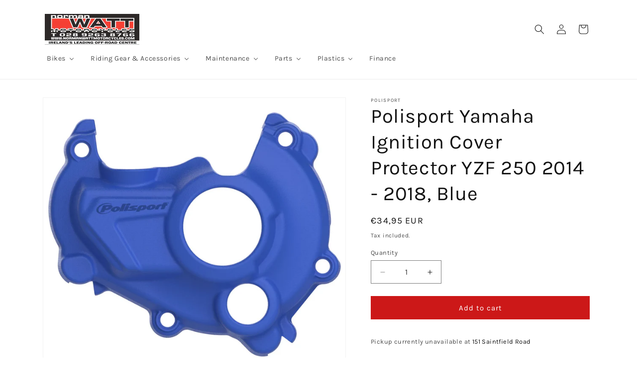

--- FILE ---
content_type: text/html; charset=utf-8
request_url: https://normanwattmotorcycles.com/en-ie/products/polisport-yamaha-ignition-cover-protector-yzf-250-2014-2018-blue
body_size: 37890
content:
<!doctype html>
<html class="no-js" lang="en">
  <head>
    <meta charset="utf-8">
    <meta http-equiv="X-UA-Compatible" content="IE=edge">
    <meta name="viewport" content="width=device-width,initial-scale=1">
    <meta name="theme-color" content="">
    <link rel="canonical" href="https://normanwattmotorcycles.com/en-ie/products/polisport-yamaha-ignition-cover-protector-yzf-250-2014-2018-blue"><link rel="icon" type="image/png" href="//normanwattmotorcycles.com/cdn/shop/files/WattsFavico.jpg?crop=center&height=32&v=1673222921&width=32"><link rel="preconnect" href="https://fonts.shopifycdn.com" crossorigin><title>
      Polisport Yamaha Ignition Cover Protector YZF 250 2014 - 2018, Blue
 &ndash; Norman Watt Motorcycles</title>

    
      <meta name="description" content="Polisport Group has a solid market presence manufacturing products related to the two-wheels industry. FEATURES - Abrasion and impact resistant, Easy and intuitive installation, Hard shell in hard resistant PA6 (polyamide), Optimum protection against rock impacts, No need to disassemble the ignition cover for installat">
    

    

<meta property="og:site_name" content="Norman Watt Motorcycles">
<meta property="og:url" content="https://normanwattmotorcycles.com/en-ie/products/polisport-yamaha-ignition-cover-protector-yzf-250-2014-2018-blue">
<meta property="og:title" content="Polisport Yamaha Ignition Cover Protector YZF 250 2014 - 2018, Blue">
<meta property="og:type" content="product">
<meta property="og:description" content="Polisport Group has a solid market presence manufacturing products related to the two-wheels industry. FEATURES - Abrasion and impact resistant, Easy and intuitive installation, Hard shell in hard resistant PA6 (polyamide), Optimum protection against rock impacts, No need to disassemble the ignition cover for installat"><meta property="og:image" content="http://normanwattmotorcycles.com/cdn/shop/products/8460600002.webp?v=1673218782">
  <meta property="og:image:secure_url" content="https://normanwattmotorcycles.com/cdn/shop/products/8460600002.webp?v=1673218782">
  <meta property="og:image:width" content="1680">
  <meta property="og:image:height" content="1680"><meta property="og:price:amount" content="34,95">
  <meta property="og:price:currency" content="EUR"><meta name="twitter:card" content="summary_large_image">
<meta name="twitter:title" content="Polisport Yamaha Ignition Cover Protector YZF 250 2014 - 2018, Blue">
<meta name="twitter:description" content="Polisport Group has a solid market presence manufacturing products related to the two-wheels industry. FEATURES - Abrasion and impact resistant, Easy and intuitive installation, Hard shell in hard resistant PA6 (polyamide), Optimum protection against rock impacts, No need to disassemble the ignition cover for installat">


    <script src="//normanwattmotorcycles.com/cdn/shop/t/9/assets/constants.js?v=58251544750838685771709419825" defer="defer"></script>
    <script src="//normanwattmotorcycles.com/cdn/shop/t/9/assets/pubsub.js?v=158357773527763999511709419826" defer="defer"></script>
    <script src="//normanwattmotorcycles.com/cdn/shop/t/9/assets/global.js?v=37284204640041572741709419825" defer="defer"></script><script src="//normanwattmotorcycles.com/cdn/shop/t/9/assets/animations.js?v=88693664871331136111709419824" defer="defer"></script><script>window.performance && window.performance.mark && window.performance.mark('shopify.content_for_header.start');</script><meta id="shopify-digital-wallet" name="shopify-digital-wallet" content="/54282551471/digital_wallets/dialog">
<meta name="shopify-checkout-api-token" content="68c3293b7598c20cb56057b23a0da7c7">
<link rel="alternate" hreflang="x-default" href="https://normanwattmotorcycles.com/products/polisport-yamaha-ignition-cover-protector-yzf-250-2014-2018-blue">
<link rel="alternate" hreflang="en" href="https://normanwattmotorcycles.com/products/polisport-yamaha-ignition-cover-protector-yzf-250-2014-2018-blue">
<link rel="alternate" hreflang="en-IE" href="https://normanwattmotorcycles.com/en-ie/products/polisport-yamaha-ignition-cover-protector-yzf-250-2014-2018-blue">
<link rel="alternate" type="application/json+oembed" href="https://normanwattmotorcycles.com/en-ie/products/polisport-yamaha-ignition-cover-protector-yzf-250-2014-2018-blue.oembed">
<script async="async" src="/checkouts/internal/preloads.js?locale=en-IE"></script>
<link rel="preconnect" href="https://shop.app" crossorigin="anonymous">
<script async="async" src="https://shop.app/checkouts/internal/preloads.js?locale=en-IE&shop_id=54282551471" crossorigin="anonymous"></script>
<script id="shopify-features" type="application/json">{"accessToken":"68c3293b7598c20cb56057b23a0da7c7","betas":["rich-media-storefront-analytics"],"domain":"normanwattmotorcycles.com","predictiveSearch":true,"shopId":54282551471,"locale":"en"}</script>
<script>var Shopify = Shopify || {};
Shopify.shop = "norman-watt-motorcycles.myshopify.com";
Shopify.locale = "en";
Shopify.currency = {"active":"EUR","rate":"1.1753562"};
Shopify.country = "IE";
Shopify.theme = {"name":"Dawn","id":135036174511,"schema_name":"Dawn","schema_version":"13.0.1","theme_store_id":887,"role":"main"};
Shopify.theme.handle = "null";
Shopify.theme.style = {"id":null,"handle":null};
Shopify.cdnHost = "normanwattmotorcycles.com/cdn";
Shopify.routes = Shopify.routes || {};
Shopify.routes.root = "/en-ie/";</script>
<script type="module">!function(o){(o.Shopify=o.Shopify||{}).modules=!0}(window);</script>
<script>!function(o){function n(){var o=[];function n(){o.push(Array.prototype.slice.apply(arguments))}return n.q=o,n}var t=o.Shopify=o.Shopify||{};t.loadFeatures=n(),t.autoloadFeatures=n()}(window);</script>
<script>
  window.ShopifyPay = window.ShopifyPay || {};
  window.ShopifyPay.apiHost = "shop.app\/pay";
  window.ShopifyPay.redirectState = null;
</script>
<script id="shop-js-analytics" type="application/json">{"pageType":"product"}</script>
<script defer="defer" async type="module" src="//normanwattmotorcycles.com/cdn/shopifycloud/shop-js/modules/v2/client.init-shop-cart-sync_C5BV16lS.en.esm.js"></script>
<script defer="defer" async type="module" src="//normanwattmotorcycles.com/cdn/shopifycloud/shop-js/modules/v2/chunk.common_CygWptCX.esm.js"></script>
<script type="module">
  await import("//normanwattmotorcycles.com/cdn/shopifycloud/shop-js/modules/v2/client.init-shop-cart-sync_C5BV16lS.en.esm.js");
await import("//normanwattmotorcycles.com/cdn/shopifycloud/shop-js/modules/v2/chunk.common_CygWptCX.esm.js");

  window.Shopify.SignInWithShop?.initShopCartSync?.({"fedCMEnabled":true,"windoidEnabled":true});

</script>
<script>
  window.Shopify = window.Shopify || {};
  if (!window.Shopify.featureAssets) window.Shopify.featureAssets = {};
  window.Shopify.featureAssets['shop-js'] = {"shop-cart-sync":["modules/v2/client.shop-cart-sync_ZFArdW7E.en.esm.js","modules/v2/chunk.common_CygWptCX.esm.js"],"init-fed-cm":["modules/v2/client.init-fed-cm_CmiC4vf6.en.esm.js","modules/v2/chunk.common_CygWptCX.esm.js"],"shop-button":["modules/v2/client.shop-button_tlx5R9nI.en.esm.js","modules/v2/chunk.common_CygWptCX.esm.js"],"shop-cash-offers":["modules/v2/client.shop-cash-offers_DOA2yAJr.en.esm.js","modules/v2/chunk.common_CygWptCX.esm.js","modules/v2/chunk.modal_D71HUcav.esm.js"],"init-windoid":["modules/v2/client.init-windoid_sURxWdc1.en.esm.js","modules/v2/chunk.common_CygWptCX.esm.js"],"shop-toast-manager":["modules/v2/client.shop-toast-manager_ClPi3nE9.en.esm.js","modules/v2/chunk.common_CygWptCX.esm.js"],"init-shop-email-lookup-coordinator":["modules/v2/client.init-shop-email-lookup-coordinator_B8hsDcYM.en.esm.js","modules/v2/chunk.common_CygWptCX.esm.js"],"init-shop-cart-sync":["modules/v2/client.init-shop-cart-sync_C5BV16lS.en.esm.js","modules/v2/chunk.common_CygWptCX.esm.js"],"avatar":["modules/v2/client.avatar_BTnouDA3.en.esm.js"],"pay-button":["modules/v2/client.pay-button_FdsNuTd3.en.esm.js","modules/v2/chunk.common_CygWptCX.esm.js"],"init-customer-accounts":["modules/v2/client.init-customer-accounts_DxDtT_ad.en.esm.js","modules/v2/client.shop-login-button_C5VAVYt1.en.esm.js","modules/v2/chunk.common_CygWptCX.esm.js","modules/v2/chunk.modal_D71HUcav.esm.js"],"init-shop-for-new-customer-accounts":["modules/v2/client.init-shop-for-new-customer-accounts_ChsxoAhi.en.esm.js","modules/v2/client.shop-login-button_C5VAVYt1.en.esm.js","modules/v2/chunk.common_CygWptCX.esm.js","modules/v2/chunk.modal_D71HUcav.esm.js"],"shop-login-button":["modules/v2/client.shop-login-button_C5VAVYt1.en.esm.js","modules/v2/chunk.common_CygWptCX.esm.js","modules/v2/chunk.modal_D71HUcav.esm.js"],"init-customer-accounts-sign-up":["modules/v2/client.init-customer-accounts-sign-up_CPSyQ0Tj.en.esm.js","modules/v2/client.shop-login-button_C5VAVYt1.en.esm.js","modules/v2/chunk.common_CygWptCX.esm.js","modules/v2/chunk.modal_D71HUcav.esm.js"],"shop-follow-button":["modules/v2/client.shop-follow-button_Cva4Ekp9.en.esm.js","modules/v2/chunk.common_CygWptCX.esm.js","modules/v2/chunk.modal_D71HUcav.esm.js"],"checkout-modal":["modules/v2/client.checkout-modal_BPM8l0SH.en.esm.js","modules/v2/chunk.common_CygWptCX.esm.js","modules/v2/chunk.modal_D71HUcav.esm.js"],"lead-capture":["modules/v2/client.lead-capture_Bi8yE_yS.en.esm.js","modules/v2/chunk.common_CygWptCX.esm.js","modules/v2/chunk.modal_D71HUcav.esm.js"],"shop-login":["modules/v2/client.shop-login_D6lNrXab.en.esm.js","modules/v2/chunk.common_CygWptCX.esm.js","modules/v2/chunk.modal_D71HUcav.esm.js"],"payment-terms":["modules/v2/client.payment-terms_CZxnsJam.en.esm.js","modules/v2/chunk.common_CygWptCX.esm.js","modules/v2/chunk.modal_D71HUcav.esm.js"]};
</script>
<script id="__st">var __st={"a":54282551471,"offset":0,"reqid":"466781dd-c090-463e-8422-989483c3de71-1768807384","pageurl":"normanwattmotorcycles.com\/en-ie\/products\/polisport-yamaha-ignition-cover-protector-yzf-250-2014-2018-blue","u":"946ee5aef37a","p":"product","rtyp":"product","rid":7435521884335};</script>
<script>window.ShopifyPaypalV4VisibilityTracking = true;</script>
<script id="captcha-bootstrap">!function(){'use strict';const t='contact',e='account',n='new_comment',o=[[t,t],['blogs',n],['comments',n],[t,'customer']],c=[[e,'customer_login'],[e,'guest_login'],[e,'recover_customer_password'],[e,'create_customer']],r=t=>t.map((([t,e])=>`form[action*='/${t}']:not([data-nocaptcha='true']) input[name='form_type'][value='${e}']`)).join(','),a=t=>()=>t?[...document.querySelectorAll(t)].map((t=>t.form)):[];function s(){const t=[...o],e=r(t);return a(e)}const i='password',u='form_key',d=['recaptcha-v3-token','g-recaptcha-response','h-captcha-response',i],f=()=>{try{return window.sessionStorage}catch{return}},m='__shopify_v',_=t=>t.elements[u];function p(t,e,n=!1){try{const o=window.sessionStorage,c=JSON.parse(o.getItem(e)),{data:r}=function(t){const{data:e,action:n}=t;return t[m]||n?{data:e,action:n}:{data:t,action:n}}(c);for(const[e,n]of Object.entries(r))t.elements[e]&&(t.elements[e].value=n);n&&o.removeItem(e)}catch(o){console.error('form repopulation failed',{error:o})}}const l='form_type',E='cptcha';function T(t){t.dataset[E]=!0}const w=window,h=w.document,L='Shopify',v='ce_forms',y='captcha';let A=!1;((t,e)=>{const n=(g='f06e6c50-85a8-45c8-87d0-21a2b65856fe',I='https://cdn.shopify.com/shopifycloud/storefront-forms-hcaptcha/ce_storefront_forms_captcha_hcaptcha.v1.5.2.iife.js',D={infoText:'Protected by hCaptcha',privacyText:'Privacy',termsText:'Terms'},(t,e,n)=>{const o=w[L][v],c=o.bindForm;if(c)return c(t,g,e,D).then(n);var r;o.q.push([[t,g,e,D],n]),r=I,A||(h.body.append(Object.assign(h.createElement('script'),{id:'captcha-provider',async:!0,src:r})),A=!0)});var g,I,D;w[L]=w[L]||{},w[L][v]=w[L][v]||{},w[L][v].q=[],w[L][y]=w[L][y]||{},w[L][y].protect=function(t,e){n(t,void 0,e),T(t)},Object.freeze(w[L][y]),function(t,e,n,w,h,L){const[v,y,A,g]=function(t,e,n){const i=e?o:[],u=t?c:[],d=[...i,...u],f=r(d),m=r(i),_=r(d.filter((([t,e])=>n.includes(e))));return[a(f),a(m),a(_),s()]}(w,h,L),I=t=>{const e=t.target;return e instanceof HTMLFormElement?e:e&&e.form},D=t=>v().includes(t);t.addEventListener('submit',(t=>{const e=I(t);if(!e)return;const n=D(e)&&!e.dataset.hcaptchaBound&&!e.dataset.recaptchaBound,o=_(e),c=g().includes(e)&&(!o||!o.value);(n||c)&&t.preventDefault(),c&&!n&&(function(t){try{if(!f())return;!function(t){const e=f();if(!e)return;const n=_(t);if(!n)return;const o=n.value;o&&e.removeItem(o)}(t);const e=Array.from(Array(32),(()=>Math.random().toString(36)[2])).join('');!function(t,e){_(t)||t.append(Object.assign(document.createElement('input'),{type:'hidden',name:u})),t.elements[u].value=e}(t,e),function(t,e){const n=f();if(!n)return;const o=[...t.querySelectorAll(`input[type='${i}']`)].map((({name:t})=>t)),c=[...d,...o],r={};for(const[a,s]of new FormData(t).entries())c.includes(a)||(r[a]=s);n.setItem(e,JSON.stringify({[m]:1,action:t.action,data:r}))}(t,e)}catch(e){console.error('failed to persist form',e)}}(e),e.submit())}));const S=(t,e)=>{t&&!t.dataset[E]&&(n(t,e.some((e=>e===t))),T(t))};for(const o of['focusin','change'])t.addEventListener(o,(t=>{const e=I(t);D(e)&&S(e,y())}));const B=e.get('form_key'),M=e.get(l),P=B&&M;t.addEventListener('DOMContentLoaded',(()=>{const t=y();if(P)for(const e of t)e.elements[l].value===M&&p(e,B);[...new Set([...A(),...v().filter((t=>'true'===t.dataset.shopifyCaptcha))])].forEach((e=>S(e,t)))}))}(h,new URLSearchParams(w.location.search),n,t,e,['guest_login'])})(!0,!0)}();</script>
<script integrity="sha256-4kQ18oKyAcykRKYeNunJcIwy7WH5gtpwJnB7kiuLZ1E=" data-source-attribution="shopify.loadfeatures" defer="defer" src="//normanwattmotorcycles.com/cdn/shopifycloud/storefront/assets/storefront/load_feature-a0a9edcb.js" crossorigin="anonymous"></script>
<script crossorigin="anonymous" defer="defer" src="//normanwattmotorcycles.com/cdn/shopifycloud/storefront/assets/shopify_pay/storefront-65b4c6d7.js?v=20250812"></script>
<script data-source-attribution="shopify.dynamic_checkout.dynamic.init">var Shopify=Shopify||{};Shopify.PaymentButton=Shopify.PaymentButton||{isStorefrontPortableWallets:!0,init:function(){window.Shopify.PaymentButton.init=function(){};var t=document.createElement("script");t.src="https://normanwattmotorcycles.com/cdn/shopifycloud/portable-wallets/latest/portable-wallets.en.js",t.type="module",document.head.appendChild(t)}};
</script>
<script data-source-attribution="shopify.dynamic_checkout.buyer_consent">
  function portableWalletsHideBuyerConsent(e){var t=document.getElementById("shopify-buyer-consent"),n=document.getElementById("shopify-subscription-policy-button");t&&n&&(t.classList.add("hidden"),t.setAttribute("aria-hidden","true"),n.removeEventListener("click",e))}function portableWalletsShowBuyerConsent(e){var t=document.getElementById("shopify-buyer-consent"),n=document.getElementById("shopify-subscription-policy-button");t&&n&&(t.classList.remove("hidden"),t.removeAttribute("aria-hidden"),n.addEventListener("click",e))}window.Shopify?.PaymentButton&&(window.Shopify.PaymentButton.hideBuyerConsent=portableWalletsHideBuyerConsent,window.Shopify.PaymentButton.showBuyerConsent=portableWalletsShowBuyerConsent);
</script>
<script data-source-attribution="shopify.dynamic_checkout.cart.bootstrap">document.addEventListener("DOMContentLoaded",(function(){function t(){return document.querySelector("shopify-accelerated-checkout-cart, shopify-accelerated-checkout")}if(t())Shopify.PaymentButton.init();else{new MutationObserver((function(e,n){t()&&(Shopify.PaymentButton.init(),n.disconnect())})).observe(document.body,{childList:!0,subtree:!0})}}));
</script>
<link id="shopify-accelerated-checkout-styles" rel="stylesheet" media="screen" href="https://normanwattmotorcycles.com/cdn/shopifycloud/portable-wallets/latest/accelerated-checkout-backwards-compat.css" crossorigin="anonymous">
<style id="shopify-accelerated-checkout-cart">
        #shopify-buyer-consent {
  margin-top: 1em;
  display: inline-block;
  width: 100%;
}

#shopify-buyer-consent.hidden {
  display: none;
}

#shopify-subscription-policy-button {
  background: none;
  border: none;
  padding: 0;
  text-decoration: underline;
  font-size: inherit;
  cursor: pointer;
}

#shopify-subscription-policy-button::before {
  box-shadow: none;
}

      </style>
<script id="sections-script" data-sections="header" defer="defer" src="//normanwattmotorcycles.com/cdn/shop/t/9/compiled_assets/scripts.js?v=680"></script>
<script>window.performance && window.performance.mark && window.performance.mark('shopify.content_for_header.end');</script>


    <style data-shopify>
      @font-face {
  font-family: Karla;
  font-weight: 400;
  font-style: normal;
  font-display: swap;
  src: url("//normanwattmotorcycles.com/cdn/fonts/karla/karla_n4.40497e07df527e6a50e58fb17ef1950c72f3e32c.woff2") format("woff2"),
       url("//normanwattmotorcycles.com/cdn/fonts/karla/karla_n4.e9f6f9de321061073c6bfe03c28976ba8ce6ee18.woff") format("woff");
}

      @font-face {
  font-family: Karla;
  font-weight: 700;
  font-style: normal;
  font-display: swap;
  src: url("//normanwattmotorcycles.com/cdn/fonts/karla/karla_n7.4358a847d4875593d69cfc3f8cc0b44c17b3ed03.woff2") format("woff2"),
       url("//normanwattmotorcycles.com/cdn/fonts/karla/karla_n7.96e322f6d76ce794f25fa29e55d6997c3fb656b6.woff") format("woff");
}

      @font-face {
  font-family: Karla;
  font-weight: 400;
  font-style: italic;
  font-display: swap;
  src: url("//normanwattmotorcycles.com/cdn/fonts/karla/karla_i4.2086039c16bcc3a78a72a2f7b471e3c4a7f873a6.woff2") format("woff2"),
       url("//normanwattmotorcycles.com/cdn/fonts/karla/karla_i4.7b9f59841a5960c16fa2a897a0716c8ebb183221.woff") format("woff");
}

      @font-face {
  font-family: Karla;
  font-weight: 700;
  font-style: italic;
  font-display: swap;
  src: url("//normanwattmotorcycles.com/cdn/fonts/karla/karla_i7.fe031cd65d6e02906286add4f6dda06afc2615f0.woff2") format("woff2"),
       url("//normanwattmotorcycles.com/cdn/fonts/karla/karla_i7.816d4949fa7f7d79314595d7003eda5b44e959e3.woff") format("woff");
}

      @font-face {
  font-family: Karla;
  font-weight: 400;
  font-style: normal;
  font-display: swap;
  src: url("//normanwattmotorcycles.com/cdn/fonts/karla/karla_n4.40497e07df527e6a50e58fb17ef1950c72f3e32c.woff2") format("woff2"),
       url("//normanwattmotorcycles.com/cdn/fonts/karla/karla_n4.e9f6f9de321061073c6bfe03c28976ba8ce6ee18.woff") format("woff");
}


      
        :root,
        .color-scheme-1 {
          --color-background: 255,255,255;
        
          --gradient-background: #ffffff;
        

        

        --color-foreground: 18,18,18;
        --color-background-contrast: 191,191,191;
        --color-shadow: 18,18,18;
        --color-button: 204,24,24;
        --color-button-text: 255,255,255;
        --color-secondary-button: 255,255,255;
        --color-secondary-button-text: 18,18,18;
        --color-link: 18,18,18;
        --color-badge-foreground: 18,18,18;
        --color-badge-background: 255,255,255;
        --color-badge-border: 18,18,18;
        --payment-terms-background-color: rgb(255 255 255);
      }
      
        
        .color-scheme-2 {
          --color-background: 204,24,24;
        
          --gradient-background: #cc1818;
        

        

        --color-foreground: 255,255,255;
        --color-background-contrast: 90,11,11;
        --color-shadow: 18,18,18;
        --color-button: 18,18,18;
        --color-button-text: 255,255,255;
        --color-secondary-button: 204,24,24;
        --color-secondary-button-text: 18,18,18;
        --color-link: 18,18,18;
        --color-badge-foreground: 255,255,255;
        --color-badge-background: 204,24,24;
        --color-badge-border: 255,255,255;
        --payment-terms-background-color: rgb(204 24 24);
      }
      
        
        .color-scheme-3 {
          --color-background: 36,40,51;
        
          --gradient-background: #242833;
        

        

        --color-foreground: 255,255,255;
        --color-background-contrast: 47,52,66;
        --color-shadow: 18,18,18;
        --color-button: 255,255,255;
        --color-button-text: 0,0,0;
        --color-secondary-button: 36,40,51;
        --color-secondary-button-text: 255,255,255;
        --color-link: 255,255,255;
        --color-badge-foreground: 255,255,255;
        --color-badge-background: 36,40,51;
        --color-badge-border: 255,255,255;
        --payment-terms-background-color: rgb(36 40 51);
      }
      
        
        .color-scheme-4 {
          --color-background: 18,18,18;
        
          --gradient-background: #121212;
        

        

        --color-foreground: 255,255,255;
        --color-background-contrast: 146,146,146;
        --color-shadow: 18,18,18;
        --color-button: 255,255,255;
        --color-button-text: 18,18,18;
        --color-secondary-button: 18,18,18;
        --color-secondary-button-text: 255,255,255;
        --color-link: 255,255,255;
        --color-badge-foreground: 255,255,255;
        --color-badge-background: 18,18,18;
        --color-badge-border: 255,255,255;
        --payment-terms-background-color: rgb(18 18 18);
      }
      
        
        .color-scheme-5 {
          --color-background: 51,79,180;
        
          --gradient-background: #334fb4;
        

        

        --color-foreground: 255,255,255;
        --color-background-contrast: 23,35,81;
        --color-shadow: 18,18,18;
        --color-button: 255,255,255;
        --color-button-text: 51,79,180;
        --color-secondary-button: 51,79,180;
        --color-secondary-button-text: 255,255,255;
        --color-link: 255,255,255;
        --color-badge-foreground: 255,255,255;
        --color-badge-background: 51,79,180;
        --color-badge-border: 255,255,255;
        --payment-terms-background-color: rgb(51 79 180);
      }
      

      body, .color-scheme-1, .color-scheme-2, .color-scheme-3, .color-scheme-4, .color-scheme-5 {
        color: rgba(var(--color-foreground), 0.75);
        background-color: rgb(var(--color-background));
      }

      :root {
        --font-body-family: Karla, sans-serif;
        --font-body-style: normal;
        --font-body-weight: 400;
        --font-body-weight-bold: 700;

        --font-heading-family: Karla, sans-serif;
        --font-heading-style: normal;
        --font-heading-weight: 400;

        --font-body-scale: 1.0;
        --font-heading-scale: 1.0;

        --media-padding: px;
        --media-border-opacity: 0.05;
        --media-border-width: 1px;
        --media-radius: 0px;
        --media-shadow-opacity: 0.0;
        --media-shadow-horizontal-offset: 0px;
        --media-shadow-vertical-offset: 4px;
        --media-shadow-blur-radius: 5px;
        --media-shadow-visible: 0;

        --page-width: 120rem;
        --page-width-margin: 0rem;

        --product-card-image-padding: 0.0rem;
        --product-card-corner-radius: 0.0rem;
        --product-card-text-alignment: left;
        --product-card-border-width: 0.0rem;
        --product-card-border-opacity: 0.1;
        --product-card-shadow-opacity: 0.0;
        --product-card-shadow-visible: 0;
        --product-card-shadow-horizontal-offset: 0.0rem;
        --product-card-shadow-vertical-offset: 0.4rem;
        --product-card-shadow-blur-radius: 0.5rem;

        --collection-card-image-padding: 0.0rem;
        --collection-card-corner-radius: 0.0rem;
        --collection-card-text-alignment: left;
        --collection-card-border-width: 0.0rem;
        --collection-card-border-opacity: 0.1;
        --collection-card-shadow-opacity: 0.0;
        --collection-card-shadow-visible: 0;
        --collection-card-shadow-horizontal-offset: 0.0rem;
        --collection-card-shadow-vertical-offset: 0.4rem;
        --collection-card-shadow-blur-radius: 0.5rem;

        --blog-card-image-padding: 0.0rem;
        --blog-card-corner-radius: 0.0rem;
        --blog-card-text-alignment: left;
        --blog-card-border-width: 0.0rem;
        --blog-card-border-opacity: 0.1;
        --blog-card-shadow-opacity: 0.0;
        --blog-card-shadow-visible: 0;
        --blog-card-shadow-horizontal-offset: 0.0rem;
        --blog-card-shadow-vertical-offset: 0.4rem;
        --blog-card-shadow-blur-radius: 0.5rem;

        --badge-corner-radius: 4.0rem;

        --popup-border-width: 1px;
        --popup-border-opacity: 0.1;
        --popup-corner-radius: 0px;
        --popup-shadow-opacity: 0.05;
        --popup-shadow-horizontal-offset: 0px;
        --popup-shadow-vertical-offset: 4px;
        --popup-shadow-blur-radius: 5px;

        --drawer-border-width: 1px;
        --drawer-border-opacity: 0.1;
        --drawer-shadow-opacity: 0.0;
        --drawer-shadow-horizontal-offset: 0px;
        --drawer-shadow-vertical-offset: 4px;
        --drawer-shadow-blur-radius: 5px;

        --spacing-sections-desktop: 0px;
        --spacing-sections-mobile: 0px;

        --grid-desktop-vertical-spacing: 8px;
        --grid-desktop-horizontal-spacing: 8px;
        --grid-mobile-vertical-spacing: 4px;
        --grid-mobile-horizontal-spacing: 4px;

        --text-boxes-border-opacity: 0.1;
        --text-boxes-border-width: 0px;
        --text-boxes-radius: 0px;
        --text-boxes-shadow-opacity: 0.0;
        --text-boxes-shadow-visible: 0;
        --text-boxes-shadow-horizontal-offset: 0px;
        --text-boxes-shadow-vertical-offset: 4px;
        --text-boxes-shadow-blur-radius: 5px;

        --buttons-radius: 0px;
        --buttons-radius-outset: 0px;
        --buttons-border-width: 1px;
        --buttons-border-opacity: 1.0;
        --buttons-shadow-opacity: 0.0;
        --buttons-shadow-visible: 0;
        --buttons-shadow-horizontal-offset: 0px;
        --buttons-shadow-vertical-offset: 4px;
        --buttons-shadow-blur-radius: 5px;
        --buttons-border-offset: 0px;

        --inputs-radius: 0px;
        --inputs-border-width: 1px;
        --inputs-border-opacity: 0.55;
        --inputs-shadow-opacity: 0.0;
        --inputs-shadow-horizontal-offset: 0px;
        --inputs-margin-offset: 0px;
        --inputs-shadow-vertical-offset: 4px;
        --inputs-shadow-blur-radius: 5px;
        --inputs-radius-outset: 0px;

        --variant-pills-radius: 40px;
        --variant-pills-border-width: 1px;
        --variant-pills-border-opacity: 0.55;
        --variant-pills-shadow-opacity: 0.0;
        --variant-pills-shadow-horizontal-offset: 0px;
        --variant-pills-shadow-vertical-offset: 4px;
        --variant-pills-shadow-blur-radius: 5px;
      }

      *,
      *::before,
      *::after {
        box-sizing: inherit;
      }

      html {
        box-sizing: border-box;
        font-size: calc(var(--font-body-scale) * 62.5%);
        height: 100%;
      }

      body {
        display: grid;
        grid-template-rows: auto auto 1fr auto;
        grid-template-columns: 100%;
        min-height: 100%;
        margin: 0;
        font-size: 1.5rem;
        letter-spacing: 0.06rem;
        line-height: calc(1 + 0.8 / var(--font-body-scale));
        font-family: var(--font-body-family);
        font-style: var(--font-body-style);
        font-weight: var(--font-body-weight);
      }

      @media screen and (min-width: 750px) {
        body {
          font-size: 1.6rem;
        }
      }
    </style>

    <link href="//normanwattmotorcycles.com/cdn/shop/t/9/assets/base.css?v=93405971894151239851709419824" rel="stylesheet" type="text/css" media="all" />
<link rel="preload" as="font" href="//normanwattmotorcycles.com/cdn/fonts/karla/karla_n4.40497e07df527e6a50e58fb17ef1950c72f3e32c.woff2" type="font/woff2" crossorigin><link rel="preload" as="font" href="//normanwattmotorcycles.com/cdn/fonts/karla/karla_n4.40497e07df527e6a50e58fb17ef1950c72f3e32c.woff2" type="font/woff2" crossorigin><link href="//normanwattmotorcycles.com/cdn/shop/t/9/assets/component-localization-form.css?v=124545717069420038221709419824" rel="stylesheet" type="text/css" media="all" />
      <script src="//normanwattmotorcycles.com/cdn/shop/t/9/assets/localization-form.js?v=169565320306168926741709419825" defer="defer"></script><link
        rel="stylesheet"
        href="//normanwattmotorcycles.com/cdn/shop/t/9/assets/component-predictive-search.css?v=118923337488134913561709419825"
        media="print"
        onload="this.media='all'"
      ><script>
      document.documentElement.className = document.documentElement.className.replace('no-js', 'js');
      if (Shopify.designMode) {
        document.documentElement.classList.add('shopify-design-mode');
      }
    </script>
  <!-- BEGIN app block: shopify://apps/buddha-mega-menu-navigation/blocks/megamenu/dbb4ce56-bf86-4830-9b3d-16efbef51c6f -->
<script>
        var productImageAndPrice = [],
            collectionImages = [],
            articleImages = [],
            mmLivIcons = false,
            mmFlipClock = false,
            mmFixesUseJquery = false,
            mmNumMMI = 6,
            mmSchemaTranslation = {},
            mmMenuStrings =  {"menuStrings":{"default":{"Bikes":"Bikes","Motocross Bikes":"Motocross Bikes","New Motocross Bikes":"New Motocross Bikes","Used Motocross Bikes":"Used Motocross Bikes","Enduro Bikes":"Enduro Bikes","New Enduro Bikes":"New Enduro Bikes","Used Enduro Bikes":"Used Enduro Bikes","Trials Bikes":"Trials Bikes","New Trials Bikes":"New Trials Bikes","Used Trials Bikes":"Used Trials Bikes","Pit Bikes":"Pit Bikes","New Pit Bikes":"New Pit Bikes","Used Pit Bikes":"Used Pit Bikes","New & Used Kids Quads":"New & Used Kids Quads","Kids Electric Bikes":"Kids Electric Bikes","New Kids Electric Bikes":"New Kids Electric Bikes","Used Kids Electric Bikes":"Used Kids Electric Bikes","Riding Gear & Accessories":"Riding Gear & Accessories","Motocross Gear":"Motocross Gear","Adult Kit Combos":"Adult Kit Combos","Youth Kit Combos":"Youth Kit Combos","Adult Jerseys":"Adult Jerseys","Adult Pants":"Adult Pants","Youth MX Jerseys":"Youth MX Jerseys","Youth MX Pants":"Youth MX Pants","Goggles & Accessories":"Goggles & Accessories","Goggles":"Goggles","Lenses":"Lenses","Tear Offs":"Tear Offs","Total Vision Systems":"Total Vision Systems","Accessories":"Accessories","Roll Off Film":"Roll Off Film","Protection":"Protection","Boots":"Boots","General Protection":"General Protection","Helmets":"Helmets","Knee Braces":"Knee Braces","Palm Protectors":"Palm Protectors","Adult Clothing":"Adult Clothing","Bags & Storage":"Bags & Storage","Riding Socks":"Riding Socks","Toy Models":"Toy Models","Maintenance":"Maintenance","Air Filter Cleaner":"Air Filter Cleaner","Air Filter Oil":"Air Filter Oil","Brake Fluid":"Brake Fluid","Bike Cleaning":"Bike Cleaning","Carburetor Cleaner":"Carburetor Cleaner","Engine Oil":"Engine Oil","Fork Oil":"Fork Oil","Transmission Oil":"Transmission Oil","Two Stroke Oil":"Two Stroke Oil","Pits & Workshop":"Pits & Workshop","Awnings":"Awnings","Bike Stands":"Bike Stands","Bike Mats":"Bike Mats","Fuel Cans":"Fuel Cans","Lock N Loads":"Lock N Loads","Lighting":"Lighting","Start Gates":"Start Gates","Tools":"Tools","Parts":"Parts","Air Filters":"Air Filters","Brake Levers":"Brake Levers","Bolt Kits":"Bolt Kits","Chains":"Chains","Clutch Levers":"Clutch Levers","Chain Rollers":"Chain Rollers","Fuel Filters":"Fuel Filters","Grips":"Grips","Graphics Kits":"Graphics Kits","Headlights":"Headlights","Mousses":"Mousses","Oil Filters":"Oil Filters","Pivot Levers":"Pivot Levers","Sprockets":"Sprockets","Split Links":"Split Links","Seat Covers":"Seat Covers","Tyres":"Tyres","Tail Lights":"Tail Lights","Tubes":"Tubes","Plastics":"Plastics","Bike Plastics":"Bike Plastics","Airboxes":"Airboxes","Air Box Covers":"Air Box Covers","Chain Sliders":"Chain Sliders","Chain Guides":"Chain Guides","Chain Guide & Slider Kits":"Chain Guide & Slider Kits","Front Sprocket Guards":"Front Sprocket Guards","Front Fenders":"Front Fenders","Front Fender Restylings":"Front Fender Restylings","Front Number Plates":"Front Number Plates","Frame Guards":"Frame Guards","Fork Guards":"Fork Guards","Front Disc Covers":"Front Disc Covers","Fork Boots":"Fork Boots","Hand Guards":"Hand Guards","Headlight Masks":"Headlight Masks","Lower Side Panels":"Lower Side Panels","Plastic Kits":"Plastic Kits","Radiator Scoops":"Radiator Scoops","Radiator Louvers":"Radiator Louvers","Radiator Louvers Mesh":"Radiator Louvers Mesh","Rear Fenders":"Rear Fenders","Rear Shock Flaps":"Rear Shock Flaps","Rear Fender & Side Panels":"Rear Fender & Side Panels","Side Panels":"Side Panels","Upper Fork Guards":"Upper Fork Guards","Universal Fenders":"Universal Fenders","Upper Side Panels":"Upper Side Panels","Bike Protection":"Bike Protection","Armadillo Guards":"Armadillo Guards","Clutch Cover Protectors":"Clutch Cover Protectors","Disc & Bottom Fork Protectors":"Disc & Bottom Fork Protectors","Graphic Guards":"Graphic Guards","Ignition Cover Protectors":"Ignition Cover Protectors","Swingarm Protectors":"Swingarm Protectors","Silencer Protectors":"Silencer Protectors","Skid Plates":"Skid Plates","Water Pump Protectors":"Water Pump Protectors","Finance":"Finance"}},"additional":{"default":{}}} ,
            mmShopLocale = "en",
            mmShopLocaleCollectionsRoute = "/en-ie/collections",
            mmSchemaDesignJSON = [{"action":"menu-select","value":"mm-automatic"},{"action":"design","setting":"vertical_background_color","value":"#cc1818"},{"action":"design","setting":"link_hover_color","value":"#cc1818"},{"action":"design","setting":"vertical_contact_left_alt_color","value":"#333333"},{"action":"design","setting":"vertical_contact_right_btn_bg_color","value":"#333333"},{"action":"design","setting":"vertical_addtocart_background_color","value":"#333333"},{"action":"design","setting":"vertical_countdown_background_color","value":"#333333"},{"action":"design","setting":"vertical_countdown_color","value":"#ffffff"},{"action":"design","setting":"vertical_addtocart_text_color","value":"#ffffff"},{"action":"design","setting":"vertical_addtocart_enable","value":"true"},{"action":"design","setting":"vertical_contact_right_btn_text_color","value":"#ffffff"},{"action":"design","setting":"vertical_price_color","value":"#ffffff"},{"action":"design","setting":"vertical_link_hover_color","value":"#ffffff"},{"action":"design","setting":"vertical_text_color","value":"#ffffff"},{"action":"design","setting":"vertical_font_size","value":"13px"},{"action":"design","setting":"vertical_font_family","value":"Default"},{"action":"design","setting":"countdown_background_color","value":"#333333"},{"action":"design","setting":"countdown_color","value":"#ffffff"},{"action":"design","setting":"addtocart_background_hover_color","value":"#0da19a"},{"action":"design","setting":"addtocart_text_hover_color","value":"#ffffff"},{"action":"design","setting":"addtocart_background_color","value":"#ffffff"},{"action":"design","setting":"addtocart_text_color","value":"#333333"},{"action":"design","setting":"addtocart_enable","value":"true"},{"action":"design","setting":"contact_left_text_color","value":"#f1f1f0"},{"action":"design","setting":"contact_left_alt_color","value":"#CCCCCC"},{"action":"design","setting":"contact_left_bg_color","value":"#3A3A3A"},{"action":"design","setting":"contact_right_btn_bg_color","value":"#3A3A3A"},{"action":"design","setting":"contact_right_btn_text_color","value":"#ffffff"},{"action":"design","setting":"price_color","value":"#0da19a"},{"action":"design","setting":"background_color","value":"#ffffff"},{"action":"design","setting":"background_hover_color","value":"#f9f9f9"},{"action":"design","setting":"text_color","value":"#222222"},{"action":"design","setting":"font_size","value":"13px"},{"action":"design","setting":"font_family","value":"Default"}],
            mmDomChangeSkipUl = "",
            buddhaMegaMenuShop = "norman-watt-motorcycles.myshopify.com",
            mmWireframeCompression = "0",
            mmExtensionAssetUrl = "https://cdn.shopify.com/extensions/019abe06-4a3f-7763-88da-170e1b54169b/mega-menu-151/assets/";var bestSellersHTML = '';var newestProductsHTML = '';/* get link lists api */
        var linkLists={"main-menu" : {"title":"Main menu", "items":["/en-ie","/en-ie/collections/used-bikes","/en-ie/collections/riding-gear","/en-ie/collections/parts","/en-ie","/en-ie/collections/maintenance",]},"footer" : {"title":"Customer Service", "items":["/en-ie/search","/en-ie/pages/finance","/en-ie/policies/privacy-policy","/en-ie/policies/refund-policy","/en-ie/policies/terms-of-service",]},"customer-account-main-menu" : {"title":"Customer account main menu", "items":["/en-ie","https://shopify.com/54282551471/account/orders?locale=en&amp;region_country=IE",]},};/*ENDPARSE*/

        linkLists["force-mega-menu"]={};linkLists["force-mega-menu"].title="Dawn Theme - Mega Menu";linkLists["force-mega-menu"].items=[1];

        /* set product prices *//* get the collection images *//* get the article images *//* customer fixes */
        var mmThemeFixesBefore = function(){ if (selectedMenu=="force-mega-menu" && tempMenuObject.u.matches(".menu-drawer__navigation > .list-menu")) { tempMenuObject.forceMenu = true; tempMenuObject.liClasses = ""; tempMenuObject.aClasses = "menu-drawer__menu-item list-menu__item link link--text focus-inset"; tempMenuObject.liItems = tempMenuObject.u.children; } else if (selectedMenu=="force-mega-menu" && tempMenuObject.u.matches("nav > .list-menu")) { tempMenuObject.forceMenu = true; tempMenuObject.liClasses = ""; tempMenuObject.aClasses = "header__menu-item list-menu__item link link--text focus-inset"; tempMenuObject.liItems = tempMenuObject.u.children; } mmAddStyle(" .search-modal.modal__content {z-index: 1001;} .buddha-menu-item .header__menu-item:hover span{text-decoration: none !important;} ", "themeScript"); }; 
        

        var mmWireframe = {"html" : "<li class=\"buddha-menu-item\" itemId=\"4LO2F\"  ><a data-href=\"https://www.normanwattmotorcycles.com/collections/used-bikes\" href=\"https://www.normanwattmotorcycles.com/collections/used-bikes\" aria-label=\"Bikes\" data-no-instant=\"\" onclick=\"mmGoToPage(this, event); return false;\"  ><span class=\"mm-title\">Bikes</span><i class=\"mm-arrow mm-angle-down\" aria-hidden=\"true\"></i><span class=\"toggle-menu-btn\" style=\"display:none;\" title=\"Toggle menu\" onclick=\"return toggleSubmenu(this)\"><span class=\"mm-arrow-icon\"><span class=\"bar-one\"></span><span class=\"bar-two\"></span></span></span></a><ul class=\"mm-submenu simple   mm-last-level\"><li submenu-columns=\"1\" item-type=\"link-list\"  ><div class=\"mega-menu-item-container\"  ><div class=\"mm-list-name\"  ><span onclick=\"mmGoToPage(this); return false;\" data-href=\"https://normanwattmotorcycles.com/collections/motocross-bikes\"  ><span class=\"mm-title\">Motocross Bikes</span></span></div><ul class=\"mm-submenu link-list   mm-last-level\"><li  ><a data-href=\"/collections/new-motocross-bikes\" href=\"/collections/new-motocross-bikes\" aria-label=\"New Motocross Bikes\" data-no-instant=\"\" onclick=\"mmGoToPage(this, event); return false;\"  ><span class=\"mm-title\">New Motocross Bikes</span></a></li><li  ><a data-href=\"/collections/used-motocross-bikes\" href=\"/collections/used-motocross-bikes\" aria-label=\"Used Motocross Bikes\" data-no-instant=\"\" onclick=\"mmGoToPage(this, event); return false;\"  ><span class=\"mm-title\">Used Motocross Bikes</span></a></li></ul></div></li><li submenu-columns=\"1\" item-type=\"link-list\"  ><div class=\"mega-menu-item-container\"  ><div class=\"mm-list-name\"  ><span onclick=\"mmGoToPage(this); return false;\" data-href=\"https://normanwattmotorcycles.com/collections/enduro-bikes\"  ><span class=\"mm-title\">Enduro Bikes</span></span></div><ul class=\"mm-submenu link-list   mm-last-level\"><li  ><a data-href=\"/collections/new-enduro-bikes\" href=\"/collections/new-enduro-bikes\" aria-label=\"New Enduro Bikes\" data-no-instant=\"\" onclick=\"mmGoToPage(this, event); return false;\"  ><span class=\"mm-title\">New Enduro Bikes</span></a></li><li  ><a data-href=\"/collections/used-enduro-bikes\" href=\"/collections/used-enduro-bikes\" aria-label=\"Used Enduro Bikes\" data-no-instant=\"\" onclick=\"mmGoToPage(this, event); return false;\"  ><span class=\"mm-title\">Used Enduro Bikes</span></a></li></ul></div></li><li submenu-columns=\"1\" item-type=\"link-list\"  ><div class=\"mega-menu-item-container\"  ><div class=\"mm-list-name\"  ><span onclick=\"mmGoToPage(this); return false;\" data-href=\"https://normanwattmotorcycles.com/collections/trials-bikes-1\"  ><span class=\"mm-title\">Trials Bikes</span></span></div><ul class=\"mm-submenu link-list   mm-last-level\"><li  ><a data-href=\"/collections/new-2t-trials-bikes\" href=\"/collections/new-2t-trials-bikes\" aria-label=\"New Trials Bikes\" data-no-instant=\"\" onclick=\"mmGoToPage(this, event); return false;\"  ><span class=\"mm-title\">New Trials Bikes</span></a></li><li  ><a data-href=\"/collections/used-2t-trials-bikes\" href=\"/collections/used-2t-trials-bikes\" aria-label=\"Used Trials Bikes\" data-no-instant=\"\" onclick=\"mmGoToPage(this, event); return false;\"  ><span class=\"mm-title\">Used Trials Bikes</span></a></li></ul></div></li><li submenu-columns=\"1\" item-type=\"link-list\"  ><div class=\"mega-menu-item-container\"  ><div class=\"mm-list-name\"  ><span onclick=\"mmGoToPage(this); return false;\" data-href=\"https://normanwattmotorcycles.com/collections/pit-bikes-1\"  ><span class=\"mm-title\">Pit Bikes</span></span></div><ul class=\"mm-submenu link-list   mm-last-level\"><li  ><a data-href=\"/collections/new-pit-bikes\" href=\"/collections/new-pit-bikes\" aria-label=\"New Pit Bikes\" data-no-instant=\"\" onclick=\"mmGoToPage(this, event); return false;\"  ><span class=\"mm-title\">New Pit Bikes</span></a></li><li  ><a data-href=\"/collections/used-pit-bikes\" href=\"/collections/used-pit-bikes\" aria-label=\"Used Pit Bikes\" data-no-instant=\"\" onclick=\"mmGoToPage(this, event); return false;\"  ><span class=\"mm-title\">Used Pit Bikes</span></a></li><li  ><a data-href=\"/collections/new-quads\" href=\"/collections/new-quads\" aria-label=\"New & Used Kids Quads\" data-no-instant=\"\" onclick=\"mmGoToPage(this, event); return false;\"  ><span class=\"mm-title\">New & Used Kids Quads</span></a></li></ul></div></li><li submenu-columns=\"1\" item-type=\"link-list\"  ><div class=\"mega-menu-item-container\"  ><div class=\"mm-list-name\"  ><span onclick=\"mmGoToPage(this); return false;\" data-href=\"https://normanwattmotorcycles.com/collections/kids-electric-bikes-1\"  ><span class=\"mm-title\">Kids Electric Bikes</span></span></div><ul class=\"mm-submenu link-list   mm-last-level\"><li  ><a data-href=\"/collections/new-kids-electric-bikes\" href=\"/collections/new-kids-electric-bikes\" aria-label=\"New Kids Electric Bikes\" data-no-instant=\"\" onclick=\"mmGoToPage(this, event); return false;\"  ><span class=\"mm-title\">New Kids Electric Bikes</span></a></li><li  ><a data-href=\"/collections/used-kids-electric-bikes\" href=\"/collections/used-kids-electric-bikes\" aria-label=\"Used Kids Electric Bikes\" data-no-instant=\"\" onclick=\"mmGoToPage(this, event); return false;\"  ><span class=\"mm-title\">Used Kids Electric Bikes</span></a></li></ul></div></li></ul></li><li class=\"buddha-menu-item\" itemId=\"lo6pG\"  ><a data-href=\"no-link\" href=\"javascript:void(0);\" aria-label=\"Riding Gear & Accessories\" data-no-instant=\"\" onclick=\"mmGoToPage(this, event); return false;\"  ><span class=\"mm-title\">Riding Gear & Accessories</span><i class=\"mm-arrow mm-angle-down\" aria-hidden=\"true\"></i><span class=\"toggle-menu-btn\" style=\"display:none;\" title=\"Toggle menu\" onclick=\"return toggleSubmenu(this)\"><span class=\"mm-arrow-icon\"><span class=\"bar-one\"></span><span class=\"bar-two\"></span></span></span></a><ul class=\"mm-submenu simple   mm-last-level\"><li submenu-columns=\"1\" item-type=\"link-list\"  ><div class=\"mega-menu-item-container\"  ><div class=\"mm-list-name\"  ><span  ><span class=\"mm-title\">Motocross Gear</span></span></div><ul class=\"mm-submenu link-list   mm-last-level\"><li  ><a data-href=\"/collections/adult-kit-combos\" href=\"/collections/adult-kit-combos\" aria-label=\"Adult Kit Combos\" data-no-instant=\"\" onclick=\"mmGoToPage(this, event); return false;\"  ><span class=\"mm-title\">Adult Kit Combos</span></a></li><li  ><a data-href=\"/collections/youth-kit-combos\" href=\"/collections/youth-kit-combos\" aria-label=\"Youth Kit Combos\" data-no-instant=\"\" onclick=\"mmGoToPage(this, event); return false;\"  ><span class=\"mm-title\">Youth Kit Combos</span></a></li><li  ><a data-href=\"/collections/motocross-jerseys\" href=\"/collections/motocross-jerseys\" aria-label=\"Adult Jerseys\" data-no-instant=\"\" onclick=\"mmGoToPage(this, event); return false;\"  ><span class=\"mm-title\">Adult Jerseys</span></a></li><li  ><a data-href=\"/collections/motocross-pants\" href=\"/collections/motocross-pants\" aria-label=\"Adult Pants\" data-no-instant=\"\" onclick=\"mmGoToPage(this, event); return false;\"  ><span class=\"mm-title\">Adult Pants</span></a></li><li  ><a data-href=\"/collections/youth-motocross-jerseys\" href=\"/collections/youth-motocross-jerseys\" aria-label=\"Youth MX Jerseys\" data-no-instant=\"\" onclick=\"mmGoToPage(this, event); return false;\"  ><span class=\"mm-title\">Youth MX Jerseys</span></a></li><li  ><a data-href=\"/collections/youth-motocross-pants\" href=\"/collections/youth-motocross-pants\" aria-label=\"Youth MX Pants\" data-no-instant=\"\" onclick=\"mmGoToPage(this, event); return false;\"  ><span class=\"mm-title\">Youth MX Pants</span></a></li></ul></div></li><li submenu-columns=\"1\" item-type=\"link-list\"  ><div class=\"mega-menu-item-container\"  ><div class=\"mm-list-name\"  ><span  ><span class=\"mm-title\">Goggles & Accessories</span></span></div><ul class=\"mm-submenu link-list   mm-last-level\"><li  ><a data-href=\"/collections/motocross-goggles\" href=\"/collections/motocross-goggles\" aria-label=\"Goggles\" data-no-instant=\"\" onclick=\"mmGoToPage(this, event); return false;\"  ><span class=\"mm-title\">Goggles</span></a></li><li  ><a data-href=\"/collections/lenses\" href=\"/collections/lenses\" aria-label=\"Lenses\" data-no-instant=\"\" onclick=\"mmGoToPage(this, event); return false;\"  ><span class=\"mm-title\">Lenses</span></a></li><li  ><a data-href=\"/collections/tear-offs\" href=\"/collections/tear-offs\" aria-label=\"Tear Offs\" data-no-instant=\"\" onclick=\"mmGoToPage(this, event); return false;\"  ><span class=\"mm-title\">Tear Offs</span></a></li><li  ><a data-href=\"/collections/total-vision-systems\" href=\"/collections/total-vision-systems\" aria-label=\"Total Vision Systems\" data-no-instant=\"\" onclick=\"mmGoToPage(this, event); return false;\"  ><span class=\"mm-title\">Total Vision Systems</span></a></li><li  ><a data-href=\"/collections/goggle-accessories\" href=\"/collections/goggle-accessories\" aria-label=\"Accessories\" data-no-instant=\"\" onclick=\"mmGoToPage(this, event); return false;\"  ><span class=\"mm-title\">Accessories</span></a></li><li  ><a data-href=\"/collections/roll-off-film\" href=\"/collections/roll-off-film\" aria-label=\"Roll Off Film\" data-no-instant=\"\" onclick=\"mmGoToPage(this, event); return false;\"  ><span class=\"mm-title\">Roll Off Film</span></a></li></ul></div></li><li submenu-columns=\"1\" item-type=\"link-list\"  ><div class=\"mega-menu-item-container\"  ><div class=\"mm-list-name\"  ><span  ><span class=\"mm-title\">Protection</span></span></div><ul class=\"mm-submenu link-list   mm-last-level\"><li  ><a data-href=\"/collections/motocross-boots\" href=\"/collections/motocross-boots\" aria-label=\"Boots\" data-no-instant=\"\" onclick=\"mmGoToPage(this, event); return false;\"  ><span class=\"mm-title\">Boots</span></a></li><li  ><a data-href=\"/collections/motocross-protection\" href=\"/collections/motocross-protection\" aria-label=\"General Protection\" data-no-instant=\"\" onclick=\"mmGoToPage(this, event); return false;\"  ><span class=\"mm-title\">General Protection</span></a></li><li  ><a data-href=\"/collections/motocross-helmets\" href=\"/collections/motocross-helmets\" aria-label=\"Helmets\" data-no-instant=\"\" onclick=\"mmGoToPage(this, event); return false;\"  ><span class=\"mm-title\">Helmets</span></a></li><li  ><a data-href=\"/collections/knee-braces\" href=\"/collections/knee-braces\" aria-label=\"Knee Braces\" data-no-instant=\"\" onclick=\"mmGoToPage(this, event); return false;\"  ><span class=\"mm-title\">Knee Braces</span></a></li><li  ><a data-href=\"/collections/palm-protectors\" href=\"/collections/palm-protectors\" aria-label=\"Palm Protectors\" data-no-instant=\"\" onclick=\"mmGoToPage(this, event); return false;\"  ><span class=\"mm-title\">Palm Protectors</span></a></li></ul></div></li><li submenu-columns=\"1\" item-type=\"link-list\"  ><div class=\"mega-menu-item-container\"  ><div class=\"mm-list-name\"  ><span  ><span class=\"mm-title\">Accessories</span></span></div><ul class=\"mm-submenu link-list   mm-last-level\"><li  ><a data-href=\"/collections/adult-clothing\" href=\"/collections/adult-clothing\" aria-label=\"Adult Clothing\" data-no-instant=\"\" onclick=\"mmGoToPage(this, event); return false;\"  ><span class=\"mm-title\">Adult Clothing</span></a></li><li  ><a data-href=\"/collections/bags-storage\" href=\"/collections/bags-storage\" aria-label=\"Bags & Storage\" data-no-instant=\"\" onclick=\"mmGoToPage(this, event); return false;\"  ><span class=\"mm-title\">Bags & Storage</span></a></li><li  ><a data-href=\"/collections/motocross-socks\" href=\"/collections/motocross-socks\" aria-label=\"Riding Socks\" data-no-instant=\"\" onclick=\"mmGoToPage(this, event); return false;\"  ><span class=\"mm-title\">Riding Socks</span></a></li><li  ><a data-href=\"/collections/toy-models\" href=\"/collections/toy-models\" aria-label=\"Toy Models\" data-no-instant=\"\" onclick=\"mmGoToPage(this, event); return false;\"  ><span class=\"mm-title\">Toy Models</span></a></li><li  ><a data-href=\"/collections/accessories\" href=\"/collections/accessories\" aria-label=\"Accessories\" data-no-instant=\"\" onclick=\"mmGoToPage(this, event); return false;\"  ><span class=\"mm-title\">Accessories</span></a></li></ul></div></li></ul></li><li class=\"buddha-menu-item\" itemId=\"sLSc8\"  ><a data-href=\"/collections/maintenance-workshop\" href=\"/collections/maintenance-workshop\" aria-label=\"Maintenance\" data-no-instant=\"\" onclick=\"mmGoToPage(this, event); return false;\"  ><span class=\"mm-title\">Maintenance</span><i class=\"mm-arrow mm-angle-down\" aria-hidden=\"true\"></i><span class=\"toggle-menu-btn\" style=\"display:none;\" title=\"Toggle menu\" onclick=\"return toggleSubmenu(this)\"><span class=\"mm-arrow-icon\"><span class=\"bar-one\"></span><span class=\"bar-two\"></span></span></span></a><ul class=\"mm-submenu simple   mm-last-level\"><li submenu-columns=\"1\" item-type=\"link-list\"  ><div class=\"mega-menu-item-container\"  ><div class=\"mm-list-name\"  ><span  ><span class=\"mm-title\">Maintenance</span></span></div><ul class=\"mm-submenu link-list   mm-last-level\"><li  ><a data-href=\"/collections/air-filter-cleaner\" href=\"/collections/air-filter-cleaner\" aria-label=\"Air Filter Cleaner\" data-no-instant=\"\" onclick=\"mmGoToPage(this, event); return false;\"  ><span class=\"mm-title\">Air Filter Cleaner</span></a></li><li  ><a data-href=\"/collections/air-filter-oil\" href=\"/collections/air-filter-oil\" aria-label=\"Air Filter Oil\" data-no-instant=\"\" onclick=\"mmGoToPage(this, event); return false;\"  ><span class=\"mm-title\">Air Filter Oil</span></a></li><li  ><a data-href=\"/collections/brake-fluid\" href=\"/collections/brake-fluid\" aria-label=\"Brake Fluid\" data-no-instant=\"\" onclick=\"mmGoToPage(this, event); return false;\"  ><span class=\"mm-title\">Brake Fluid</span></a></li><li  ><a data-href=\"/collections/bike-cleaning\" href=\"/collections/bike-cleaning\" aria-label=\"Bike Cleaning\" data-no-instant=\"\" onclick=\"mmGoToPage(this, event); return false;\"  ><span class=\"mm-title\">Bike Cleaning</span></a></li><li  ><a data-href=\"/collections/carburetor-cleaner\" href=\"/collections/carburetor-cleaner\" aria-label=\"Carburetor Cleaner\" data-no-instant=\"\" onclick=\"mmGoToPage(this, event); return false;\"  ><span class=\"mm-title\">Carburetor Cleaner</span></a></li><li  ><a data-href=\"/collections/engine-oil\" href=\"/collections/engine-oil\" aria-label=\"Engine Oil\" data-no-instant=\"\" onclick=\"mmGoToPage(this, event); return false;\"  ><span class=\"mm-title\">Engine Oil</span></a></li><li  ><a data-href=\"/collections/fork-oil\" href=\"/collections/fork-oil\" aria-label=\"Fork Oil\" data-no-instant=\"\" onclick=\"mmGoToPage(this, event); return false;\"  ><span class=\"mm-title\">Fork Oil</span></a></li><li  ><a data-href=\"/collections/transmission-oil\" href=\"/collections/transmission-oil\" aria-label=\"Transmission Oil\" data-no-instant=\"\" onclick=\"mmGoToPage(this, event); return false;\"  ><span class=\"mm-title\">Transmission Oil</span></a></li><li  ><a data-href=\"/collections/2-stroke-oil\" href=\"/collections/2-stroke-oil\" aria-label=\"Two Stroke Oil\" data-no-instant=\"\" onclick=\"mmGoToPage(this, event); return false;\"  ><span class=\"mm-title\">Two Stroke Oil</span></a></li></ul></div></li><li submenu-columns=\"1\" item-type=\"link-list\"  ><div class=\"mega-menu-item-container\"  ><div class=\"mm-list-name\"  ><span  ><span class=\"mm-title\">Pits & Workshop</span></span></div><ul class=\"mm-submenu link-list   mm-last-level\"><li  ><a data-href=\"/collections/awnings\" href=\"/collections/awnings\" aria-label=\"Awnings\" data-no-instant=\"\" onclick=\"mmGoToPage(this, event); return false;\"  ><span class=\"mm-title\">Awnings</span></a></li><li  ><a data-href=\"/collections/bikes-stands-1\" href=\"/collections/bikes-stands-1\" aria-label=\"Bike Stands\" data-no-instant=\"\" onclick=\"mmGoToPage(this, event); return false;\"  ><span class=\"mm-title\">Bike Stands</span></a></li><li  ><a data-href=\"/collections/pit-mats\" href=\"/collections/pit-mats\" aria-label=\"Bike Mats\" data-no-instant=\"\" onclick=\"mmGoToPage(this, event); return false;\"  ><span class=\"mm-title\">Bike Mats</span></a></li><li  ><a data-href=\"/collections/fuel-cans\" href=\"/collections/fuel-cans\" aria-label=\"Fuel Cans\" data-no-instant=\"\" onclick=\"mmGoToPage(this, event); return false;\"  ><span class=\"mm-title\">Fuel Cans</span></a></li><li  ><a data-href=\"/collections/lock-n-loads\" href=\"/collections/lock-n-loads\" aria-label=\"Lock N Loads\" data-no-instant=\"\" onclick=\"mmGoToPage(this, event); return false;\"  ><span class=\"mm-title\">Lock N Loads</span></a></li><li  ><a data-href=\"/collections/lighting\" href=\"/collections/lighting\" aria-label=\"Lighting\" data-no-instant=\"\" onclick=\"mmGoToPage(this, event); return false;\"  ><span class=\"mm-title\">Lighting</span></a></li><li  ><a data-href=\"/collections/start-gates\" href=\"/collections/start-gates\" aria-label=\"Start Gates\" data-no-instant=\"\" onclick=\"mmGoToPage(this, event); return false;\"  ><span class=\"mm-title\">Start Gates</span></a></li><li  ><a data-href=\"/collections/tools\" href=\"/collections/tools\" aria-label=\"Tools\" data-no-instant=\"\" onclick=\"mmGoToPage(this, event); return false;\"  ><span class=\"mm-title\">Tools</span></a></li></ul></div></li></ul></li><li class=\"buddha-menu-item\" itemId=\"Zaos5\"  ><a data-href=\"/collections/parts\" href=\"/collections/parts\" aria-label=\"Parts\" data-no-instant=\"\" onclick=\"mmGoToPage(this, event); return false;\"  ><span class=\"mm-title\">Parts</span><i class=\"mm-arrow mm-angle-down\" aria-hidden=\"true\"></i><span class=\"toggle-menu-btn\" style=\"display:none;\" title=\"Toggle menu\" onclick=\"return toggleSubmenu(this)\"><span class=\"mm-arrow-icon\"><span class=\"bar-one\"></span><span class=\"bar-two\"></span></span></span></a><ul class=\"mm-submenu simple   mm-last-level\"><li submenu-columns=\"1\" item-type=\"link-list\"  ><div class=\"mega-menu-item-container\"  ><div class=\"mm-list-name\"  ><span  ><span class=\"mm-title\">Parts</span></span></div><ul class=\"mm-submenu link-list   mm-last-level\"><li  ><a data-href=\"/collections/air-filters\" href=\"/collections/air-filters\" aria-label=\"Air Filters\" data-no-instant=\"\" onclick=\"mmGoToPage(this, event); return false;\"  ><span class=\"mm-title\">Air Filters</span></a></li><li  ><a data-href=\"/collections/motocross-brake-levers\" href=\"/collections/motocross-brake-levers\" aria-label=\"Brake Levers\" data-no-instant=\"\" onclick=\"mmGoToPage(this, event); return false;\"  ><span class=\"mm-title\">Brake Levers</span></a></li><li  ><a data-href=\"/collections/bolt-kits\" href=\"/collections/bolt-kits\" aria-label=\"Bolt Kits\" data-no-instant=\"\" onclick=\"mmGoToPage(this, event); return false;\"  ><span class=\"mm-title\">Bolt Kits</span></a></li><li  ><a data-href=\"/collections/motocross-chains\" href=\"/collections/motocross-chains\" aria-label=\"Chains\" data-no-instant=\"\" onclick=\"mmGoToPage(this, event); return false;\"  ><span class=\"mm-title\">Chains</span></a></li><li  ><a data-href=\"/collections/motocross-clutch-levers\" href=\"/collections/motocross-clutch-levers\" aria-label=\"Clutch Levers\" data-no-instant=\"\" onclick=\"mmGoToPage(this, event); return false;\"  ><span class=\"mm-title\">Clutch Levers</span></a></li><li  ><a data-href=\"/collections/chain-rollers\" href=\"/collections/chain-rollers\" aria-label=\"Chain Rollers\" data-no-instant=\"\" onclick=\"mmGoToPage(this, event); return false;\"  ><span class=\"mm-title\">Chain Rollers</span></a></li><li  ><a data-href=\"/collections/fuel-filters\" href=\"/collections/fuel-filters\" aria-label=\"Fuel Filters\" data-no-instant=\"\" onclick=\"mmGoToPage(this, event); return false;\"  ><span class=\"mm-title\">Fuel Filters</span></a></li><li  ><a data-href=\"/collections/grips\" href=\"/collections/grips\" aria-label=\"Grips\" data-no-instant=\"\" onclick=\"mmGoToPage(this, event); return false;\"  ><span class=\"mm-title\">Grips</span></a></li><li  ><a data-href=\"/collections/graphics-kits\" href=\"/collections/graphics-kits\" aria-label=\"Graphics Kits\" data-no-instant=\"\" onclick=\"mmGoToPage(this, event); return false;\"  ><span class=\"mm-title\">Graphics Kits</span></a></li><li  ><a data-href=\"/collections/headlights\" href=\"/collections/headlights\" aria-label=\"Headlights\" data-no-instant=\"\" onclick=\"mmGoToPage(this, event); return false;\"  ><span class=\"mm-title\">Headlights</span></a></li></ul></div></li><li submenu-columns=\"1\" item-type=\"link-list\"  ><div class=\"mega-menu-item-container\"  ><div class=\"mm-list-name\"  ><span  ><span class=\"mm-title\">Parts</span></span></div><ul class=\"mm-submenu link-list   mm-last-level\"><li  ><a data-href=\"/collections/mousses\" href=\"/collections/mousses\" aria-label=\"Mousses\" data-no-instant=\"\" onclick=\"mmGoToPage(this, event); return false;\"  ><span class=\"mm-title\">Mousses</span></a></li><li  ><a data-href=\"/collections/oil-filters\" href=\"/collections/oil-filters\" aria-label=\"Oil Filters\" data-no-instant=\"\" onclick=\"mmGoToPage(this, event); return false;\"  ><span class=\"mm-title\">Oil Filters</span></a></li><li  ><a data-href=\"/collections/pivot-levers\" href=\"/collections/pivot-levers\" aria-label=\"Pivot Levers\" data-no-instant=\"\" onclick=\"mmGoToPage(this, event); return false;\"  ><span class=\"mm-title\">Pivot Levers</span></a></li><li  ><a data-href=\"/collections/sprockets\" href=\"/collections/sprockets\" aria-label=\"Sprockets\" data-no-instant=\"\" onclick=\"mmGoToPage(this, event); return false;\"  ><span class=\"mm-title\">Sprockets</span></a></li><li  ><a data-href=\"/collections/split-links\" href=\"/collections/split-links\" aria-label=\"Split Links\" data-no-instant=\"\" onclick=\"mmGoToPage(this, event); return false;\"  ><span class=\"mm-title\">Split Links</span></a></li><li  ><a data-href=\"/collections/seat-covers\" href=\"/collections/seat-covers\" aria-label=\"Seat Covers\" data-no-instant=\"\" onclick=\"mmGoToPage(this, event); return false;\"  ><span class=\"mm-title\">Seat Covers</span></a></li><li  ><a data-href=\"/collections/tyres\" href=\"/collections/tyres\" aria-label=\"Tyres\" data-no-instant=\"\" onclick=\"mmGoToPage(this, event); return false;\"  ><span class=\"mm-title\">Tyres</span></a></li><li  ><a data-href=\"/collections/tail-lights\" href=\"/collections/tail-lights\" aria-label=\"Tail Lights\" data-no-instant=\"\" onclick=\"mmGoToPage(this, event); return false;\"  ><span class=\"mm-title\">Tail Lights</span></a></li><li  ><a data-href=\"/collections/tubes\" href=\"/collections/tubes\" aria-label=\"Tubes\" data-no-instant=\"\" onclick=\"mmGoToPage(this, event); return false;\"  ><span class=\"mm-title\">Tubes</span></a></li></ul></div></li></ul></li><li class=\"buddha-menu-item\" itemId=\"4UZ5E\"  ><a data-href=\"/collections/plastics\" href=\"/collections/plastics\" aria-label=\"Plastics\" data-no-instant=\"\" onclick=\"mmGoToPage(this, event); return false;\"  ><span class=\"mm-title\">Plastics</span><i class=\"mm-arrow mm-angle-down\" aria-hidden=\"true\"></i><span class=\"toggle-menu-btn\" style=\"display:none;\" title=\"Toggle menu\" onclick=\"return toggleSubmenu(this)\"><span class=\"mm-arrow-icon\"><span class=\"bar-one\"></span><span class=\"bar-two\"></span></span></span></a><ul class=\"mm-submenu simple   mm-last-level\"><li submenu-columns=\"1\" item-type=\"link-list\"  ><div class=\"mega-menu-item-container\"  ><div class=\"mm-list-name\"  ><span  ><span class=\"mm-title\">Bike Plastics</span></span></div><ul class=\"mm-submenu link-list   mm-last-level\"><li  ><a data-href=\"/collections/airbox\" href=\"/collections/airbox\" aria-label=\"Airboxes\" data-no-instant=\"\" onclick=\"mmGoToPage(this, event); return false;\"  ><span class=\"mm-title\">Airboxes</span></a></li><li  ><a data-href=\"/collections/air-box-covers\" href=\"/collections/air-box-covers\" aria-label=\"Air Box Covers\" data-no-instant=\"\" onclick=\"mmGoToPage(this, event); return false;\"  ><span class=\"mm-title\">Air Box Covers</span></a></li><li  ><a data-href=\"/collections/chain-sliders\" href=\"/collections/chain-sliders\" aria-label=\"Chain Sliders\" data-no-instant=\"\" onclick=\"mmGoToPage(this, event); return false;\"  ><span class=\"mm-title\">Chain Sliders</span></a></li><li  ><a data-href=\"/collections/chain-guides\" href=\"/collections/chain-guides\" aria-label=\"Chain Guides\" data-no-instant=\"\" onclick=\"mmGoToPage(this, event); return false;\"  ><span class=\"mm-title\">Chain Guides</span></a></li><li  ><a data-href=\"/collections/chain-guide-slider-kits\" href=\"/collections/chain-guide-slider-kits\" aria-label=\"Chain Guide & Slider Kits\" data-no-instant=\"\" onclick=\"mmGoToPage(this, event); return false;\"  ><span class=\"mm-title\">Chain Guide & Slider Kits</span></a></li><li  ><a data-href=\"/collections/front-sprocket-guards\" href=\"/collections/front-sprocket-guards\" aria-label=\"Front Sprocket Guards\" data-no-instant=\"\" onclick=\"mmGoToPage(this, event); return false;\"  ><span class=\"mm-title\">Front Sprocket Guards</span></a></li><li  ><a data-href=\"/collections/front-fenders\" href=\"/collections/front-fenders\" aria-label=\"Front Fenders\" data-no-instant=\"\" onclick=\"mmGoToPage(this, event); return false;\"  ><span class=\"mm-title\">Front Fenders</span></a></li><li  ><a data-href=\"/collections/front-fender-restylings\" href=\"/collections/front-fender-restylings\" aria-label=\"Front Fender Restylings\" data-no-instant=\"\" onclick=\"mmGoToPage(this, event); return false;\"  ><span class=\"mm-title\">Front Fender Restylings</span></a></li><li  ><a data-href=\"/collections/front-number-plates\" href=\"/collections/front-number-plates\" aria-label=\"Front Number Plates\" data-no-instant=\"\" onclick=\"mmGoToPage(this, event); return false;\"  ><span class=\"mm-title\">Front Number Plates</span></a></li><li  ><a data-href=\"/collections/frame-guards\" href=\"/collections/frame-guards\" aria-label=\"Frame Guards\" data-no-instant=\"\" onclick=\"mmGoToPage(this, event); return false;\"  ><span class=\"mm-title\">Frame Guards</span></a></li></ul></div></li><li submenu-columns=\"1\" item-type=\"link-list\"  ><div class=\"mega-menu-item-container\"  ><div class=\"mm-list-name\"  ><span  ><span class=\"mm-title\">Bike Plastics</span></span></div><ul class=\"mm-submenu link-list   mm-last-level\"><li  ><a data-href=\"/collections/forks-guards\" href=\"/collections/forks-guards\" aria-label=\"Fork Guards\" data-no-instant=\"\" onclick=\"mmGoToPage(this, event); return false;\"  ><span class=\"mm-title\">Fork Guards</span></a></li><li  ><a data-href=\"/collections/front-disc-guards\" href=\"/collections/front-disc-guards\" aria-label=\"Front Disc Covers\" data-no-instant=\"\" onclick=\"mmGoToPage(this, event); return false;\"  ><span class=\"mm-title\">Front Disc Covers</span></a></li><li  ><a data-href=\"/collections/fork-boots\" href=\"/collections/fork-boots\" aria-label=\"Fork Boots\" data-no-instant=\"\" onclick=\"mmGoToPage(this, event); return false;\"  ><span class=\"mm-title\">Fork Boots</span></a></li><li  ><a data-href=\"/collections/hand-guards\" href=\"/collections/hand-guards\" aria-label=\"Hand Guards\" data-no-instant=\"\" onclick=\"mmGoToPage(this, event); return false;\"  ><span class=\"mm-title\">Hand Guards</span></a></li><li  ><a data-href=\"/collections/headlight-masks\" href=\"/collections/headlight-masks\" aria-label=\"Headlight Masks\" data-no-instant=\"\" onclick=\"mmGoToPage(this, event); return false;\"  ><span class=\"mm-title\">Headlight Masks</span></a></li><li  ><a data-href=\"/collections/lower-side-panels\" href=\"/collections/lower-side-panels\" aria-label=\"Lower Side Panels\" data-no-instant=\"\" onclick=\"mmGoToPage(this, event); return false;\"  ><span class=\"mm-title\">Lower Side Panels</span></a></li><li  ><a data-href=\"/collections/plastic-kits\" href=\"/collections/plastic-kits\" aria-label=\"Plastic Kits\" data-no-instant=\"\" onclick=\"mmGoToPage(this, event); return false;\"  ><span class=\"mm-title\">Plastic Kits</span></a></li><li  ><a data-href=\"/collections/radiator-scoops\" href=\"/collections/radiator-scoops\" aria-label=\"Radiator Scoops\" data-no-instant=\"\" onclick=\"mmGoToPage(this, event); return false;\"  ><span class=\"mm-title\">Radiator Scoops</span></a></li><li  ><a data-href=\"/collections/radiator-louvers\" href=\"/collections/radiator-louvers\" aria-label=\"Radiator Louvers\" data-no-instant=\"\" onclick=\"mmGoToPage(this, event); return false;\"  ><span class=\"mm-title\">Radiator Louvers</span></a></li><li  ><a data-href=\"/collections/mesh-for-radiator-louvers\" href=\"/collections/mesh-for-radiator-louvers\" aria-label=\"Radiator Louvers Mesh\" data-no-instant=\"\" onclick=\"mmGoToPage(this, event); return false;\"  ><span class=\"mm-title\">Radiator Louvers Mesh</span></a></li></ul></div></li><li submenu-columns=\"1\" item-type=\"link-list\"  ><div class=\"mega-menu-item-container\"  ><div class=\"mm-list-name\"  ><span  ><span class=\"mm-title\">Bike Plastics</span></span></div><ul class=\"mm-submenu link-list   mm-last-level\"><li  ><a data-href=\"/collections/rear-fenders\" href=\"/collections/rear-fenders\" aria-label=\"Rear Fenders\" data-no-instant=\"\" onclick=\"mmGoToPage(this, event); return false;\"  ><span class=\"mm-title\">Rear Fenders</span></a></li><li  ><a data-href=\"/collections/rear-shock-flaps\" href=\"/collections/rear-shock-flaps\" aria-label=\"Rear Shock Flaps\" data-no-instant=\"\" onclick=\"mmGoToPage(this, event); return false;\"  ><span class=\"mm-title\">Rear Shock Flaps</span></a></li><li  ><a data-href=\"/collections/rear-fender-side-panels\" href=\"/collections/rear-fender-side-panels\" aria-label=\"Rear Fender & Side Panels\" data-no-instant=\"\" onclick=\"mmGoToPage(this, event); return false;\"  ><span class=\"mm-title\">Rear Fender & Side Panels</span></a></li><li  ><a data-href=\"/collections/side-panels\" href=\"/collections/side-panels\" aria-label=\"Side Panels\" data-no-instant=\"\" onclick=\"mmGoToPage(this, event); return false;\"  ><span class=\"mm-title\">Side Panels</span></a></li><li  ><a data-href=\"/collections/upper-fork-guards\" href=\"/collections/upper-fork-guards\" aria-label=\"Upper Fork Guards\" data-no-instant=\"\" onclick=\"mmGoToPage(this, event); return false;\"  ><span class=\"mm-title\">Upper Fork Guards</span></a></li><li  ><a data-href=\"/collections/universal-fenders\" href=\"/collections/universal-fenders\" aria-label=\"Universal Fenders\" data-no-instant=\"\" onclick=\"mmGoToPage(this, event); return false;\"  ><span class=\"mm-title\">Universal Fenders</span></a></li><li  ><a data-href=\"/collections/upper-side-panels\" href=\"/collections/upper-side-panels\" aria-label=\"Upper Side Panels\" data-no-instant=\"\" onclick=\"mmGoToPage(this, event); return false;\"  ><span class=\"mm-title\">Upper Side Panels</span></a></li></ul></div></li><li submenu-columns=\"1\" item-type=\"link-list\"  ><div class=\"mega-menu-item-container\"  ><div class=\"mm-list-name\"  ><span  ><span class=\"mm-title\">Bike Protection</span></span></div><ul class=\"mm-submenu link-list   mm-last-level\"><li  ><a data-href=\"/collections/armadillo-guards\" href=\"/collections/armadillo-guards\" aria-label=\"Armadillo Guards\" data-no-instant=\"\" onclick=\"mmGoToPage(this, event); return false;\"  ><span class=\"mm-title\">Armadillo Guards</span></a></li><li  ><a data-href=\"/collections/clutch-cover-protectors\" href=\"/collections/clutch-cover-protectors\" aria-label=\"Clutch Cover Protectors\" data-no-instant=\"\" onclick=\"mmGoToPage(this, event); return false;\"  ><span class=\"mm-title\">Clutch Cover Protectors</span></a></li><li  ><a data-href=\"/collections/disc-bottom-fork-protectors\" href=\"/collections/disc-bottom-fork-protectors\" aria-label=\"Disc & Bottom Fork Protectors\" data-no-instant=\"\" onclick=\"mmGoToPage(this, event); return false;\"  ><span class=\"mm-title\">Disc & Bottom Fork Protectors</span></a></li><li  ><a data-href=\"/collections/graphic-guards\" href=\"/collections/graphic-guards\" aria-label=\"Graphic Guards\" data-no-instant=\"\" onclick=\"mmGoToPage(this, event); return false;\"  ><span class=\"mm-title\">Graphic Guards</span></a></li><li  ><a data-href=\"/collections/ignition-cover-protectors\" href=\"/collections/ignition-cover-protectors\" aria-label=\"Ignition Cover Protectors\" data-no-instant=\"\" onclick=\"mmGoToPage(this, event); return false;\"  ><span class=\"mm-title\">Ignition Cover Protectors</span></a></li><li  ><a data-href=\"/collections/swingarm-protectors\" href=\"/collections/swingarm-protectors\" aria-label=\"Swingarm Protectors\" data-no-instant=\"\" onclick=\"mmGoToPage(this, event); return false;\"  ><span class=\"mm-title\">Swingarm Protectors</span></a></li><li  ><a data-href=\"/collections/silencer-protectors\" href=\"/collections/silencer-protectors\" aria-label=\"Silencer Protectors\" data-no-instant=\"\" onclick=\"mmGoToPage(this, event); return false;\"  ><span class=\"mm-title\">Silencer Protectors</span></a></li><li  ><a data-href=\"/collections/skid-plates\" href=\"/collections/skid-plates\" aria-label=\"Skid Plates\" data-no-instant=\"\" onclick=\"mmGoToPage(this, event); return false;\"  ><span class=\"mm-title\">Skid Plates</span></a></li><li  ><a data-href=\"/collections/water-pump-protectors\" href=\"/collections/water-pump-protectors\" aria-label=\"Water Pump Protectors\" data-no-instant=\"\" onclick=\"mmGoToPage(this, event); return false;\"  ><span class=\"mm-title\">Water Pump Protectors</span></a></li></ul></div></li></ul></li><li class=\"buddha-menu-item\" itemId=\"fAPl2\"  ><a data-href=\"/pages/finance\" href=\"/pages/finance\" aria-label=\"Finance\" data-no-instant=\"\" onclick=\"mmGoToPage(this, event); return false;\"  ><span class=\"mm-title\">Finance</span></a></li>" };

        function mmLoadJS(file, async = true) {
            let script = document.createElement("script");
            script.setAttribute("src", file);
            script.setAttribute("data-no-instant", "");
            script.setAttribute("type", "text/javascript");
            script.setAttribute("async", async);
            document.head.appendChild(script);
        }
        function mmLoadCSS(file) {  
            var style = document.createElement('link');
            style.href = file;
            style.type = 'text/css';
            style.rel = 'stylesheet';
            document.head.append(style); 
        }
              
        var mmDisableWhenResIsLowerThan = '';
        var mmLoadResources = (mmDisableWhenResIsLowerThan == '' || mmDisableWhenResIsLowerThan == 0 || (mmDisableWhenResIsLowerThan > 0 && window.innerWidth>=mmDisableWhenResIsLowerThan));
        if (mmLoadResources) {
            /* load resources via js injection */
            mmLoadJS("https://cdn.shopify.com/extensions/019abe06-4a3f-7763-88da-170e1b54169b/mega-menu-151/assets/buddha-megamenu.js");
            
            mmLoadCSS("https://cdn.shopify.com/extensions/019abe06-4a3f-7763-88da-170e1b54169b/mega-menu-151/assets/buddha-megamenu2.css");}
    </script><!-- HIDE ORIGINAL MENU --><style id="mmHideOriginalMenuStyle"> nav > .list-menu {visibility: hidden !important;} </style>
        <script>
            setTimeout(function(){
                var mmHideStyle  = document.querySelector("#mmHideOriginalMenuStyle");
                if (mmHideStyle) mmHideStyle.parentNode.removeChild(mmHideStyle);
            },10000);
        </script>
<!-- END app block --><!-- BEGIN app block: shopify://apps/hulk-form-builder/blocks/app-embed/b6b8dd14-356b-4725-a4ed-77232212b3c3 --><!-- BEGIN app snippet: hulkapps-formbuilder-theme-ext --><script type="text/javascript">
  
  if (typeof window.formbuilder_customer != "object") {
        window.formbuilder_customer = {}
  }

  window.hulkFormBuilder = {
    form_data: {},
    shop_data: {"shop_tdoCa4XwzSEz826bqEKqNA":{"shop_uuid":"tdoCa4XwzSEz826bqEKqNA","shop_timezone":"Europe\/London","shop_id":62626,"shop_is_after_submit_enabled":true,"shop_shopify_plan":"basic","shop_shopify_domain":"norman-watt-motorcycles.myshopify.com","shop_remove_watermark":false,"shop_created_at":"2022-02-23T19:20:06.408Z","is_skip_metafield":false,"shop_deleted":false,"shop_disabled":false}},
    settings_data: {"shop_settings":{"shop_customise_msgs":[],"default_customise_msgs":{"is_required":"is required","thank_you":"Thank you! The form was submitted successfully.","processing":"Processing...","valid_data":"Please provide valid data","valid_email":"Provide valid email format","valid_tags":"HTML Tags are not allowed","valid_phone":"Provide valid phone number","valid_captcha":"Please provide valid captcha response","valid_url":"Provide valid URL","only_number_alloud":"Provide valid number in","number_less":"must be less than","number_more":"must be more than","image_must_less":"Image must be less than 20MB","image_number":"Images allowed","image_extension":"Invalid extension! Please provide image file","error_image_upload":"Error in image upload. Please try again.","error_file_upload":"Error in file upload. Please try again.","your_response":"Your response","error_form_submit":"Error occur.Please try again after sometime.","email_submitted":"Form with this email is already submitted","invalid_email_by_zerobounce":"The email address you entered appears to be invalid. Please check it and try again.","download_file":"Download file","card_details_invalid":"Your card details are invalid","card_details":"Card details","please_enter_card_details":"Please enter card details","card_number":"Card number","exp_mm":"Exp MM","exp_yy":"Exp YY","crd_cvc":"CVV","payment_value":"Payment amount","please_enter_payment_amount":"Please enter payment amount","address1":"Address line 1","address2":"Address line 2","city":"City","province":"Province","zipcode":"Zip code","country":"Country","blocked_domain":"This form does not accept addresses from","file_must_less":"File must be less than 20MB","file_extension":"Invalid extension! Please provide file","only_file_number_alloud":"files allowed","previous":"Previous","next":"Next","must_have_a_input":"Please enter at least one field.","please_enter_required_data":"Please enter required data","atleast_one_special_char":"Include at least one special character","atleast_one_lowercase_char":"Include at least one lowercase character","atleast_one_uppercase_char":"Include at least one uppercase character","atleast_one_number":"Include at least one number","must_have_8_chars":"Must have 8 characters long","be_between_8_and_12_chars":"Be between 8 and 12 characters long","please_select":"Please Select","phone_submitted":"Form with this phone number is already submitted","user_res_parse_error":"Error while submitting the form","valid_same_values":"values must be same","product_choice_clear_selection":"Clear Selection","picture_choice_clear_selection":"Clear Selection","remove_all_for_file_image_upload":"Remove All","invalid_file_type_for_image_upload":"You can't upload files of this type.","invalid_file_type_for_signature_upload":"You can't upload files of this type.","max_files_exceeded_for_file_upload":"You can not upload any more files.","max_files_exceeded_for_image_upload":"You can not upload any more files.","file_already_exist":"File already uploaded","max_limit_exceed":"You have added the maximum number of text fields.","cancel_upload_for_file_upload":"Cancel upload","cancel_upload_for_image_upload":"Cancel upload","cancel_upload_for_signature_upload":"Cancel upload"},"shop_blocked_domains":[]}},
    features_data: {"shop_plan_features":{"shop_plan_features":["unlimited-forms","full-design-customization","export-form-submissions","multiple-recipients-for-form-submissions","multiple-admin-notifications","enable-captcha","unlimited-file-uploads","save-submitted-form-data","set-auto-response-message","conditional-logic","form-banner","save-as-draft-facility","include-user-response-in-admin-email","disable-form-submission","file-upload"]}},
    shop: null,
    shop_id: null,
    plan_features: null,
    validateDoubleQuotes: false,
    assets: {
      extraFunctions: "https://cdn.shopify.com/extensions/019bb5ee-ec40-7527-955d-c1b8751eb060/form-builder-by-hulkapps-50/assets/extra-functions.js",
      extraStyles: "https://cdn.shopify.com/extensions/019bb5ee-ec40-7527-955d-c1b8751eb060/form-builder-by-hulkapps-50/assets/extra-styles.css",
      bootstrapStyles: "https://cdn.shopify.com/extensions/019bb5ee-ec40-7527-955d-c1b8751eb060/form-builder-by-hulkapps-50/assets/theme-app-extension-bootstrap.css"
    },
    translations: {
      htmlTagNotAllowed: "HTML Tags are not allowed",
      sqlQueryNotAllowed: "SQL Queries are not allowed",
      doubleQuoteNotAllowed: "Double quotes are not allowed",
      vorwerkHttpWwwNotAllowed: "The words \u0026#39;http\u0026#39; and \u0026#39;www\u0026#39; are not allowed. Please remove them and try again.",
      maxTextFieldsReached: "You have added the maximum number of text fields.",
      avoidNegativeWords: "Avoid negative words: Don\u0026#39;t use negative words in your contact message.",
      customDesignOnly: "This form is for custom designs requests. For general inquiries please contact our team at info@stagheaddesigns.com",
      zerobounceApiErrorMsg: "We couldn\u0026#39;t verify your email due to a technical issue. Please try again later.",
    }

  }

  

  window.FbThemeAppExtSettingsHash = {}
  
</script><!-- END app snippet --><!-- END app block --><script src="https://cdn.shopify.com/extensions/019bb5ee-ec40-7527-955d-c1b8751eb060/form-builder-by-hulkapps-50/assets/form-builder-script.js" type="text/javascript" defer="defer"></script>
<link href="https://monorail-edge.shopifysvc.com" rel="dns-prefetch">
<script>(function(){if ("sendBeacon" in navigator && "performance" in window) {try {var session_token_from_headers = performance.getEntriesByType('navigation')[0].serverTiming.find(x => x.name == '_s').description;} catch {var session_token_from_headers = undefined;}var session_cookie_matches = document.cookie.match(/_shopify_s=([^;]*)/);var session_token_from_cookie = session_cookie_matches && session_cookie_matches.length === 2 ? session_cookie_matches[1] : "";var session_token = session_token_from_headers || session_token_from_cookie || "";function handle_abandonment_event(e) {var entries = performance.getEntries().filter(function(entry) {return /monorail-edge.shopifysvc.com/.test(entry.name);});if (!window.abandonment_tracked && entries.length === 0) {window.abandonment_tracked = true;var currentMs = Date.now();var navigation_start = performance.timing.navigationStart;var payload = {shop_id: 54282551471,url: window.location.href,navigation_start,duration: currentMs - navigation_start,session_token,page_type: "product"};window.navigator.sendBeacon("https://monorail-edge.shopifysvc.com/v1/produce", JSON.stringify({schema_id: "online_store_buyer_site_abandonment/1.1",payload: payload,metadata: {event_created_at_ms: currentMs,event_sent_at_ms: currentMs}}));}}window.addEventListener('pagehide', handle_abandonment_event);}}());</script>
<script id="web-pixels-manager-setup">(function e(e,d,r,n,o){if(void 0===o&&(o={}),!Boolean(null===(a=null===(i=window.Shopify)||void 0===i?void 0:i.analytics)||void 0===a?void 0:a.replayQueue)){var i,a;window.Shopify=window.Shopify||{};var t=window.Shopify;t.analytics=t.analytics||{};var s=t.analytics;s.replayQueue=[],s.publish=function(e,d,r){return s.replayQueue.push([e,d,r]),!0};try{self.performance.mark("wpm:start")}catch(e){}var l=function(){var e={modern:/Edge?\/(1{2}[4-9]|1[2-9]\d|[2-9]\d{2}|\d{4,})\.\d+(\.\d+|)|Firefox\/(1{2}[4-9]|1[2-9]\d|[2-9]\d{2}|\d{4,})\.\d+(\.\d+|)|Chrom(ium|e)\/(9{2}|\d{3,})\.\d+(\.\d+|)|(Maci|X1{2}).+ Version\/(15\.\d+|(1[6-9]|[2-9]\d|\d{3,})\.\d+)([,.]\d+|)( \(\w+\)|)( Mobile\/\w+|) Safari\/|Chrome.+OPR\/(9{2}|\d{3,})\.\d+\.\d+|(CPU[ +]OS|iPhone[ +]OS|CPU[ +]iPhone|CPU IPhone OS|CPU iPad OS)[ +]+(15[._]\d+|(1[6-9]|[2-9]\d|\d{3,})[._]\d+)([._]\d+|)|Android:?[ /-](13[3-9]|1[4-9]\d|[2-9]\d{2}|\d{4,})(\.\d+|)(\.\d+|)|Android.+Firefox\/(13[5-9]|1[4-9]\d|[2-9]\d{2}|\d{4,})\.\d+(\.\d+|)|Android.+Chrom(ium|e)\/(13[3-9]|1[4-9]\d|[2-9]\d{2}|\d{4,})\.\d+(\.\d+|)|SamsungBrowser\/([2-9]\d|\d{3,})\.\d+/,legacy:/Edge?\/(1[6-9]|[2-9]\d|\d{3,})\.\d+(\.\d+|)|Firefox\/(5[4-9]|[6-9]\d|\d{3,})\.\d+(\.\d+|)|Chrom(ium|e)\/(5[1-9]|[6-9]\d|\d{3,})\.\d+(\.\d+|)([\d.]+$|.*Safari\/(?![\d.]+ Edge\/[\d.]+$))|(Maci|X1{2}).+ Version\/(10\.\d+|(1[1-9]|[2-9]\d|\d{3,})\.\d+)([,.]\d+|)( \(\w+\)|)( Mobile\/\w+|) Safari\/|Chrome.+OPR\/(3[89]|[4-9]\d|\d{3,})\.\d+\.\d+|(CPU[ +]OS|iPhone[ +]OS|CPU[ +]iPhone|CPU IPhone OS|CPU iPad OS)[ +]+(10[._]\d+|(1[1-9]|[2-9]\d|\d{3,})[._]\d+)([._]\d+|)|Android:?[ /-](13[3-9]|1[4-9]\d|[2-9]\d{2}|\d{4,})(\.\d+|)(\.\d+|)|Mobile Safari.+OPR\/([89]\d|\d{3,})\.\d+\.\d+|Android.+Firefox\/(13[5-9]|1[4-9]\d|[2-9]\d{2}|\d{4,})\.\d+(\.\d+|)|Android.+Chrom(ium|e)\/(13[3-9]|1[4-9]\d|[2-9]\d{2}|\d{4,})\.\d+(\.\d+|)|Android.+(UC? ?Browser|UCWEB|U3)[ /]?(15\.([5-9]|\d{2,})|(1[6-9]|[2-9]\d|\d{3,})\.\d+)\.\d+|SamsungBrowser\/(5\.\d+|([6-9]|\d{2,})\.\d+)|Android.+MQ{2}Browser\/(14(\.(9|\d{2,})|)|(1[5-9]|[2-9]\d|\d{3,})(\.\d+|))(\.\d+|)|K[Aa][Ii]OS\/(3\.\d+|([4-9]|\d{2,})\.\d+)(\.\d+|)/},d=e.modern,r=e.legacy,n=navigator.userAgent;return n.match(d)?"modern":n.match(r)?"legacy":"unknown"}(),u="modern"===l?"modern":"legacy",c=(null!=n?n:{modern:"",legacy:""})[u],f=function(e){return[e.baseUrl,"/wpm","/b",e.hashVersion,"modern"===e.buildTarget?"m":"l",".js"].join("")}({baseUrl:d,hashVersion:r,buildTarget:u}),m=function(e){var d=e.version,r=e.bundleTarget,n=e.surface,o=e.pageUrl,i=e.monorailEndpoint;return{emit:function(e){var a=e.status,t=e.errorMsg,s=(new Date).getTime(),l=JSON.stringify({metadata:{event_sent_at_ms:s},events:[{schema_id:"web_pixels_manager_load/3.1",payload:{version:d,bundle_target:r,page_url:o,status:a,surface:n,error_msg:t},metadata:{event_created_at_ms:s}}]});if(!i)return console&&console.warn&&console.warn("[Web Pixels Manager] No Monorail endpoint provided, skipping logging."),!1;try{return self.navigator.sendBeacon.bind(self.navigator)(i,l)}catch(e){}var u=new XMLHttpRequest;try{return u.open("POST",i,!0),u.setRequestHeader("Content-Type","text/plain"),u.send(l),!0}catch(e){return console&&console.warn&&console.warn("[Web Pixels Manager] Got an unhandled error while logging to Monorail."),!1}}}}({version:r,bundleTarget:l,surface:e.surface,pageUrl:self.location.href,monorailEndpoint:e.monorailEndpoint});try{o.browserTarget=l,function(e){var d=e.src,r=e.async,n=void 0===r||r,o=e.onload,i=e.onerror,a=e.sri,t=e.scriptDataAttributes,s=void 0===t?{}:t,l=document.createElement("script"),u=document.querySelector("head"),c=document.querySelector("body");if(l.async=n,l.src=d,a&&(l.integrity=a,l.crossOrigin="anonymous"),s)for(var f in s)if(Object.prototype.hasOwnProperty.call(s,f))try{l.dataset[f]=s[f]}catch(e){}if(o&&l.addEventListener("load",o),i&&l.addEventListener("error",i),u)u.appendChild(l);else{if(!c)throw new Error("Did not find a head or body element to append the script");c.appendChild(l)}}({src:f,async:!0,onload:function(){if(!function(){var e,d;return Boolean(null===(d=null===(e=window.Shopify)||void 0===e?void 0:e.analytics)||void 0===d?void 0:d.initialized)}()){var d=window.webPixelsManager.init(e)||void 0;if(d){var r=window.Shopify.analytics;r.replayQueue.forEach((function(e){var r=e[0],n=e[1],o=e[2];d.publishCustomEvent(r,n,o)})),r.replayQueue=[],r.publish=d.publishCustomEvent,r.visitor=d.visitor,r.initialized=!0}}},onerror:function(){return m.emit({status:"failed",errorMsg:"".concat(f," has failed to load")})},sri:function(e){var d=/^sha384-[A-Za-z0-9+/=]+$/;return"string"==typeof e&&d.test(e)}(c)?c:"",scriptDataAttributes:o}),m.emit({status:"loading"})}catch(e){m.emit({status:"failed",errorMsg:(null==e?void 0:e.message)||"Unknown error"})}}})({shopId: 54282551471,storefrontBaseUrl: "https://normanwattmotorcycles.com",extensionsBaseUrl: "https://extensions.shopifycdn.com/cdn/shopifycloud/web-pixels-manager",monorailEndpoint: "https://monorail-edge.shopifysvc.com/unstable/produce_batch",surface: "storefront-renderer",enabledBetaFlags: ["2dca8a86"],webPixelsConfigList: [{"id":"shopify-app-pixel","configuration":"{}","eventPayloadVersion":"v1","runtimeContext":"STRICT","scriptVersion":"0450","apiClientId":"shopify-pixel","type":"APP","privacyPurposes":["ANALYTICS","MARKETING"]},{"id":"shopify-custom-pixel","eventPayloadVersion":"v1","runtimeContext":"LAX","scriptVersion":"0450","apiClientId":"shopify-pixel","type":"CUSTOM","privacyPurposes":["ANALYTICS","MARKETING"]}],isMerchantRequest: false,initData: {"shop":{"name":"Norman Watt Motorcycles","paymentSettings":{"currencyCode":"GBP"},"myshopifyDomain":"norman-watt-motorcycles.myshopify.com","countryCode":"GB","storefrontUrl":"https:\/\/normanwattmotorcycles.com\/en-ie"},"customer":null,"cart":null,"checkout":null,"productVariants":[{"price":{"amount":34.95,"currencyCode":"EUR"},"product":{"title":"Polisport Yamaha Ignition Cover Protector YZF 250 2014 - 2018, Blue","vendor":"Polisport","id":"7435521884335","untranslatedTitle":"Polisport Yamaha Ignition Cover Protector YZF 250 2014 - 2018, Blue","url":"\/en-ie\/products\/polisport-yamaha-ignition-cover-protector-yzf-250-2014-2018-blue","type":"Ignition Cover Protectors"},"id":"42231511974063","image":{"src":"\/\/normanwattmotorcycles.com\/cdn\/shop\/products\/8460600002.webp?v=1673218782"},"sku":"8460600002","title":"Default Title","untranslatedTitle":"Default Title"}],"purchasingCompany":null},},"https://normanwattmotorcycles.com/cdn","fcfee988w5aeb613cpc8e4bc33m6693e112",{"modern":"","legacy":""},{"shopId":"54282551471","storefrontBaseUrl":"https:\/\/normanwattmotorcycles.com","extensionBaseUrl":"https:\/\/extensions.shopifycdn.com\/cdn\/shopifycloud\/web-pixels-manager","surface":"storefront-renderer","enabledBetaFlags":"[\"2dca8a86\"]","isMerchantRequest":"false","hashVersion":"fcfee988w5aeb613cpc8e4bc33m6693e112","publish":"custom","events":"[[\"page_viewed\",{}],[\"product_viewed\",{\"productVariant\":{\"price\":{\"amount\":34.95,\"currencyCode\":\"EUR\"},\"product\":{\"title\":\"Polisport Yamaha Ignition Cover Protector YZF 250 2014 - 2018, Blue\",\"vendor\":\"Polisport\",\"id\":\"7435521884335\",\"untranslatedTitle\":\"Polisport Yamaha Ignition Cover Protector YZF 250 2014 - 2018, Blue\",\"url\":\"\/en-ie\/products\/polisport-yamaha-ignition-cover-protector-yzf-250-2014-2018-blue\",\"type\":\"Ignition Cover Protectors\"},\"id\":\"42231511974063\",\"image\":{\"src\":\"\/\/normanwattmotorcycles.com\/cdn\/shop\/products\/8460600002.webp?v=1673218782\"},\"sku\":\"8460600002\",\"title\":\"Default Title\",\"untranslatedTitle\":\"Default Title\"}}]]"});</script><script>
  window.ShopifyAnalytics = window.ShopifyAnalytics || {};
  window.ShopifyAnalytics.meta = window.ShopifyAnalytics.meta || {};
  window.ShopifyAnalytics.meta.currency = 'EUR';
  var meta = {"product":{"id":7435521884335,"gid":"gid:\/\/shopify\/Product\/7435521884335","vendor":"Polisport","type":"Ignition Cover Protectors","handle":"polisport-yamaha-ignition-cover-protector-yzf-250-2014-2018-blue","variants":[{"id":42231511974063,"price":3495,"name":"Polisport Yamaha Ignition Cover Protector YZF 250 2014 - 2018, Blue","public_title":null,"sku":"8460600002"}],"remote":false},"page":{"pageType":"product","resourceType":"product","resourceId":7435521884335,"requestId":"466781dd-c090-463e-8422-989483c3de71-1768807384"}};
  for (var attr in meta) {
    window.ShopifyAnalytics.meta[attr] = meta[attr];
  }
</script>
<script class="analytics">
  (function () {
    var customDocumentWrite = function(content) {
      var jquery = null;

      if (window.jQuery) {
        jquery = window.jQuery;
      } else if (window.Checkout && window.Checkout.$) {
        jquery = window.Checkout.$;
      }

      if (jquery) {
        jquery('body').append(content);
      }
    };

    var hasLoggedConversion = function(token) {
      if (token) {
        return document.cookie.indexOf('loggedConversion=' + token) !== -1;
      }
      return false;
    }

    var setCookieIfConversion = function(token) {
      if (token) {
        var twoMonthsFromNow = new Date(Date.now());
        twoMonthsFromNow.setMonth(twoMonthsFromNow.getMonth() + 2);

        document.cookie = 'loggedConversion=' + token + '; expires=' + twoMonthsFromNow;
      }
    }

    var trekkie = window.ShopifyAnalytics.lib = window.trekkie = window.trekkie || [];
    if (trekkie.integrations) {
      return;
    }
    trekkie.methods = [
      'identify',
      'page',
      'ready',
      'track',
      'trackForm',
      'trackLink'
    ];
    trekkie.factory = function(method) {
      return function() {
        var args = Array.prototype.slice.call(arguments);
        args.unshift(method);
        trekkie.push(args);
        return trekkie;
      };
    };
    for (var i = 0; i < trekkie.methods.length; i++) {
      var key = trekkie.methods[i];
      trekkie[key] = trekkie.factory(key);
    }
    trekkie.load = function(config) {
      trekkie.config = config || {};
      trekkie.config.initialDocumentCookie = document.cookie;
      var first = document.getElementsByTagName('script')[0];
      var script = document.createElement('script');
      script.type = 'text/javascript';
      script.onerror = function(e) {
        var scriptFallback = document.createElement('script');
        scriptFallback.type = 'text/javascript';
        scriptFallback.onerror = function(error) {
                var Monorail = {
      produce: function produce(monorailDomain, schemaId, payload) {
        var currentMs = new Date().getTime();
        var event = {
          schema_id: schemaId,
          payload: payload,
          metadata: {
            event_created_at_ms: currentMs,
            event_sent_at_ms: currentMs
          }
        };
        return Monorail.sendRequest("https://" + monorailDomain + "/v1/produce", JSON.stringify(event));
      },
      sendRequest: function sendRequest(endpointUrl, payload) {
        // Try the sendBeacon API
        if (window && window.navigator && typeof window.navigator.sendBeacon === 'function' && typeof window.Blob === 'function' && !Monorail.isIos12()) {
          var blobData = new window.Blob([payload], {
            type: 'text/plain'
          });

          if (window.navigator.sendBeacon(endpointUrl, blobData)) {
            return true;
          } // sendBeacon was not successful

        } // XHR beacon

        var xhr = new XMLHttpRequest();

        try {
          xhr.open('POST', endpointUrl);
          xhr.setRequestHeader('Content-Type', 'text/plain');
          xhr.send(payload);
        } catch (e) {
          console.log(e);
        }

        return false;
      },
      isIos12: function isIos12() {
        return window.navigator.userAgent.lastIndexOf('iPhone; CPU iPhone OS 12_') !== -1 || window.navigator.userAgent.lastIndexOf('iPad; CPU OS 12_') !== -1;
      }
    };
    Monorail.produce('monorail-edge.shopifysvc.com',
      'trekkie_storefront_load_errors/1.1',
      {shop_id: 54282551471,
      theme_id: 135036174511,
      app_name: "storefront",
      context_url: window.location.href,
      source_url: "//normanwattmotorcycles.com/cdn/s/trekkie.storefront.cd680fe47e6c39ca5d5df5f0a32d569bc48c0f27.min.js"});

        };
        scriptFallback.async = true;
        scriptFallback.src = '//normanwattmotorcycles.com/cdn/s/trekkie.storefront.cd680fe47e6c39ca5d5df5f0a32d569bc48c0f27.min.js';
        first.parentNode.insertBefore(scriptFallback, first);
      };
      script.async = true;
      script.src = '//normanwattmotorcycles.com/cdn/s/trekkie.storefront.cd680fe47e6c39ca5d5df5f0a32d569bc48c0f27.min.js';
      first.parentNode.insertBefore(script, first);
    };
    trekkie.load(
      {"Trekkie":{"appName":"storefront","development":false,"defaultAttributes":{"shopId":54282551471,"isMerchantRequest":null,"themeId":135036174511,"themeCityHash":"12501929543699500993","contentLanguage":"en","currency":"EUR","eventMetadataId":"691d7cdd-b448-43a5-a638-fe0b89d9076e"},"isServerSideCookieWritingEnabled":true,"monorailRegion":"shop_domain","enabledBetaFlags":["65f19447"]},"Session Attribution":{},"S2S":{"facebookCapiEnabled":false,"source":"trekkie-storefront-renderer","apiClientId":580111}}
    );

    var loaded = false;
    trekkie.ready(function() {
      if (loaded) return;
      loaded = true;

      window.ShopifyAnalytics.lib = window.trekkie;

      var originalDocumentWrite = document.write;
      document.write = customDocumentWrite;
      try { window.ShopifyAnalytics.merchantGoogleAnalytics.call(this); } catch(error) {};
      document.write = originalDocumentWrite;

      window.ShopifyAnalytics.lib.page(null,{"pageType":"product","resourceType":"product","resourceId":7435521884335,"requestId":"466781dd-c090-463e-8422-989483c3de71-1768807384","shopifyEmitted":true});

      var match = window.location.pathname.match(/checkouts\/(.+)\/(thank_you|post_purchase)/)
      var token = match? match[1]: undefined;
      if (!hasLoggedConversion(token)) {
        setCookieIfConversion(token);
        window.ShopifyAnalytics.lib.track("Viewed Product",{"currency":"EUR","variantId":42231511974063,"productId":7435521884335,"productGid":"gid:\/\/shopify\/Product\/7435521884335","name":"Polisport Yamaha Ignition Cover Protector YZF 250 2014 - 2018, Blue","price":"34.95","sku":"8460600002","brand":"Polisport","variant":null,"category":"Ignition Cover Protectors","nonInteraction":true,"remote":false},undefined,undefined,{"shopifyEmitted":true});
      window.ShopifyAnalytics.lib.track("monorail:\/\/trekkie_storefront_viewed_product\/1.1",{"currency":"EUR","variantId":42231511974063,"productId":7435521884335,"productGid":"gid:\/\/shopify\/Product\/7435521884335","name":"Polisport Yamaha Ignition Cover Protector YZF 250 2014 - 2018, Blue","price":"34.95","sku":"8460600002","brand":"Polisport","variant":null,"category":"Ignition Cover Protectors","nonInteraction":true,"remote":false,"referer":"https:\/\/normanwattmotorcycles.com\/en-ie\/products\/polisport-yamaha-ignition-cover-protector-yzf-250-2014-2018-blue"});
      }
    });


        var eventsListenerScript = document.createElement('script');
        eventsListenerScript.async = true;
        eventsListenerScript.src = "//normanwattmotorcycles.com/cdn/shopifycloud/storefront/assets/shop_events_listener-3da45d37.js";
        document.getElementsByTagName('head')[0].appendChild(eventsListenerScript);

})();</script>
<script
  defer
  src="https://normanwattmotorcycles.com/cdn/shopifycloud/perf-kit/shopify-perf-kit-3.0.4.min.js"
  data-application="storefront-renderer"
  data-shop-id="54282551471"
  data-render-region="gcp-us-east1"
  data-page-type="product"
  data-theme-instance-id="135036174511"
  data-theme-name="Dawn"
  data-theme-version="13.0.1"
  data-monorail-region="shop_domain"
  data-resource-timing-sampling-rate="10"
  data-shs="true"
  data-shs-beacon="true"
  data-shs-export-with-fetch="true"
  data-shs-logs-sample-rate="1"
  data-shs-beacon-endpoint="https://normanwattmotorcycles.com/api/collect"
></script>
</head>

  <body class="gradient">
    <a class="skip-to-content-link button visually-hidden" href="#MainContent">
      Skip to content
    </a><!-- BEGIN sections: header-group -->
<div id="shopify-section-sections--16624670507183__header" class="shopify-section shopify-section-group-header-group section-header"><link rel="stylesheet" href="//normanwattmotorcycles.com/cdn/shop/t/9/assets/component-list-menu.css?v=151968516119678728991709419824" media="print" onload="this.media='all'">
<link rel="stylesheet" href="//normanwattmotorcycles.com/cdn/shop/t/9/assets/component-search.css?v=165164710990765432851709419825" media="print" onload="this.media='all'">
<link rel="stylesheet" href="//normanwattmotorcycles.com/cdn/shop/t/9/assets/component-menu-drawer.css?v=85170387104997277661709419824" media="print" onload="this.media='all'">
<link rel="stylesheet" href="//normanwattmotorcycles.com/cdn/shop/t/9/assets/component-cart-notification.css?v=54116361853792938221709419824" media="print" onload="this.media='all'">
<link rel="stylesheet" href="//normanwattmotorcycles.com/cdn/shop/t/9/assets/component-cart-items.css?v=136978088507021421401709419824" media="print" onload="this.media='all'"><link rel="stylesheet" href="//normanwattmotorcycles.com/cdn/shop/t/9/assets/component-price.css?v=70172745017360139101709419825" media="print" onload="this.media='all'"><noscript><link href="//normanwattmotorcycles.com/cdn/shop/t/9/assets/component-list-menu.css?v=151968516119678728991709419824" rel="stylesheet" type="text/css" media="all" /></noscript>
<noscript><link href="//normanwattmotorcycles.com/cdn/shop/t/9/assets/component-search.css?v=165164710990765432851709419825" rel="stylesheet" type="text/css" media="all" /></noscript>
<noscript><link href="//normanwattmotorcycles.com/cdn/shop/t/9/assets/component-menu-drawer.css?v=85170387104997277661709419824" rel="stylesheet" type="text/css" media="all" /></noscript>
<noscript><link href="//normanwattmotorcycles.com/cdn/shop/t/9/assets/component-cart-notification.css?v=54116361853792938221709419824" rel="stylesheet" type="text/css" media="all" /></noscript>
<noscript><link href="//normanwattmotorcycles.com/cdn/shop/t/9/assets/component-cart-items.css?v=136978088507021421401709419824" rel="stylesheet" type="text/css" media="all" /></noscript>

<style>
  header-drawer {
    justify-self: start;
    margin-left: -1.2rem;
  }@media screen and (min-width: 990px) {
      header-drawer {
        display: none;
      }
    }.menu-drawer-container {
    display: flex;
  }

  .list-menu {
    list-style: none;
    padding: 0;
    margin: 0;
  }

  .list-menu--inline {
    display: inline-flex;
    flex-wrap: wrap;
  }

  summary.list-menu__item {
    padding-right: 2.7rem;
  }

  .list-menu__item {
    display: flex;
    align-items: center;
    line-height: calc(1 + 0.3 / var(--font-body-scale));
  }

  .list-menu__item--link {
    text-decoration: none;
    padding-bottom: 1rem;
    padding-top: 1rem;
    line-height: calc(1 + 0.8 / var(--font-body-scale));
  }

  @media screen and (min-width: 750px) {
    .list-menu__item--link {
      padding-bottom: 0.5rem;
      padding-top: 0.5rem;
    }
  }
</style><style data-shopify>.header {
    padding: 10px 3rem 10px 3rem;
  }

  .section-header {
    position: sticky; /* This is for fixing a Safari z-index issue. PR #2147 */
    margin-bottom: 0px;
  }

  @media screen and (min-width: 750px) {
    .section-header {
      margin-bottom: 0px;
    }
  }

  @media screen and (min-width: 990px) {
    .header {
      padding-top: 20px;
      padding-bottom: 20px;
    }
  }</style><script src="//normanwattmotorcycles.com/cdn/shop/t/9/assets/details-disclosure.js?v=13653116266235556501709419825" defer="defer"></script>
<script src="//normanwattmotorcycles.com/cdn/shop/t/9/assets/details-modal.js?v=25581673532751508451709419825" defer="defer"></script>
<script src="//normanwattmotorcycles.com/cdn/shop/t/9/assets/cart-notification.js?v=133508293167896966491709419824" defer="defer"></script>
<script src="//normanwattmotorcycles.com/cdn/shop/t/9/assets/search-form.js?v=133129549252120666541709419826" defer="defer"></script><svg xmlns="http://www.w3.org/2000/svg" class="hidden">
  <symbol id="icon-search" viewbox="0 0 18 19" fill="none">
    <path fill-rule="evenodd" clip-rule="evenodd" d="M11.03 11.68A5.784 5.784 0 112.85 3.5a5.784 5.784 0 018.18 8.18zm.26 1.12a6.78 6.78 0 11.72-.7l5.4 5.4a.5.5 0 11-.71.7l-5.41-5.4z" fill="currentColor"/>
  </symbol>

  <symbol id="icon-reset" class="icon icon-close"  fill="none" viewBox="0 0 18 18" stroke="currentColor">
    <circle r="8.5" cy="9" cx="9" stroke-opacity="0.2"/>
    <path d="M6.82972 6.82915L1.17193 1.17097" stroke-linecap="round" stroke-linejoin="round" transform="translate(5 5)"/>
    <path d="M1.22896 6.88502L6.77288 1.11523" stroke-linecap="round" stroke-linejoin="round" transform="translate(5 5)"/>
  </symbol>

  <symbol id="icon-close" class="icon icon-close" fill="none" viewBox="0 0 18 17">
    <path d="M.865 15.978a.5.5 0 00.707.707l7.433-7.431 7.579 7.282a.501.501 0 00.846-.37.5.5 0 00-.153-.351L9.712 8.546l7.417-7.416a.5.5 0 10-.707-.708L8.991 7.853 1.413.573a.5.5 0 10-.693.72l7.563 7.268-7.418 7.417z" fill="currentColor">
  </symbol>
</svg><sticky-header data-sticky-type="on-scroll-up" class="header-wrapper color-scheme-1 gradient header-wrapper--border-bottom"><header class="header header--top-left header--mobile-center page-width header--has-menu header--has-social header--has-account">

<header-drawer data-breakpoint="tablet">
  <details id="Details-menu-drawer-container" class="menu-drawer-container">
    <summary
      class="header__icon header__icon--menu header__icon--summary link focus-inset"
      aria-label="Menu"
    >
      <span>
        <svg
  xmlns="http://www.w3.org/2000/svg"
  aria-hidden="true"
  focusable="false"
  class="icon icon-hamburger"
  fill="none"
  viewBox="0 0 18 16"
>
  <path d="M1 .5a.5.5 0 100 1h15.71a.5.5 0 000-1H1zM.5 8a.5.5 0 01.5-.5h15.71a.5.5 0 010 1H1A.5.5 0 01.5 8zm0 7a.5.5 0 01.5-.5h15.71a.5.5 0 010 1H1a.5.5 0 01-.5-.5z" fill="currentColor">
</svg>

        <svg
  xmlns="http://www.w3.org/2000/svg"
  aria-hidden="true"
  focusable="false"
  class="icon icon-close"
  fill="none"
  viewBox="0 0 18 17"
>
  <path d="M.865 15.978a.5.5 0 00.707.707l7.433-7.431 7.579 7.282a.501.501 0 00.846-.37.5.5 0 00-.153-.351L9.712 8.546l7.417-7.416a.5.5 0 10-.707-.708L8.991 7.853 1.413.573a.5.5 0 10-.693.72l7.563 7.268-7.418 7.417z" fill="currentColor">
</svg>

      </span>
    </summary>
    <div id="menu-drawer" class="gradient menu-drawer motion-reduce color-scheme-1">
      <div class="menu-drawer__inner-container">
        <div class="menu-drawer__navigation-container">
          <nav class="menu-drawer__navigation">
            <ul class="menu-drawer__menu has-submenu list-menu" role="list"><li><a
                      id="HeaderDrawer-home"
                      href="/en-ie"
                      class="menu-drawer__menu-item list-menu__item link link--text focus-inset"
                      
                    >
                      Home
                    </a></li><li><details id="Details-menu-drawer-menu-item-2">
                      <summary
                        id="HeaderDrawer-used-bikes"
                        class="menu-drawer__menu-item list-menu__item link link--text focus-inset"
                      >
                        Used Bikes
                        <svg
  viewBox="0 0 14 10"
  fill="none"
  aria-hidden="true"
  focusable="false"
  class="icon icon-arrow"
  xmlns="http://www.w3.org/2000/svg"
>
  <path fill-rule="evenodd" clip-rule="evenodd" d="M8.537.808a.5.5 0 01.817-.162l4 4a.5.5 0 010 .708l-4 4a.5.5 0 11-.708-.708L11.793 5.5H1a.5.5 0 010-1h10.793L8.646 1.354a.5.5 0 01-.109-.546z" fill="currentColor">
</svg>

                        <svg aria-hidden="true" focusable="false" class="icon icon-caret" viewBox="0 0 10 6">
  <path fill-rule="evenodd" clip-rule="evenodd" d="M9.354.646a.5.5 0 00-.708 0L5 4.293 1.354.646a.5.5 0 00-.708.708l4 4a.5.5 0 00.708 0l4-4a.5.5 0 000-.708z" fill="currentColor">
</svg>

                      </summary>
                      <div
                        id="link-used-bikes"
                        class="menu-drawer__submenu has-submenu gradient motion-reduce"
                        tabindex="-1"
                      >
                        <div class="menu-drawer__inner-submenu">
                          <button class="menu-drawer__close-button link link--text focus-inset" aria-expanded="true">
                            <svg
  viewBox="0 0 14 10"
  fill="none"
  aria-hidden="true"
  focusable="false"
  class="icon icon-arrow"
  xmlns="http://www.w3.org/2000/svg"
>
  <path fill-rule="evenodd" clip-rule="evenodd" d="M8.537.808a.5.5 0 01.817-.162l4 4a.5.5 0 010 .708l-4 4a.5.5 0 11-.708-.708L11.793 5.5H1a.5.5 0 010-1h10.793L8.646 1.354a.5.5 0 01-.109-.546z" fill="currentColor">
</svg>

                            Used Bikes
                          </button>
                          <ul class="menu-drawer__menu list-menu" role="list" tabindex="-1"><li><a
                                    id="HeaderDrawer-used-bikes-motocross-bikes"
                                    href="/en-ie/collections/used-motocross-bikes"
                                    class="menu-drawer__menu-item link link--text list-menu__item focus-inset"
                                    
                                  >
                                    Motocross Bikes
                                  </a></li></ul>
                        </div>
                      </div>
                    </details></li><li><details id="Details-menu-drawer-menu-item-3">
                      <summary
                        id="HeaderDrawer-riding-gear"
                        class="menu-drawer__menu-item list-menu__item link link--text focus-inset"
                      >
                        Riding Gear
                        <svg
  viewBox="0 0 14 10"
  fill="none"
  aria-hidden="true"
  focusable="false"
  class="icon icon-arrow"
  xmlns="http://www.w3.org/2000/svg"
>
  <path fill-rule="evenodd" clip-rule="evenodd" d="M8.537.808a.5.5 0 01.817-.162l4 4a.5.5 0 010 .708l-4 4a.5.5 0 11-.708-.708L11.793 5.5H1a.5.5 0 010-1h10.793L8.646 1.354a.5.5 0 01-.109-.546z" fill="currentColor">
</svg>

                        <svg aria-hidden="true" focusable="false" class="icon icon-caret" viewBox="0 0 10 6">
  <path fill-rule="evenodd" clip-rule="evenodd" d="M9.354.646a.5.5 0 00-.708 0L5 4.293 1.354.646a.5.5 0 00-.708.708l4 4a.5.5 0 00.708 0l4-4a.5.5 0 000-.708z" fill="currentColor">
</svg>

                      </summary>
                      <div
                        id="link-riding-gear"
                        class="menu-drawer__submenu has-submenu gradient motion-reduce"
                        tabindex="-1"
                      >
                        <div class="menu-drawer__inner-submenu">
                          <button class="menu-drawer__close-button link link--text focus-inset" aria-expanded="true">
                            <svg
  viewBox="0 0 14 10"
  fill="none"
  aria-hidden="true"
  focusable="false"
  class="icon icon-arrow"
  xmlns="http://www.w3.org/2000/svg"
>
  <path fill-rule="evenodd" clip-rule="evenodd" d="M8.537.808a.5.5 0 01.817-.162l4 4a.5.5 0 010 .708l-4 4a.5.5 0 11-.708-.708L11.793 5.5H1a.5.5 0 010-1h10.793L8.646 1.354a.5.5 0 01-.109-.546z" fill="currentColor">
</svg>

                            Riding Gear
                          </button>
                          <ul class="menu-drawer__menu list-menu" role="list" tabindex="-1"><li><a
                                    id="HeaderDrawer-riding-gear-motocross-jerseys"
                                    href="/en-ie/collections/motocross-jerseys"
                                    class="menu-drawer__menu-item link link--text list-menu__item focus-inset"
                                    
                                  >
                                    Motocross Jerseys
                                  </a></li><li><a
                                    id="HeaderDrawer-riding-gear-motocross-pants"
                                    href="/en-ie/collections/motocross-pants"
                                    class="menu-drawer__menu-item link link--text list-menu__item focus-inset"
                                    
                                  >
                                    Motocross Pants
                                  </a></li><li><a
                                    id="HeaderDrawer-riding-gear-motocross-gloves"
                                    href="/en-ie/collections/motocross-gloves"
                                    class="menu-drawer__menu-item link link--text list-menu__item focus-inset"
                                    
                                  >
                                    Motocross Gloves
                                  </a></li><li><a
                                    id="HeaderDrawer-riding-gear-motocross-helmets"
                                    href="/en-ie/collections/motocross-helmets"
                                    class="menu-drawer__menu-item link link--text list-menu__item focus-inset"
                                    
                                  >
                                    Motocross Helmets
                                  </a></li><li><a
                                    id="HeaderDrawer-riding-gear-motocross-boots"
                                    href="/en-ie/collections/motocross-boots"
                                    class="menu-drawer__menu-item link link--text list-menu__item focus-inset"
                                    
                                  >
                                    Motocross Boots
                                  </a></li><li><a
                                    id="HeaderDrawer-riding-gear-enduro-jerseys"
                                    href="/en-ie/collections/enduro-jerseys"
                                    class="menu-drawer__menu-item link link--text list-menu__item focus-inset"
                                    
                                  >
                                    Enduro Jerseys
                                  </a></li><li><a
                                    id="HeaderDrawer-riding-gear-enduro-pants"
                                    href="/en-ie/collections/enduro-pants"
                                    class="menu-drawer__menu-item link link--text list-menu__item focus-inset"
                                    
                                  >
                                    Enduro Pants
                                  </a></li><li><a
                                    id="HeaderDrawer-riding-gear-vests"
                                    href="/en-ie/collections/motocross-vests"
                                    class="menu-drawer__menu-item link link--text list-menu__item focus-inset"
                                    
                                  >
                                    Vests
                                  </a></li><li><a
                                    id="HeaderDrawer-riding-gear-youth-motocross-jerseys"
                                    href="/en-ie/collections/youth-motocross-jerseys"
                                    class="menu-drawer__menu-item link link--text list-menu__item focus-inset"
                                    
                                  >
                                    Youth Motocross Jerseys
                                  </a></li><li><a
                                    id="HeaderDrawer-riding-gear-youth-motocross-pants"
                                    href="/en-ie/collections/youth-motocross-pants"
                                    class="menu-drawer__menu-item link link--text list-menu__item focus-inset"
                                    
                                  >
                                    Youth Motocross Pants
                                  </a></li><li><a
                                    id="HeaderDrawer-riding-gear-youth-motocross-gloves"
                                    href="/en-ie/collections/youth-motocross-gloves"
                                    class="menu-drawer__menu-item link link--text list-menu__item focus-inset"
                                    
                                  >
                                    Youth Motocross Gloves
                                  </a></li><li><a
                                    id="HeaderDrawer-riding-gear-goggle-accessories"
                                    href="/en-ie/collections/goggle-accessories"
                                    class="menu-drawer__menu-item link link--text list-menu__item focus-inset"
                                    
                                  >
                                    Goggle Accessories
                                  </a></li><li><a
                                    id="HeaderDrawer-riding-gear-protection"
                                    href="/en-ie/collections/motocross-protection"
                                    class="menu-drawer__menu-item link link--text list-menu__item focus-inset"
                                    
                                  >
                                    Protection
                                  </a></li><li><a
                                    id="HeaderDrawer-riding-gear-knee-braces"
                                    href="/en-ie/collections/knee-braces"
                                    class="menu-drawer__menu-item link link--text list-menu__item focus-inset"
                                    
                                  >
                                    Knee Braces
                                  </a></li><li><a
                                    id="HeaderDrawer-riding-gear-socks"
                                    href="/en-ie/collections/motocross-socks"
                                    class="menu-drawer__menu-item link link--text list-menu__item focus-inset"
                                    
                                  >
                                    Socks
                                  </a></li><li><a
                                    id="HeaderDrawer-riding-gear-bags-storage"
                                    href="/en-ie/collections/bags-storage"
                                    class="menu-drawer__menu-item link link--text list-menu__item focus-inset"
                                    
                                  >
                                    Bags &amp; Storage
                                  </a></li></ul>
                        </div>
                      </div>
                    </details></li><li><details id="Details-menu-drawer-menu-item-4">
                      <summary
                        id="HeaderDrawer-parts"
                        class="menu-drawer__menu-item list-menu__item link link--text focus-inset"
                      >
                        Parts
                        <svg
  viewBox="0 0 14 10"
  fill="none"
  aria-hidden="true"
  focusable="false"
  class="icon icon-arrow"
  xmlns="http://www.w3.org/2000/svg"
>
  <path fill-rule="evenodd" clip-rule="evenodd" d="M8.537.808a.5.5 0 01.817-.162l4 4a.5.5 0 010 .708l-4 4a.5.5 0 11-.708-.708L11.793 5.5H1a.5.5 0 010-1h10.793L8.646 1.354a.5.5 0 01-.109-.546z" fill="currentColor">
</svg>

                        <svg aria-hidden="true" focusable="false" class="icon icon-caret" viewBox="0 0 10 6">
  <path fill-rule="evenodd" clip-rule="evenodd" d="M9.354.646a.5.5 0 00-.708 0L5 4.293 1.354.646a.5.5 0 00-.708.708l4 4a.5.5 0 00.708 0l4-4a.5.5 0 000-.708z" fill="currentColor">
</svg>

                      </summary>
                      <div
                        id="link-parts"
                        class="menu-drawer__submenu has-submenu gradient motion-reduce"
                        tabindex="-1"
                      >
                        <div class="menu-drawer__inner-submenu">
                          <button class="menu-drawer__close-button link link--text focus-inset" aria-expanded="true">
                            <svg
  viewBox="0 0 14 10"
  fill="none"
  aria-hidden="true"
  focusable="false"
  class="icon icon-arrow"
  xmlns="http://www.w3.org/2000/svg"
>
  <path fill-rule="evenodd" clip-rule="evenodd" d="M8.537.808a.5.5 0 01.817-.162l4 4a.5.5 0 010 .708l-4 4a.5.5 0 11-.708-.708L11.793 5.5H1a.5.5 0 010-1h10.793L8.646 1.354a.5.5 0 01-.109-.546z" fill="currentColor">
</svg>

                            Parts
                          </button>
                          <ul class="menu-drawer__menu list-menu" role="list" tabindex="-1"><li><a
                                    id="HeaderDrawer-parts-oil-filters"
                                    href="/en-ie/collections/motocross-chains"
                                    class="menu-drawer__menu-item link link--text list-menu__item focus-inset"
                                    
                                  >
                                    Oil Filters
                                  </a></li><li><a
                                    id="HeaderDrawer-parts-chains"
                                    href="/en-ie/collections/motocross-chains"
                                    class="menu-drawer__menu-item link link--text list-menu__item focus-inset"
                                    
                                  >
                                    Chains
                                  </a></li><li><a
                                    id="HeaderDrawer-parts-air-filters"
                                    href="/en-ie/collections/air-filters"
                                    class="menu-drawer__menu-item link link--text list-menu__item focus-inset"
                                    
                                  >
                                    Air Filters
                                  </a></li><li><a
                                    id="HeaderDrawer-parts-brake-levers"
                                    href="/en-ie/collections/motocross-brake-levers"
                                    class="menu-drawer__menu-item link link--text list-menu__item focus-inset"
                                    
                                  >
                                    Brake Levers
                                  </a></li><li><a
                                    id="HeaderDrawer-parts-clutch-levers"
                                    href="/en-ie/collections/motocross-clutch-levers"
                                    class="menu-drawer__menu-item link link--text list-menu__item focus-inset"
                                    
                                  >
                                    Clutch Levers
                                  </a></li></ul>
                        </div>
                      </div>
                    </details></li><li><a
                      id="HeaderDrawer-plastics"
                      href="/en-ie"
                      class="menu-drawer__menu-item list-menu__item link link--text focus-inset"
                      
                    >
                      Plastics
                    </a></li><li><details id="Details-menu-drawer-menu-item-6">
                      <summary
                        id="HeaderDrawer-maintenance"
                        class="menu-drawer__menu-item list-menu__item link link--text focus-inset"
                      >
                        Maintenance
                        <svg
  viewBox="0 0 14 10"
  fill="none"
  aria-hidden="true"
  focusable="false"
  class="icon icon-arrow"
  xmlns="http://www.w3.org/2000/svg"
>
  <path fill-rule="evenodd" clip-rule="evenodd" d="M8.537.808a.5.5 0 01.817-.162l4 4a.5.5 0 010 .708l-4 4a.5.5 0 11-.708-.708L11.793 5.5H1a.5.5 0 010-1h10.793L8.646 1.354a.5.5 0 01-.109-.546z" fill="currentColor">
</svg>

                        <svg aria-hidden="true" focusable="false" class="icon icon-caret" viewBox="0 0 10 6">
  <path fill-rule="evenodd" clip-rule="evenodd" d="M9.354.646a.5.5 0 00-.708 0L5 4.293 1.354.646a.5.5 0 00-.708.708l4 4a.5.5 0 00.708 0l4-4a.5.5 0 000-.708z" fill="currentColor">
</svg>

                      </summary>
                      <div
                        id="link-maintenance"
                        class="menu-drawer__submenu has-submenu gradient motion-reduce"
                        tabindex="-1"
                      >
                        <div class="menu-drawer__inner-submenu">
                          <button class="menu-drawer__close-button link link--text focus-inset" aria-expanded="true">
                            <svg
  viewBox="0 0 14 10"
  fill="none"
  aria-hidden="true"
  focusable="false"
  class="icon icon-arrow"
  xmlns="http://www.w3.org/2000/svg"
>
  <path fill-rule="evenodd" clip-rule="evenodd" d="M8.537.808a.5.5 0 01.817-.162l4 4a.5.5 0 010 .708l-4 4a.5.5 0 11-.708-.708L11.793 5.5H1a.5.5 0 010-1h10.793L8.646 1.354a.5.5 0 01-.109-.546z" fill="currentColor">
</svg>

                            Maintenance
                          </button>
                          <ul class="menu-drawer__menu list-menu" role="list" tabindex="-1"><li><a
                                    id="HeaderDrawer-maintenance-transmission-oil"
                                    href="/en-ie/collections/transmission-oil"
                                    class="menu-drawer__menu-item link link--text list-menu__item focus-inset"
                                    
                                  >
                                    Transmission Oil
                                  </a></li><li><a
                                    id="HeaderDrawer-maintenance-fork-oil"
                                    href="/en-ie/collections/fork-oil"
                                    class="menu-drawer__menu-item link link--text list-menu__item focus-inset"
                                    
                                  >
                                    Fork Oil
                                  </a></li><li><a
                                    id="HeaderDrawer-maintenance-coolants"
                                    href="/en-ie/collections/coolants"
                                    class="menu-drawer__menu-item link link--text list-menu__item focus-inset"
                                    
                                  >
                                    Coolants
                                  </a></li><li><a
                                    id="HeaderDrawer-maintenance-carburetor-cleaner"
                                    href="/en-ie/collections/carburetor-cleaner"
                                    class="menu-drawer__menu-item link link--text list-menu__item focus-inset"
                                    
                                  >
                                    Carburetor Cleaner
                                  </a></li><li><a
                                    id="HeaderDrawer-maintenance-brake-fluid"
                                    href="/en-ie/collections/brake-fluid"
                                    class="menu-drawer__menu-item link link--text list-menu__item focus-inset"
                                    
                                  >
                                    Brake Fluid
                                  </a></li><li><a
                                    id="HeaderDrawer-maintenance-air-filter-cleaner"
                                    href="/en-ie/collections/air-filter-cleaner"
                                    class="menu-drawer__menu-item link link--text list-menu__item focus-inset"
                                    
                                  >
                                    Air Filter Cleaner
                                  </a></li><li><a
                                    id="HeaderDrawer-maintenance-air-filter-oil"
                                    href="/en-ie/collections/air-filter-oil"
                                    class="menu-drawer__menu-item link link--text list-menu__item focus-inset"
                                    
                                  >
                                    Air Filter Oil
                                  </a></li><li><a
                                    id="HeaderDrawer-maintenance-2-stroke-oil"
                                    href="/en-ie/collections/2-stroke-oil"
                                    class="menu-drawer__menu-item link link--text list-menu__item focus-inset"
                                    
                                  >
                                    2 Stroke Oil
                                  </a></li><li><a
                                    id="HeaderDrawer-maintenance-engine-oil"
                                    href="/en-ie/collections/engine-oil"
                                    class="menu-drawer__menu-item link link--text list-menu__item focus-inset"
                                    
                                  >
                                    Engine Oil
                                  </a></li></ul>
                        </div>
                      </div>
                    </details></li></ul>
          </nav>
          <div class="menu-drawer__utility-links"><a
                href="/en-ie/account/login"
                class="menu-drawer__account link focus-inset h5 medium-hide large-up-hide"
              >
                <svg
  xmlns="http://www.w3.org/2000/svg"
  aria-hidden="true"
  focusable="false"
  class="icon icon-account"
  fill="none"
  viewBox="0 0 18 19"
>
  <path fill-rule="evenodd" clip-rule="evenodd" d="M6 4.5a3 3 0 116 0 3 3 0 01-6 0zm3-4a4 4 0 100 8 4 4 0 000-8zm5.58 12.15c1.12.82 1.83 2.24 1.91 4.85H1.51c.08-2.6.79-4.03 1.9-4.85C4.66 11.75 6.5 11.5 9 11.5s4.35.26 5.58 1.15zM9 10.5c-2.5 0-4.65.24-6.17 1.35C1.27 12.98.5 14.93.5 18v.5h17V18c0-3.07-.77-5.02-2.33-6.15-1.52-1.1-3.67-1.35-6.17-1.35z" fill="currentColor">
</svg>

Log in</a><div class="menu-drawer__localization header-localization"><noscript><form method="post" action="/en-ie/localization" id="HeaderCountryMobileFormNoScriptDrawer" accept-charset="UTF-8" class="localization-form" enctype="multipart/form-data"><input type="hidden" name="form_type" value="localization" /><input type="hidden" name="utf8" value="✓" /><input type="hidden" name="_method" value="put" /><input type="hidden" name="return_to" value="/en-ie/products/polisport-yamaha-ignition-cover-protector-yzf-250-2014-2018-blue" /><div class="localization-form__select">
                        <h2 class="visually-hidden" id="HeaderCountryMobileLabelNoScriptDrawer">
                          Country/region
                        </h2>
                        <select
                          class="localization-selector link"
                          name="country_code"
                          aria-labelledby="HeaderCountryMobileLabelNoScriptDrawer"
                        ><option
                              value="IE"
                                selected
                              
                            >
                              Ireland (EUR
                              €)
                            </option><option
                              value="GB"
                            >
                              United Kingdom (GBP
                              £)
                            </option></select>
                        <svg aria-hidden="true" focusable="false" class="icon icon-caret" viewBox="0 0 10 6">
  <path fill-rule="evenodd" clip-rule="evenodd" d="M9.354.646a.5.5 0 00-.708 0L5 4.293 1.354.646a.5.5 0 00-.708.708l4 4a.5.5 0 00.708 0l4-4a.5.5 0 000-.708z" fill="currentColor">
</svg>

                      </div>
                      <button class="button button--tertiary">Update country/region</button></form></noscript>

                  <localization-form class="no-js-hidden"><form method="post" action="/en-ie/localization" id="HeaderCountryMobileForm" accept-charset="UTF-8" class="localization-form" enctype="multipart/form-data"><input type="hidden" name="form_type" value="localization" /><input type="hidden" name="utf8" value="✓" /><input type="hidden" name="_method" value="put" /><input type="hidden" name="return_to" value="/en-ie/products/polisport-yamaha-ignition-cover-protector-yzf-250-2014-2018-blue" /><div>
                        <h2 class="visually-hidden" id="HeaderCountryMobileLabel">
                          Country/region
                        </h2>

<div class="disclosure">
  <button
    type="button"
    class="disclosure__button localization-form__select localization-selector link link--text caption-large"
    aria-expanded="false"
    aria-controls="HeaderCountryMobile-country-results"
    aria-describedby="HeaderCountryMobileLabel"
  >
    <span>Ireland |
      EUR
      €</span>
    <svg aria-hidden="true" focusable="false" class="icon icon-caret" viewBox="0 0 10 6">
  <path fill-rule="evenodd" clip-rule="evenodd" d="M9.354.646a.5.5 0 00-.708 0L5 4.293 1.354.646a.5.5 0 00-.708.708l4 4a.5.5 0 00.708 0l4-4a.5.5 0 000-.708z" fill="currentColor">
</svg>

  </button>
  <div class="disclosure__list-wrapper country-selector" hidden>
    <div class="country-filter country-filter--no-padding">
      
      <button
        class="country-selector__close-button button--small link"
        type="button"
        aria-label="Close"
      >
        <svg
  xmlns="http://www.w3.org/2000/svg"
  aria-hidden="true"
  focusable="false"
  class="icon icon-close"
  fill="none"
  viewBox="0 0 18 17"
>
  <path d="M.865 15.978a.5.5 0 00.707.707l7.433-7.431 7.579 7.282a.501.501 0 00.846-.37.5.5 0 00-.153-.351L9.712 8.546l7.417-7.416a.5.5 0 10-.707-.708L8.991 7.853 1.413.573a.5.5 0 10-.693.72l7.563 7.268-7.418 7.417z" fill="currentColor">
</svg>

      </button>
    </div>
    <div id="sr-country-search-results" class="visually-hidden" aria-live="polite"></div>
    <div
      class="disclosure__list country-selector__list country-selector__list--with-multiple-currencies"
      id="HeaderCountryMobile-country-results"
    >
      
      <ul role="list" class="list-unstyled countries"><li class="disclosure__item" tabindex="-1">
            <a
              class="link link--text disclosure__link caption-large focus-inset"
              href="#"
              
                aria-current="true"
              
              data-value="IE"
              id="Ireland"
            >
              <span
                
              ><svg
  class="icon icon-checkmark"
  aria-hidden="true"
  focusable="false"
  xmlns="http://www.w3.org/2000/svg"
  viewBox="0 0 12 9"
  fill="none"
>
  <path fill-rule="evenodd" clip-rule="evenodd" d="M11.35.643a.5.5 0 01.006.707l-6.77 6.886a.5.5 0 01-.719-.006L.638 4.845a.5.5 0 11.724-.69l2.872 3.011 6.41-6.517a.5.5 0 01.707-.006h-.001z" fill="currentColor"/>
</svg>
</span>
              <span class="country">Ireland</span>
              <span class="localization-form__currency motion-reduce">
                EUR
                €</span>
            </a>
          </li><li class="disclosure__item" tabindex="-1">
            <a
              class="link link--text disclosure__link caption-large focus-inset"
              href="#"
              
              data-value="GB"
              id="United Kingdom"
            >
              <span
                
                  class="visibility-hidden"
                
              ><svg
  class="icon icon-checkmark"
  aria-hidden="true"
  focusable="false"
  xmlns="http://www.w3.org/2000/svg"
  viewBox="0 0 12 9"
  fill="none"
>
  <path fill-rule="evenodd" clip-rule="evenodd" d="M11.35.643a.5.5 0 01.006.707l-6.77 6.886a.5.5 0 01-.719-.006L.638 4.845a.5.5 0 11.724-.69l2.872 3.011 6.41-6.517a.5.5 0 01.707-.006h-.001z" fill="currentColor"/>
</svg>
</span>
              <span class="country">United Kingdom</span>
              <span class="localization-form__currency motion-reduce">
                GBP
                £</span>
            </a>
          </li></ul>
    </div>
  </div>
  <div class="country-selector__overlay"></div>
</div>
<input type="hidden" name="country_code" value="IE">
</div></form></localization-form>
                
</div><ul class="list list-social list-unstyled" role="list"><li class="list-social__item">
                  <a href="https://www.facebook.com/normanwattmotorycles/" class="list-social__link link"><svg aria-hidden="true" focusable="false" class="icon icon-facebook" viewBox="0 0 20 20">
  <path fill="currentColor" d="M18 10.049C18 5.603 14.419 2 10 2c-4.419 0-8 3.603-8 8.049C2 14.067 4.925 17.396 8.75 18v-5.624H6.719v-2.328h2.03V8.275c0-2.017 1.195-3.132 3.023-3.132.874 0 1.79.158 1.79.158v1.98h-1.009c-.994 0-1.303.621-1.303 1.258v1.51h2.219l-.355 2.326H11.25V18c3.825-.604 6.75-3.933 6.75-7.951Z"/>
</svg>
<span class="visually-hidden">Facebook</span>
                  </a>
                </li><li class="list-social__item">
                  <a href="https://www.instagram.com/watt_motorcycles/" class="list-social__link link"><svg aria-hidden="true" focusable="false" class="icon icon-instagram" viewBox="0 0 20 20">
  <path fill="currentColor" fill-rule="evenodd" d="M13.23 3.492c-.84-.037-1.096-.046-3.23-.046-2.144 0-2.39.01-3.238.055-.776.027-1.195.164-1.487.273a2.43 2.43 0 0 0-.912.593 2.486 2.486 0 0 0-.602.922c-.11.282-.238.702-.274 1.486-.046.84-.046 1.095-.046 3.23 0 2.134.01 2.39.046 3.229.004.51.097 1.016.274 1.495.145.365.319.639.602.913.282.282.538.456.92.602.474.176.974.268 1.479.273.848.046 1.103.046 3.238.046 2.134 0 2.39-.01 3.23-.046.784-.036 1.203-.164 1.486-.273.374-.146.648-.329.921-.602.283-.283.447-.548.602-.922.177-.476.27-.979.274-1.486.037-.84.046-1.095.046-3.23 0-2.134-.01-2.39-.055-3.229-.027-.784-.164-1.204-.274-1.495a2.43 2.43 0 0 0-.593-.913 2.604 2.604 0 0 0-.92-.602c-.284-.11-.703-.237-1.488-.273ZM6.697 2.05c.857-.036 1.131-.045 3.302-.045 1.1-.014 2.202.001 3.302.045.664.014 1.321.14 1.943.374a3.968 3.968 0 0 1 1.414.922c.41.397.728.88.93 1.414.23.622.354 1.279.365 1.942C18 7.56 18 7.824 18 10.005c0 2.17-.01 2.444-.046 3.292-.036.858-.173 1.442-.374 1.943-.2.53-.474.976-.92 1.423a3.896 3.896 0 0 1-1.415.922c-.51.191-1.095.337-1.943.374-.857.036-1.122.045-3.302.045-2.171 0-2.445-.009-3.302-.055-.849-.027-1.432-.164-1.943-.364a4.152 4.152 0 0 1-1.414-.922 4.128 4.128 0 0 1-.93-1.423c-.183-.51-.329-1.085-.365-1.943C2.009 12.45 2 12.167 2 10.004c0-2.161 0-2.435.055-3.302.027-.848.164-1.432.365-1.942a4.44 4.44 0 0 1 .92-1.414 4.18 4.18 0 0 1 1.415-.93c.51-.183 1.094-.33 1.943-.366Zm.427 4.806a4.105 4.105 0 1 1 5.805 5.805 4.105 4.105 0 0 1-5.805-5.805Zm1.882 5.371a2.668 2.668 0 1 0 2.042-4.93 2.668 2.668 0 0 0-2.042 4.93Zm5.922-5.942a.958.958 0 1 1-1.355-1.355.958.958 0 0 1 1.355 1.355Z" clip-rule="evenodd"/>
</svg>
<span class="visually-hidden">Instagram</span>
                  </a>
                </li></ul>
          </div>
        </div>
      </div>
    </div>
  </details>
</header-drawer>
<a href="/en-ie" class="header__heading-link link link--text focus-inset"><div class="header__heading-logo-wrapper">
                
                <img src="//normanwattmotorcycles.com/cdn/shop/files/norman-watt-motorcycles-logo-1503614572_1.jpg?v=1615923196&amp;width=600" alt="Norman Watt Motorcycles" srcset="//normanwattmotorcycles.com/cdn/shop/files/norman-watt-motorcycles-logo-1503614572_1.jpg?v=1615923196&amp;width=190 190w, //normanwattmotorcycles.com/cdn/shop/files/norman-watt-motorcycles-logo-1503614572_1.jpg?v=1615923196&amp;width=285 285w, //normanwattmotorcycles.com/cdn/shop/files/norman-watt-motorcycles-logo-1503614572_1.jpg?v=1615923196&amp;width=380 380w" width="190" height="62.244791666666664" loading="eager" class="header__heading-logo motion-reduce" sizes="(max-width: 380px) 50vw, 190px">
              </div></a>

<nav class="header__inline-menu">
  <ul class="list-menu list-menu--inline" role="list"><li><a
            id="HeaderMenu-home"
            href="/en-ie"
            class="header__menu-item list-menu__item link link--text focus-inset"
            
          >
            <span
            >Home</span>
          </a></li><li><header-menu>
            <details id="Details-HeaderMenu-2">
              <summary
                id="HeaderMenu-used-bikes"
                class="header__menu-item list-menu__item link focus-inset"
              >
                <span
                >Used Bikes</span>
                <svg aria-hidden="true" focusable="false" class="icon icon-caret" viewBox="0 0 10 6">
  <path fill-rule="evenodd" clip-rule="evenodd" d="M9.354.646a.5.5 0 00-.708 0L5 4.293 1.354.646a.5.5 0 00-.708.708l4 4a.5.5 0 00.708 0l4-4a.5.5 0 000-.708z" fill="currentColor">
</svg>

              </summary>
              <ul
                id="HeaderMenu-MenuList-2"
                class="header__submenu list-menu list-menu--disclosure color-scheme-1 gradient caption-large motion-reduce global-settings-popup"
                role="list"
                tabindex="-1"
              ><li><a
                        id="HeaderMenu-used-bikes-motocross-bikes"
                        href="/en-ie/collections/used-motocross-bikes"
                        class="header__menu-item list-menu__item link link--text focus-inset caption-large"
                        
                      >
                        Motocross Bikes
                      </a></li></ul>
            </details>
          </header-menu></li><li><header-menu>
            <details id="Details-HeaderMenu-3">
              <summary
                id="HeaderMenu-riding-gear"
                class="header__menu-item list-menu__item link focus-inset"
              >
                <span
                >Riding Gear</span>
                <svg aria-hidden="true" focusable="false" class="icon icon-caret" viewBox="0 0 10 6">
  <path fill-rule="evenodd" clip-rule="evenodd" d="M9.354.646a.5.5 0 00-.708 0L5 4.293 1.354.646a.5.5 0 00-.708.708l4 4a.5.5 0 00.708 0l4-4a.5.5 0 000-.708z" fill="currentColor">
</svg>

              </summary>
              <ul
                id="HeaderMenu-MenuList-3"
                class="header__submenu list-menu list-menu--disclosure color-scheme-1 gradient caption-large motion-reduce global-settings-popup"
                role="list"
                tabindex="-1"
              ><li><a
                        id="HeaderMenu-riding-gear-motocross-jerseys"
                        href="/en-ie/collections/motocross-jerseys"
                        class="header__menu-item list-menu__item link link--text focus-inset caption-large"
                        
                      >
                        Motocross Jerseys
                      </a></li><li><a
                        id="HeaderMenu-riding-gear-motocross-pants"
                        href="/en-ie/collections/motocross-pants"
                        class="header__menu-item list-menu__item link link--text focus-inset caption-large"
                        
                      >
                        Motocross Pants
                      </a></li><li><a
                        id="HeaderMenu-riding-gear-motocross-gloves"
                        href="/en-ie/collections/motocross-gloves"
                        class="header__menu-item list-menu__item link link--text focus-inset caption-large"
                        
                      >
                        Motocross Gloves
                      </a></li><li><a
                        id="HeaderMenu-riding-gear-motocross-helmets"
                        href="/en-ie/collections/motocross-helmets"
                        class="header__menu-item list-menu__item link link--text focus-inset caption-large"
                        
                      >
                        Motocross Helmets
                      </a></li><li><a
                        id="HeaderMenu-riding-gear-motocross-boots"
                        href="/en-ie/collections/motocross-boots"
                        class="header__menu-item list-menu__item link link--text focus-inset caption-large"
                        
                      >
                        Motocross Boots
                      </a></li><li><a
                        id="HeaderMenu-riding-gear-enduro-jerseys"
                        href="/en-ie/collections/enduro-jerseys"
                        class="header__menu-item list-menu__item link link--text focus-inset caption-large"
                        
                      >
                        Enduro Jerseys
                      </a></li><li><a
                        id="HeaderMenu-riding-gear-enduro-pants"
                        href="/en-ie/collections/enduro-pants"
                        class="header__menu-item list-menu__item link link--text focus-inset caption-large"
                        
                      >
                        Enduro Pants
                      </a></li><li><a
                        id="HeaderMenu-riding-gear-vests"
                        href="/en-ie/collections/motocross-vests"
                        class="header__menu-item list-menu__item link link--text focus-inset caption-large"
                        
                      >
                        Vests
                      </a></li><li><a
                        id="HeaderMenu-riding-gear-youth-motocross-jerseys"
                        href="/en-ie/collections/youth-motocross-jerseys"
                        class="header__menu-item list-menu__item link link--text focus-inset caption-large"
                        
                      >
                        Youth Motocross Jerseys
                      </a></li><li><a
                        id="HeaderMenu-riding-gear-youth-motocross-pants"
                        href="/en-ie/collections/youth-motocross-pants"
                        class="header__menu-item list-menu__item link link--text focus-inset caption-large"
                        
                      >
                        Youth Motocross Pants
                      </a></li><li><a
                        id="HeaderMenu-riding-gear-youth-motocross-gloves"
                        href="/en-ie/collections/youth-motocross-gloves"
                        class="header__menu-item list-menu__item link link--text focus-inset caption-large"
                        
                      >
                        Youth Motocross Gloves
                      </a></li><li><a
                        id="HeaderMenu-riding-gear-goggle-accessories"
                        href="/en-ie/collections/goggle-accessories"
                        class="header__menu-item list-menu__item link link--text focus-inset caption-large"
                        
                      >
                        Goggle Accessories
                      </a></li><li><a
                        id="HeaderMenu-riding-gear-protection"
                        href="/en-ie/collections/motocross-protection"
                        class="header__menu-item list-menu__item link link--text focus-inset caption-large"
                        
                      >
                        Protection
                      </a></li><li><a
                        id="HeaderMenu-riding-gear-knee-braces"
                        href="/en-ie/collections/knee-braces"
                        class="header__menu-item list-menu__item link link--text focus-inset caption-large"
                        
                      >
                        Knee Braces
                      </a></li><li><a
                        id="HeaderMenu-riding-gear-socks"
                        href="/en-ie/collections/motocross-socks"
                        class="header__menu-item list-menu__item link link--text focus-inset caption-large"
                        
                      >
                        Socks
                      </a></li><li><a
                        id="HeaderMenu-riding-gear-bags-storage"
                        href="/en-ie/collections/bags-storage"
                        class="header__menu-item list-menu__item link link--text focus-inset caption-large"
                        
                      >
                        Bags &amp; Storage
                      </a></li></ul>
            </details>
          </header-menu></li><li><header-menu>
            <details id="Details-HeaderMenu-4">
              <summary
                id="HeaderMenu-parts"
                class="header__menu-item list-menu__item link focus-inset"
              >
                <span
                >Parts</span>
                <svg aria-hidden="true" focusable="false" class="icon icon-caret" viewBox="0 0 10 6">
  <path fill-rule="evenodd" clip-rule="evenodd" d="M9.354.646a.5.5 0 00-.708 0L5 4.293 1.354.646a.5.5 0 00-.708.708l4 4a.5.5 0 00.708 0l4-4a.5.5 0 000-.708z" fill="currentColor">
</svg>

              </summary>
              <ul
                id="HeaderMenu-MenuList-4"
                class="header__submenu list-menu list-menu--disclosure color-scheme-1 gradient caption-large motion-reduce global-settings-popup"
                role="list"
                tabindex="-1"
              ><li><a
                        id="HeaderMenu-parts-oil-filters"
                        href="/en-ie/collections/motocross-chains"
                        class="header__menu-item list-menu__item link link--text focus-inset caption-large"
                        
                      >
                        Oil Filters
                      </a></li><li><a
                        id="HeaderMenu-parts-chains"
                        href="/en-ie/collections/motocross-chains"
                        class="header__menu-item list-menu__item link link--text focus-inset caption-large"
                        
                      >
                        Chains
                      </a></li><li><a
                        id="HeaderMenu-parts-air-filters"
                        href="/en-ie/collections/air-filters"
                        class="header__menu-item list-menu__item link link--text focus-inset caption-large"
                        
                      >
                        Air Filters
                      </a></li><li><a
                        id="HeaderMenu-parts-brake-levers"
                        href="/en-ie/collections/motocross-brake-levers"
                        class="header__menu-item list-menu__item link link--text focus-inset caption-large"
                        
                      >
                        Brake Levers
                      </a></li><li><a
                        id="HeaderMenu-parts-clutch-levers"
                        href="/en-ie/collections/motocross-clutch-levers"
                        class="header__menu-item list-menu__item link link--text focus-inset caption-large"
                        
                      >
                        Clutch Levers
                      </a></li></ul>
            </details>
          </header-menu></li><li><a
            id="HeaderMenu-plastics"
            href="/en-ie"
            class="header__menu-item list-menu__item link link--text focus-inset"
            
          >
            <span
            >Plastics</span>
          </a></li><li><header-menu>
            <details id="Details-HeaderMenu-6">
              <summary
                id="HeaderMenu-maintenance"
                class="header__menu-item list-menu__item link focus-inset"
              >
                <span
                >Maintenance</span>
                <svg aria-hidden="true" focusable="false" class="icon icon-caret" viewBox="0 0 10 6">
  <path fill-rule="evenodd" clip-rule="evenodd" d="M9.354.646a.5.5 0 00-.708 0L5 4.293 1.354.646a.5.5 0 00-.708.708l4 4a.5.5 0 00.708 0l4-4a.5.5 0 000-.708z" fill="currentColor">
</svg>

              </summary>
              <ul
                id="HeaderMenu-MenuList-6"
                class="header__submenu list-menu list-menu--disclosure color-scheme-1 gradient caption-large motion-reduce global-settings-popup"
                role="list"
                tabindex="-1"
              ><li><a
                        id="HeaderMenu-maintenance-transmission-oil"
                        href="/en-ie/collections/transmission-oil"
                        class="header__menu-item list-menu__item link link--text focus-inset caption-large"
                        
                      >
                        Transmission Oil
                      </a></li><li><a
                        id="HeaderMenu-maintenance-fork-oil"
                        href="/en-ie/collections/fork-oil"
                        class="header__menu-item list-menu__item link link--text focus-inset caption-large"
                        
                      >
                        Fork Oil
                      </a></li><li><a
                        id="HeaderMenu-maintenance-coolants"
                        href="/en-ie/collections/coolants"
                        class="header__menu-item list-menu__item link link--text focus-inset caption-large"
                        
                      >
                        Coolants
                      </a></li><li><a
                        id="HeaderMenu-maintenance-carburetor-cleaner"
                        href="/en-ie/collections/carburetor-cleaner"
                        class="header__menu-item list-menu__item link link--text focus-inset caption-large"
                        
                      >
                        Carburetor Cleaner
                      </a></li><li><a
                        id="HeaderMenu-maintenance-brake-fluid"
                        href="/en-ie/collections/brake-fluid"
                        class="header__menu-item list-menu__item link link--text focus-inset caption-large"
                        
                      >
                        Brake Fluid
                      </a></li><li><a
                        id="HeaderMenu-maintenance-air-filter-cleaner"
                        href="/en-ie/collections/air-filter-cleaner"
                        class="header__menu-item list-menu__item link link--text focus-inset caption-large"
                        
                      >
                        Air Filter Cleaner
                      </a></li><li><a
                        id="HeaderMenu-maintenance-air-filter-oil"
                        href="/en-ie/collections/air-filter-oil"
                        class="header__menu-item list-menu__item link link--text focus-inset caption-large"
                        
                      >
                        Air Filter Oil
                      </a></li><li><a
                        id="HeaderMenu-maintenance-2-stroke-oil"
                        href="/en-ie/collections/2-stroke-oil"
                        class="header__menu-item list-menu__item link link--text focus-inset caption-large"
                        
                      >
                        2 Stroke Oil
                      </a></li><li><a
                        id="HeaderMenu-maintenance-engine-oil"
                        href="/en-ie/collections/engine-oil"
                        class="header__menu-item list-menu__item link link--text focus-inset caption-large"
                        
                      >
                        Engine Oil
                      </a></li></ul>
            </details>
          </header-menu></li></ul>
</nav>

<div class="header__icons">
      <div class="desktop-localization-wrapper">
</div>
      

<details-modal class="header__search">
  <details>
    <summary
      class="header__icon header__icon--search header__icon--summary link focus-inset modal__toggle"
      aria-haspopup="dialog"
      aria-label="Search"
    >
      <span>
        <svg class="modal__toggle-open icon icon-search" aria-hidden="true" focusable="false">
          <use href="#icon-search">
        </svg>
        <svg class="modal__toggle-close icon icon-close" aria-hidden="true" focusable="false">
          <use href="#icon-close">
        </svg>
      </span>
    </summary>
    <div
      class="search-modal modal__content gradient"
      role="dialog"
      aria-modal="true"
      aria-label="Search"
    >
      <div class="modal-overlay"></div>
      <div
        class="search-modal__content search-modal__content-bottom"
        tabindex="-1"
      ><predictive-search class="search-modal__form" data-loading-text="Loading..."><form action="/en-ie/search" method="get" role="search" class="search search-modal__form">
          <div class="field">
            <input
              class="search__input field__input"
              id="Search-In-Modal"
              type="search"
              name="q"
              value=""
              placeholder="Search"role="combobox"
                aria-expanded="false"
                aria-owns="predictive-search-results"
                aria-controls="predictive-search-results"
                aria-haspopup="listbox"
                aria-autocomplete="list"
                autocorrect="off"
                autocomplete="off"
                autocapitalize="off"
                spellcheck="false">
            <label class="field__label" for="Search-In-Modal">Search</label>
            <input type="hidden" name="options[prefix]" value="last">
            <button
              type="reset"
              class="reset__button field__button hidden"
              aria-label="Clear search term"
            >
              <svg class="icon icon-close" aria-hidden="true" focusable="false">
                <use xlink:href="#icon-reset">
              </svg>
            </button>
            <button class="search__button field__button" aria-label="Search">
              <svg class="icon icon-search" aria-hidden="true" focusable="false">
                <use href="#icon-search">
              </svg>
            </button>
          </div><div class="predictive-search predictive-search--header" tabindex="-1" data-predictive-search>

<link href="//normanwattmotorcycles.com/cdn/shop/t/9/assets/component-loading-spinner.css?v=116724955567955766481709419824" rel="stylesheet" type="text/css" media="all" />

<div class="predictive-search__loading-state">
  <svg
    aria-hidden="true"
    focusable="false"
    class="spinner"
    viewBox="0 0 66 66"
    xmlns="http://www.w3.org/2000/svg"
  >
    <circle class="path" fill="none" stroke-width="6" cx="33" cy="33" r="30"></circle>
  </svg>
</div>
</div>

            <span class="predictive-search-status visually-hidden" role="status" aria-hidden="true"></span></form></predictive-search><button
          type="button"
          class="search-modal__close-button modal__close-button link link--text focus-inset"
          aria-label="Close"
        >
          <svg class="icon icon-close" aria-hidden="true" focusable="false">
            <use href="#icon-close">
          </svg>
        </button>
      </div>
    </div>
  </details>
</details-modal>

<a href="/en-ie/account/login" class="header__icon header__icon--account link focus-inset small-hide">
          <svg
  xmlns="http://www.w3.org/2000/svg"
  aria-hidden="true"
  focusable="false"
  class="icon icon-account"
  fill="none"
  viewBox="0 0 18 19"
>
  <path fill-rule="evenodd" clip-rule="evenodd" d="M6 4.5a3 3 0 116 0 3 3 0 01-6 0zm3-4a4 4 0 100 8 4 4 0 000-8zm5.58 12.15c1.12.82 1.83 2.24 1.91 4.85H1.51c.08-2.6.79-4.03 1.9-4.85C4.66 11.75 6.5 11.5 9 11.5s4.35.26 5.58 1.15zM9 10.5c-2.5 0-4.65.24-6.17 1.35C1.27 12.98.5 14.93.5 18v.5h17V18c0-3.07-.77-5.02-2.33-6.15-1.52-1.1-3.67-1.35-6.17-1.35z" fill="currentColor">
</svg>

          <span class="visually-hidden">Log in</span>
        </a><a href="/en-ie/cart" class="header__icon header__icon--cart link focus-inset" id="cart-icon-bubble"><svg
  class="icon icon-cart-empty"
  aria-hidden="true"
  focusable="false"
  xmlns="http://www.w3.org/2000/svg"
  viewBox="0 0 40 40"
  fill="none"
>
  <path d="m15.75 11.8h-3.16l-.77 11.6a5 5 0 0 0 4.99 5.34h7.38a5 5 0 0 0 4.99-5.33l-.78-11.61zm0 1h-2.22l-.71 10.67a4 4 0 0 0 3.99 4.27h7.38a4 4 0 0 0 4-4.27l-.72-10.67h-2.22v.63a4.75 4.75 0 1 1 -9.5 0zm8.5 0h-7.5v.63a3.75 3.75 0 1 0 7.5 0z" fill="currentColor" fill-rule="evenodd"/>
</svg>
<span class="visually-hidden">Cart</span></a>
    </div>
  </header>
</sticky-header>

<cart-notification>
  <div class="cart-notification-wrapper page-width">
    <div
      id="cart-notification"
      class="cart-notification focus-inset color-scheme-1 gradient"
      aria-modal="true"
      aria-label="Item added to your cart"
      role="dialog"
      tabindex="-1"
    >
      <div class="cart-notification__header">
        <h2 class="cart-notification__heading caption-large text-body"><svg
  class="icon icon-checkmark"
  aria-hidden="true"
  focusable="false"
  xmlns="http://www.w3.org/2000/svg"
  viewBox="0 0 12 9"
  fill="none"
>
  <path fill-rule="evenodd" clip-rule="evenodd" d="M11.35.643a.5.5 0 01.006.707l-6.77 6.886a.5.5 0 01-.719-.006L.638 4.845a.5.5 0 11.724-.69l2.872 3.011 6.41-6.517a.5.5 0 01.707-.006h-.001z" fill="currentColor"/>
</svg>
Item added to your cart
        </h2>
        <button
          type="button"
          class="cart-notification__close modal__close-button link link--text focus-inset"
          aria-label="Close"
        >
          <svg class="icon icon-close" aria-hidden="true" focusable="false">
            <use href="#icon-close">
          </svg>
        </button>
      </div>
      <div id="cart-notification-product" class="cart-notification-product"></div>
      <div class="cart-notification__links">
        <a
          href="/en-ie/cart"
          id="cart-notification-button"
          class="button button--secondary button--full-width"
        >View cart</a>
        <form action="/en-ie/cart" method="post" id="cart-notification-form">
          <button class="button button--primary button--full-width" name="checkout">
            Check out
          </button>
        </form>
        <button type="button" class="link button-label">Continue shopping</button>
      </div>
    </div>
  </div>
</cart-notification>
<style data-shopify>
  .cart-notification {
    display: none;
  }
</style>


<script type="application/ld+json">
  {
    "@context": "http://schema.org",
    "@type": "Organization",
    "name": "Norman Watt Motorcycles",
    
      "logo": "https:\/\/normanwattmotorcycles.com\/cdn\/shop\/files\/norman-watt-motorcycles-logo-1503614572_1.jpg?v=1615923196\u0026width=500",
    
    "sameAs": [
      "",
      "https:\/\/www.facebook.com\/normanwattmotorycles\/",
      "",
      "https:\/\/www.instagram.com\/watt_motorcycles\/",
      "",
      "",
      "",
      "",
      ""
    ],
    "url": "https:\/\/normanwattmotorcycles.com"
  }
</script>
</div>
<!-- END sections: header-group -->

    <main id="MainContent" class="content-for-layout focus-none" role="main" tabindex="-1">
      <section id="shopify-section-template--16624670179503__main" class="shopify-section section"><section
  id="MainProduct-template--16624670179503__main"
  class="section-template--16624670179503__main-padding gradient color-scheme-1"
  data-section="template--16624670179503__main"
>
  <link href="//normanwattmotorcycles.com/cdn/shop/t/9/assets/section-main-product.css?v=133064301994206342221709419827" rel="stylesheet" type="text/css" media="all" />
  <link href="//normanwattmotorcycles.com/cdn/shop/t/9/assets/component-accordion.css?v=180964204318874863811709419824" rel="stylesheet" type="text/css" media="all" />
  <link href="//normanwattmotorcycles.com/cdn/shop/t/9/assets/component-price.css?v=70172745017360139101709419825" rel="stylesheet" type="text/css" media="all" />
  <link href="//normanwattmotorcycles.com/cdn/shop/t/9/assets/component-slider.css?v=142503135496229589681709419825" rel="stylesheet" type="text/css" media="all" />
  <link href="//normanwattmotorcycles.com/cdn/shop/t/9/assets/component-rating.css?v=179577762467860590411709419825" rel="stylesheet" type="text/css" media="all" />
  <link href="//normanwattmotorcycles.com/cdn/shop/t/9/assets/component-deferred-media.css?v=14096082462203297471709419824" rel="stylesheet" type="text/css" media="all" />
  
<style data-shopify>.section-template--16624670179503__main-padding {
      padding-top: 27px;
      padding-bottom: 9px;
    }

    @media screen and (min-width: 750px) {
      .section-template--16624670179503__main-padding {
        padding-top: 36px;
        padding-bottom: 12px;
      }
    }</style><script src="//normanwattmotorcycles.com/cdn/shop/t/9/assets/product-info.js?v=125122232605238659181709419826" defer="defer"></script>
  <script src="//normanwattmotorcycles.com/cdn/shop/t/9/assets/product-form.js?v=133081758708377679181709419826" defer="defer"></script>

  <div class="page-width">
    <div class="product product--medium product--left product--thumbnail product--mobile-hide grid grid--1-col grid--2-col-tablet">
      <div class="grid__item product__media-wrapper">
        
<media-gallery
  id="MediaGallery-template--16624670179503__main"
  role="region"
  
    class="product__column-sticky"
  
  aria-label="Gallery Viewer"
  data-desktop-layout="thumbnail"
>
  <div id="GalleryStatus-template--16624670179503__main" class="visually-hidden" role="status"></div>
  <slider-component id="GalleryViewer-template--16624670179503__main" class="slider-mobile-gutter"><a class="skip-to-content-link button visually-hidden quick-add-hidden" href="#ProductInfo-template--16624670179503__main">
        Skip to product information
      </a><ul
      id="Slider-Gallery-template--16624670179503__main"
      class="product__media-list contains-media grid grid--peek list-unstyled slider slider--mobile"
      role="list"
    ><li
            id="Slide-template--16624670179503__main-28151576133807"
            class="product__media-item grid__item slider__slide is-active scroll-trigger animate--fade-in"
            data-media-id="template--16624670179503__main-28151576133807"
          >

<div
  class="product-media-container media-type-image media-fit-cover global-media-settings gradient constrain-height"
  style="--ratio: 1.0; --preview-ratio: 1.0;"
>
  <noscript><div class="product__media media">
        <img src="//normanwattmotorcycles.com/cdn/shop/products/8460600002.webp?v=1673218782&amp;width=1946" alt="" srcset="//normanwattmotorcycles.com/cdn/shop/products/8460600002.webp?v=1673218782&amp;width=246 246w, //normanwattmotorcycles.com/cdn/shop/products/8460600002.webp?v=1673218782&amp;width=493 493w, //normanwattmotorcycles.com/cdn/shop/products/8460600002.webp?v=1673218782&amp;width=600 600w, //normanwattmotorcycles.com/cdn/shop/products/8460600002.webp?v=1673218782&amp;width=713 713w, //normanwattmotorcycles.com/cdn/shop/products/8460600002.webp?v=1673218782&amp;width=823 823w, //normanwattmotorcycles.com/cdn/shop/products/8460600002.webp?v=1673218782&amp;width=990 990w, //normanwattmotorcycles.com/cdn/shop/products/8460600002.webp?v=1673218782&amp;width=1100 1100w, //normanwattmotorcycles.com/cdn/shop/products/8460600002.webp?v=1673218782&amp;width=1206 1206w, //normanwattmotorcycles.com/cdn/shop/products/8460600002.webp?v=1673218782&amp;width=1346 1346w, //normanwattmotorcycles.com/cdn/shop/products/8460600002.webp?v=1673218782&amp;width=1426 1426w, //normanwattmotorcycles.com/cdn/shop/products/8460600002.webp?v=1673218782&amp;width=1646 1646w, //normanwattmotorcycles.com/cdn/shop/products/8460600002.webp?v=1673218782&amp;width=1946 1946w" width="1946" height="1946" sizes="(min-width: 1200px) 605px, (min-width: 990px) calc(55.0vw - 10rem), (min-width: 750px) calc((100vw - 11.5rem) / 2), calc(100vw / 1 - 4rem)">
      </div></noscript>

  <modal-opener class="product__modal-opener product__modal-opener--image no-js-hidden" data-modal="#ProductModal-template--16624670179503__main">
    <span class="product__media-icon motion-reduce quick-add-hidden product__media-icon--lightbox" aria-hidden="true"><svg
  aria-hidden="true"
  focusable="false"
  class="icon icon-plus"
  width="19"
  height="19"
  viewBox="0 0 19 19"
  fill="none"
  xmlns="http://www.w3.org/2000/svg"
>
  <path fill-rule="evenodd" clip-rule="evenodd" d="M4.66724 7.93978C4.66655 7.66364 4.88984 7.43922 5.16598 7.43853L10.6996 7.42464C10.9758 7.42395 11.2002 7.64724 11.2009 7.92339C11.2016 8.19953 10.9783 8.42395 10.7021 8.42464L5.16849 8.43852C4.89235 8.43922 4.66793 8.21592 4.66724 7.93978Z" fill="currentColor"/>
  <path fill-rule="evenodd" clip-rule="evenodd" d="M7.92576 4.66463C8.2019 4.66394 8.42632 4.88723 8.42702 5.16337L8.4409 10.697C8.44159 10.9732 8.2183 11.1976 7.94215 11.1983C7.66601 11.199 7.44159 10.9757 7.4409 10.6995L7.42702 5.16588C7.42633 4.88974 7.64962 4.66532 7.92576 4.66463Z" fill="currentColor"/>
  <path fill-rule="evenodd" clip-rule="evenodd" d="M12.8324 3.03011C10.1255 0.323296 5.73693 0.323296 3.03011 3.03011C0.323296 5.73693 0.323296 10.1256 3.03011 12.8324C5.73693 15.5392 10.1255 15.5392 12.8324 12.8324C15.5392 10.1256 15.5392 5.73693 12.8324 3.03011ZM2.32301 2.32301C5.42035 -0.774336 10.4421 -0.774336 13.5395 2.32301C16.6101 5.39361 16.6366 10.3556 13.619 13.4588L18.2473 18.0871C18.4426 18.2824 18.4426 18.599 18.2473 18.7943C18.0521 18.9895 17.7355 18.9895 17.5402 18.7943L12.8778 14.1318C9.76383 16.6223 5.20839 16.4249 2.32301 13.5395C-0.774335 10.4421 -0.774335 5.42035 2.32301 2.32301Z" fill="currentColor"/>
</svg>
</span>

<link href="//normanwattmotorcycles.com/cdn/shop/t/9/assets/component-loading-spinner.css?v=116724955567955766481709419824" rel="stylesheet" type="text/css" media="all" />

<div class="loading__spinner hidden">
  <svg
    aria-hidden="true"
    focusable="false"
    class="spinner"
    viewBox="0 0 66 66"
    xmlns="http://www.w3.org/2000/svg"
  >
    <circle class="path" fill="none" stroke-width="6" cx="33" cy="33" r="30"></circle>
  </svg>
</div>
<div class="product__media media media--transparent">
      <img src="//normanwattmotorcycles.com/cdn/shop/products/8460600002.webp?v=1673218782&amp;width=1946" alt="" srcset="//normanwattmotorcycles.com/cdn/shop/products/8460600002.webp?v=1673218782&amp;width=246 246w, //normanwattmotorcycles.com/cdn/shop/products/8460600002.webp?v=1673218782&amp;width=493 493w, //normanwattmotorcycles.com/cdn/shop/products/8460600002.webp?v=1673218782&amp;width=600 600w, //normanwattmotorcycles.com/cdn/shop/products/8460600002.webp?v=1673218782&amp;width=713 713w, //normanwattmotorcycles.com/cdn/shop/products/8460600002.webp?v=1673218782&amp;width=823 823w, //normanwattmotorcycles.com/cdn/shop/products/8460600002.webp?v=1673218782&amp;width=990 990w, //normanwattmotorcycles.com/cdn/shop/products/8460600002.webp?v=1673218782&amp;width=1100 1100w, //normanwattmotorcycles.com/cdn/shop/products/8460600002.webp?v=1673218782&amp;width=1206 1206w, //normanwattmotorcycles.com/cdn/shop/products/8460600002.webp?v=1673218782&amp;width=1346 1346w, //normanwattmotorcycles.com/cdn/shop/products/8460600002.webp?v=1673218782&amp;width=1426 1426w, //normanwattmotorcycles.com/cdn/shop/products/8460600002.webp?v=1673218782&amp;width=1646 1646w, //normanwattmotorcycles.com/cdn/shop/products/8460600002.webp?v=1673218782&amp;width=1946 1946w" width="1946" height="1946" class="image-magnify-lightbox" sizes="(min-width: 1200px) 605px, (min-width: 990px) calc(55.0vw - 10rem), (min-width: 750px) calc((100vw - 11.5rem) / 2), calc(100vw / 1 - 4rem)">
    </div>
    <button class="product__media-toggle quick-add-hidden product__media-zoom-lightbox" type="button" aria-haspopup="dialog" data-media-id="28151576133807">
      <span class="visually-hidden">
        Open media 1 in modal
      </span>
    </button>
  </modal-opener></div>

          </li></ul><div class="slider-buttons no-js-hidden quick-add-hidden small-hide">
        <button
          type="button"
          class="slider-button slider-button--prev"
          name="previous"
          aria-label="Slide left"
        >
          <svg aria-hidden="true" focusable="false" class="icon icon-caret" viewBox="0 0 10 6">
  <path fill-rule="evenodd" clip-rule="evenodd" d="M9.354.646a.5.5 0 00-.708 0L5 4.293 1.354.646a.5.5 0 00-.708.708l4 4a.5.5 0 00.708 0l4-4a.5.5 0 000-.708z" fill="currentColor">
</svg>

        </button>
        <div class="slider-counter caption">
          <span class="slider-counter--current">1</span>
          <span aria-hidden="true"> / </span>
          <span class="visually-hidden">of</span>
          <span class="slider-counter--total">1</span>
        </div>
        <button
          type="button"
          class="slider-button slider-button--next"
          name="next"
          aria-label="Slide right"
        >
          <svg aria-hidden="true" focusable="false" class="icon icon-caret" viewBox="0 0 10 6">
  <path fill-rule="evenodd" clip-rule="evenodd" d="M9.354.646a.5.5 0 00-.708 0L5 4.293 1.354.646a.5.5 0 00-.708.708l4 4a.5.5 0 00.708 0l4-4a.5.5 0 000-.708z" fill="currentColor">
</svg>

        </button>
      </div></slider-component></media-gallery>

      </div>
      <div class="product__info-wrapper grid__item scroll-trigger animate--slide-in">
        <product-info
          id="ProductInfo-template--16624670179503__main"
          data-section="template--16624670179503__main"
          data-url="/en-ie/products/polisport-yamaha-ignition-cover-protector-yzf-250-2014-2018-blue"
          class="product__info-container product__column-sticky"
        ><p
                  class="product__text inline-richtext caption-with-letter-spacing"
                  
                >Polisport</p><div class="product__title" >
                  <h1>Polisport Yamaha Ignition Cover Protector YZF 250 2014 - 2018, Blue</h1>
                  <a href="/en-ie/products/polisport-yamaha-ignition-cover-protector-yzf-250-2014-2018-blue" class="product__title">
                    <h2 class="h1">
                      Polisport Yamaha Ignition Cover Protector YZF 250 2014 - 2018, Blue
                    </h2>
                  </a>
                </div><div class="no-js-hidden" id="price-template--16624670179503__main" role="status" >
<div
  class="
    price price--large price--show-badge"
>
  <div class="price__container"><div class="price__regular"><span class="visually-hidden visually-hidden--inline">Regular price</span>
        <span class="price-item price-item--regular">
          €34,95 EUR
        </span></div>
    <div class="price__sale">
        <span class="visually-hidden visually-hidden--inline">Regular price</span>
        <span>
          <s class="price-item price-item--regular">
            
              
            
          </s>
        </span><span class="visually-hidden visually-hidden--inline">Sale price</span>
      <span class="price-item price-item--sale price-item--last">
        €34,95 EUR
      </span>
    </div>
    <small class="unit-price caption hidden">
      <span class="visually-hidden">Unit price</span>
      <span class="price-item price-item--last">
        <span></span>
        <span aria-hidden="true">/</span>
        <span class="visually-hidden">&nbsp;per&nbsp;</span>
        <span>
        </span>
      </span>
    </small>
  </div><span class="badge price__badge-sale color-scheme-4">
      Sale
    </span>

    <span class="badge price__badge-sold-out color-scheme-3">
      Sold out
    </span></div>
</div><div class="product__tax caption rte">Tax included.
</div>
                <div ><form method="post" action="/en-ie/cart/add" id="product-form-installment-template--16624670179503__main" accept-charset="UTF-8" class="installment caption-large" enctype="multipart/form-data"><input type="hidden" name="form_type" value="product" /><input type="hidden" name="utf8" value="✓" /><input type="hidden" name="id" value="42231511974063">
                    
<input type="hidden" name="product-id" value="7435521884335" /><input type="hidden" name="section-id" value="template--16624670179503__main" /></form></div>
<noscript class="product-form__noscript-wrapper-template--16624670179503__main">
  <div class="product-form__input hidden">
    <label class="form__label" for="Variants-template--16624670179503__main">Product variants</label>
    <div class="select">
      <select
        name="id"
        id="Variants-template--16624670179503__main"
        class="select__select"
        form="product-form-template--16624670179503__main"
      ><option
            
              selected="selected"
            
            
            value="42231511974063"
          >Default Title - €34,95</option></select>
      <svg aria-hidden="true" focusable="false" class="icon icon-caret" viewBox="0 0 10 6">
  <path fill-rule="evenodd" clip-rule="evenodd" d="M9.354.646a.5.5 0 00-.708 0L5 4.293 1.354.646a.5.5 0 00-.708.708l4 4a.5.5 0 00.708 0l4-4a.5.5 0 000-.708z" fill="currentColor">
</svg>

    </div>
  </div>
</noscript>

<div
                  id="Quantity-Form-template--16624670179503__main"
                  class="product-form__input product-form__quantity"
                  
                >
                  
                  

                  <label class="quantity__label form__label" for="Quantity-template--16624670179503__main">
                    Quantity
                    <span class="quantity__rules-cart no-js-hidden hidden">

<link href="//normanwattmotorcycles.com/cdn/shop/t/9/assets/component-loading-spinner.css?v=116724955567955766481709419824" rel="stylesheet" type="text/css" media="all" />

<div class="loading__spinner hidden">
  <svg
    aria-hidden="true"
    focusable="false"
    class="spinner"
    viewBox="0 0 66 66"
    xmlns="http://www.w3.org/2000/svg"
  >
    <circle class="path" fill="none" stroke-width="6" cx="33" cy="33" r="30"></circle>
  </svg>
</div>
<span
                        >(<span class="quantity-cart">0</span> in cart)</span
                      >
                    </span>
                  </label>
                  <div class="price-per-item__container">
                    <quantity-input class="quantity" data-url="/en-ie/products/polisport-yamaha-ignition-cover-protector-yzf-250-2014-2018-blue" data-section="template--16624670179503__main">
                      <button class="quantity__button no-js-hidden" name="minus" type="button">
                        <span class="visually-hidden">Decrease quantity for Polisport Yamaha Ignition Cover Protector YZF 250 2014 - 2018, Blue</span>
                        <svg
  xmlns="http://www.w3.org/2000/svg"
  aria-hidden="true"
  focusable="false"
  class="icon icon-minus"
  fill="none"
  viewBox="0 0 10 2"
>
  <path fill-rule="evenodd" clip-rule="evenodd" d="M.5 1C.5.7.7.5 1 .5h8a.5.5 0 110 1H1A.5.5 0 01.5 1z" fill="currentColor">
</svg>

                      </button>
                      <input
                        class="quantity__input"
                        type="number"
                        name="quantity"
                        id="Quantity-template--16624670179503__main"
                        data-cart-quantity="0"
                        data-min="1"
                        min="1"
                        
                        step="1"
                        value="1"
                        form="product-form-template--16624670179503__main"
                      >
                      <button class="quantity__button no-js-hidden" name="plus" type="button">
                        <span class="visually-hidden">Increase quantity for Polisport Yamaha Ignition Cover Protector YZF 250 2014 - 2018, Blue</span>
                        <svg
  xmlns="http://www.w3.org/2000/svg"
  aria-hidden="true"
  focusable="false"
  class="icon icon-plus"
  fill="none"
  viewBox="0 0 10 10"
>
  <path fill-rule="evenodd" clip-rule="evenodd" d="M1 4.51a.5.5 0 000 1h3.5l.01 3.5a.5.5 0 001-.01V5.5l3.5-.01a.5.5 0 00-.01-1H5.5L5.49.99a.5.5 0 00-1 .01v3.5l-3.5.01H1z" fill="currentColor">
</svg>

                      </button>
                    </quantity-input></div>
                  <div class="quantity__rules caption no-js-hidden" id="Quantity-Rules-template--16624670179503__main"></div></div>
<div ><product-form
      class="product-form"
      data-hide-errors="false"
      data-section-id="template--16624670179503__main"
    >
      <div class="product-form__error-message-wrapper" role="alert" hidden>
        <svg
          aria-hidden="true"
          focusable="false"
          class="icon icon-error"
          viewBox="0 0 13 13"
        >
          <circle cx="6.5" cy="6.50049" r="5.5" stroke="white" stroke-width="2"/>
          <circle cx="6.5" cy="6.5" r="5.5" fill="#EB001B" stroke="#EB001B" stroke-width="0.7"/>
          <path d="M5.87413 3.52832L5.97439 7.57216H7.02713L7.12739 3.52832H5.87413ZM6.50076 9.66091C6.88091 9.66091 7.18169 9.37267 7.18169 9.00504C7.18169 8.63742 6.88091 8.34917 6.50076 8.34917C6.12061 8.34917 5.81982 8.63742 5.81982 9.00504C5.81982 9.37267 6.12061 9.66091 6.50076 9.66091Z" fill="white"/>
          <path d="M5.87413 3.17832H5.51535L5.52424 3.537L5.6245 7.58083L5.63296 7.92216H5.97439H7.02713H7.36856L7.37702 7.58083L7.47728 3.537L7.48617 3.17832H7.12739H5.87413ZM6.50076 10.0109C7.06121 10.0109 7.5317 9.57872 7.5317 9.00504C7.5317 8.43137 7.06121 7.99918 6.50076 7.99918C5.94031 7.99918 5.46982 8.43137 5.46982 9.00504C5.46982 9.57872 5.94031 10.0109 6.50076 10.0109Z" fill="white" stroke="#EB001B" stroke-width="0.7">
        </svg>
        <span class="product-form__error-message"></span>
      </div><form method="post" action="/en-ie/cart/add" id="product-form-template--16624670179503__main" accept-charset="UTF-8" class="form" enctype="multipart/form-data" novalidate="novalidate" data-type="add-to-cart-form"><input type="hidden" name="form_type" value="product" /><input type="hidden" name="utf8" value="✓" /><input
          type="hidden"
          name="id"
          value="42231511974063"
          
          class="product-variant-id"
        ><div class="product-form__buttons"><button
            id="ProductSubmitButton-template--16624670179503__main"
            type="submit"
            name="add"
            class="product-form__submit button button--full-width button--primary"
            
          >
            <span>Add to cart
</span>

<link href="//normanwattmotorcycles.com/cdn/shop/t/9/assets/component-loading-spinner.css?v=116724955567955766481709419824" rel="stylesheet" type="text/css" media="all" />

<div class="loading__spinner hidden">
  <svg
    aria-hidden="true"
    focusable="false"
    class="spinner"
    viewBox="0 0 66 66"
    xmlns="http://www.w3.org/2000/svg"
  >
    <circle class="path" fill="none" stroke-width="6" cx="33" cy="33" r="30"></circle>
  </svg>
</div>
</button></div><input type="hidden" name="product-id" value="7435521884335" /><input type="hidden" name="section-id" value="template--16624670179503__main" /></form></product-form><link href="//normanwattmotorcycles.com/cdn/shop/t/9/assets/component-pickup-availability.css?v=34645222959864780961709419825" rel="stylesheet" type="text/css" media="all" />
<pickup-availability
      class="product__pickup-availabilities no-js-hidden quick-add-hidden"
      
        available
      
      data-root-url="/en-ie"
      data-variant-id="42231511974063"
      data-has-only-default-variant="true"
      data-product-page-color-scheme="gradient color-scheme-1"
    >
      <template>
        <pickup-availability-preview class="pickup-availability-preview">
          <svg
  xmlns="http://www.w3.org/2000/svg"
  fill="none"
  aria-hidden="true"
  focusable="false"
  class="icon icon-unavailable"
  fill="none"
  viewBox="0 0 20 20"
>
  <path fill="#DE3618" stroke="#fff" d="M13.94 3.94L10 7.878l-3.94-3.94A1.499 1.499 0 103.94 6.06L7.88 10l-3.94 3.94a1.499 1.499 0 102.12 2.12L10 12.12l3.94 3.94a1.497 1.497 0 002.12 0 1.499 1.499 0 000-2.12L12.122 10l3.94-3.94a1.499 1.499 0 10-2.121-2.12z"/>
</svg>

          <div class="pickup-availability-info">
            <p class="caption-large">Couldn&#39;t load pickup availability</p>
            <button class="pickup-availability-button link link--text underlined-link">
              Refresh
            </button>
          </div>
        </pickup-availability-preview>
      </template>
    </pickup-availability>

    <script src="//normanwattmotorcycles.com/cdn/shop/t/9/assets/pickup-availability.js?v=66138958121968076331709419826" defer="defer"></script></div>
<div class="product__description rte quick-add-hidden" >
                    <p>Polisport Group has a solid market presence manufacturing products related to the two-wheels industry. FEATURES - Abrasion and impact resistant, Easy and intuitive installation, Hard shell in hard resistant PA6 (polyamide), Optimum protection against rock impacts, No need to disassemble the ignition cover for installation, Free clearance to the oil filter cover and cap, Resistant to high temperatures, Periodical cleaning and removal advised, Polisport exclusive design, PARTS INCLUDED, 1 Ignition Cover Protector, 1 Mounting Kit, PACKAGING DETAILS - Packed in blister</p>
                  </div>
                
<script src="//normanwattmotorcycles.com/cdn/shop/t/9/assets/share.js?v=13024540447964430191709419827" defer="defer"></script>

<share-button id="Share-template--16624670179503__main" class="share-button quick-add-hidden" >
  <button class="share-button__button hidden">
    <svg
  width="13"
  height="12"
  viewBox="0 0 13 12"
  class="icon icon-share"
  fill="none"
  xmlns="http://www.w3.org/2000/svg"
  aria-hidden="true"
  focusable="false"
>
  <path d="M1.625 8.125V10.2917C1.625 10.579 1.73914 10.8545 1.9423 11.0577C2.14547 11.2609 2.42102 11.375 2.70833 11.375H10.2917C10.579 11.375 10.8545 11.2609 11.0577 11.0577C11.2609 10.8545 11.375 10.579 11.375 10.2917V8.125" stroke="currentColor" stroke-linecap="round" stroke-linejoin="round"/>
  <path fill-rule="evenodd" clip-rule="evenodd" d="M6.14775 1.27137C6.34301 1.0761 6.65959 1.0761 6.85485 1.27137L9.56319 3.9797C9.75845 4.17496 9.75845 4.49154 9.56319 4.6868C9.36793 4.88207 9.05135 4.88207 8.85609 4.6868L6.5013 2.33203L4.14652 4.6868C3.95126 4.88207 3.63468 4.88207 3.43942 4.6868C3.24415 4.49154 3.24415 4.17496 3.43942 3.9797L6.14775 1.27137Z" fill="currentColor"/>
  <path fill-rule="evenodd" clip-rule="evenodd" d="M6.5 1.125C6.77614 1.125 7 1.34886 7 1.625V8.125C7 8.40114 6.77614 8.625 6.5 8.625C6.22386 8.625 6 8.40114 6 8.125V1.625C6 1.34886 6.22386 1.125 6.5 1.125Z" fill="currentColor"/>
</svg>

    Share
  </button>
  <details id="Details-share-template--16624670179503__main">
    <summary class="share-button__button">
      <svg
  width="13"
  height="12"
  viewBox="0 0 13 12"
  class="icon icon-share"
  fill="none"
  xmlns="http://www.w3.org/2000/svg"
  aria-hidden="true"
  focusable="false"
>
  <path d="M1.625 8.125V10.2917C1.625 10.579 1.73914 10.8545 1.9423 11.0577C2.14547 11.2609 2.42102 11.375 2.70833 11.375H10.2917C10.579 11.375 10.8545 11.2609 11.0577 11.0577C11.2609 10.8545 11.375 10.579 11.375 10.2917V8.125" stroke="currentColor" stroke-linecap="round" stroke-linejoin="round"/>
  <path fill-rule="evenodd" clip-rule="evenodd" d="M6.14775 1.27137C6.34301 1.0761 6.65959 1.0761 6.85485 1.27137L9.56319 3.9797C9.75845 4.17496 9.75845 4.49154 9.56319 4.6868C9.36793 4.88207 9.05135 4.88207 8.85609 4.6868L6.5013 2.33203L4.14652 4.6868C3.95126 4.88207 3.63468 4.88207 3.43942 4.6868C3.24415 4.49154 3.24415 4.17496 3.43942 3.9797L6.14775 1.27137Z" fill="currentColor"/>
  <path fill-rule="evenodd" clip-rule="evenodd" d="M6.5 1.125C6.77614 1.125 7 1.34886 7 1.625V8.125C7 8.40114 6.77614 8.625 6.5 8.625C6.22386 8.625 6 8.40114 6 8.125V1.625C6 1.34886 6.22386 1.125 6.5 1.125Z" fill="currentColor"/>
</svg>

      Share
    </summary>
    <div class="share-button__fallback motion-reduce">
      <div class="field">
        <span id="ShareMessage-template--16624670179503__main" class="share-button__message hidden" role="status"> </span>
        <input
          type="text"
          class="field__input"
          id="ShareUrl-template--16624670179503__main"
          value="https://normanwattmotorcycles.com/en-ie/products/polisport-yamaha-ignition-cover-protector-yzf-250-2014-2018-blue"
          placeholder="Link"
          onclick="this.select();"
          readonly
        >
        <label class="field__label" for="ShareUrl-template--16624670179503__main">Link</label>
      </div>
      <button class="share-button__close hidden no-js-hidden">
        <svg
  xmlns="http://www.w3.org/2000/svg"
  aria-hidden="true"
  focusable="false"
  class="icon icon-close"
  fill="none"
  viewBox="0 0 18 17"
>
  <path d="M.865 15.978a.5.5 0 00.707.707l7.433-7.431 7.579 7.282a.501.501 0 00.846-.37.5.5 0 00-.153-.351L9.712 8.546l7.417-7.416a.5.5 0 10-.707-.708L8.991 7.853 1.413.573a.5.5 0 10-.693.72l7.563 7.268-7.418 7.417z" fill="currentColor">
</svg>

        <span class="visually-hidden">Close share</span>
      </button>
      <button class="share-button__copy no-js-hidden">
        <svg
  class="icon icon-clipboard"
  width="11"
  height="13"
  fill="none"
  xmlns="http://www.w3.org/2000/svg"
  aria-hidden="true"
  focusable="false"
  viewBox="0 0 11 13"
>
  <path fill-rule="evenodd" clip-rule="evenodd" d="M2 1a1 1 0 011-1h7a1 1 0 011 1v9a1 1 0 01-1 1V1H2zM1 2a1 1 0 00-1 1v9a1 1 0 001 1h7a1 1 0 001-1V3a1 1 0 00-1-1H1zm0 10V3h7v9H1z" fill="currentColor"/>
</svg>

        <span class="visually-hidden">Copy link</span>
      </button>
    </div>
  </details>
</share-button>

<a href="/en-ie/products/polisport-yamaha-ignition-cover-protector-yzf-250-2014-2018-blue" class="link product__view-details animate-arrow">
            View full details
            <svg
  viewBox="0 0 14 10"
  fill="none"
  aria-hidden="true"
  focusable="false"
  class="icon icon-arrow"
  xmlns="http://www.w3.org/2000/svg"
>
  <path fill-rule="evenodd" clip-rule="evenodd" d="M8.537.808a.5.5 0 01.817-.162l4 4a.5.5 0 010 .708l-4 4a.5.5 0 11-.708-.708L11.793 5.5H1a.5.5 0 010-1h10.793L8.646 1.354a.5.5 0 01-.109-.546z" fill="currentColor">
</svg>

          </a>
        </product-info>
      </div></div>

    

<product-modal id="ProductModal-template--16624670179503__main" class="product-media-modal media-modal">
  <div
    class="product-media-modal__dialog color-scheme-1 gradient"
    role="dialog"
    aria-label="Media gallery"
    aria-modal="true"
    tabindex="-1"
  >
    <button
      id="ModalClose-template--16624670179503__main"
      type="button"
      class="product-media-modal__toggle"
      aria-label="Close"
    >
      <svg
  xmlns="http://www.w3.org/2000/svg"
  aria-hidden="true"
  focusable="false"
  class="icon icon-close"
  fill="none"
  viewBox="0 0 18 17"
>
  <path d="M.865 15.978a.5.5 0 00.707.707l7.433-7.431 7.579 7.282a.501.501 0 00.846-.37.5.5 0 00-.153-.351L9.712 8.546l7.417-7.416a.5.5 0 10-.707-.708L8.991 7.853 1.413.573a.5.5 0 10-.693.72l7.563 7.268-7.418 7.417z" fill="currentColor">
</svg>

    </button>

    <div
      class="product-media-modal__content color-scheme-1 gradient"
      role="document"
      aria-label="Media gallery"
      tabindex="0"
    >
<img
    class="global-media-settings global-media-settings--no-shadow"
    srcset="//normanwattmotorcycles.com/cdn/shop/products/8460600002.webp?v=1673218782&width=550 550w,//normanwattmotorcycles.com/cdn/shop/products/8460600002.webp?v=1673218782&width=1100 1100w,//normanwattmotorcycles.com/cdn/shop/products/8460600002.webp?v=1673218782&width=1445 1445w,//normanwattmotorcycles.com/cdn/shop/products/8460600002.webp?v=1673218782&width=1680 1680w,//normanwattmotorcycles.com/cdn/shop/products/8460600002.webp?v=1673218782 1680w"
    sizes="(min-width: 750px) calc(100vw - 22rem), 1100px"
    src="//normanwattmotorcycles.com/cdn/shop/products/8460600002.webp?v=1673218782&width=1445"
    alt="Polisport Yamaha Ignition Cover Protector YZF 250 2014 - 2018, Blue"
    loading="lazy"
    width="1100"
    height="1100"
    data-media-id="28151576133807"
  ></div>
  </div>
</product-modal>


    
<script src="//normanwattmotorcycles.com/cdn/shop/t/9/assets/product-modal.js?v=116616134454508949461709419826" defer="defer"></script>
      <script src="//normanwattmotorcycles.com/cdn/shop/t/9/assets/media-gallery.js?v=48911661624497674881709419826" defer="defer"></script><script>
      document.addEventListener('DOMContentLoaded', function () {
        function isIE() {
          const ua = window.navigator.userAgent;
          const msie = ua.indexOf('MSIE ');
          const trident = ua.indexOf('Trident/');

          return msie > 0 || trident > 0;
        }

        if (!isIE()) return;
        const hiddenInput = document.querySelector('#product-form-template--16624670179503__main input[name="id"]');
        const noScriptInputWrapper = document.createElement('div');
        const variantPicker = document.querySelector('variant-selects[data-section="template--16624670179503__main"]');
        noScriptInputWrapper.innerHTML = document.querySelector(
          '.product-form__noscript-wrapper-template--16624670179503__main'
        ).textContent;
        variantPicker.outerHTML = noScriptInputWrapper.outerHTML;

        document.querySelector('#Variants-template--16624670179503__main').addEventListener('change', function (event) {
          hiddenInput.value = event.currentTarget.value;
        });
      });
    </script><script type="application/ld+json">
      {
        "@context": "http://schema.org/",
        "@type": "Product",
        "name": "Polisport Yamaha Ignition Cover Protector YZF 250 2014 - 2018, Blue",
        "url": "https:\/\/normanwattmotorcycles.com\/en-ie\/products\/polisport-yamaha-ignition-cover-protector-yzf-250-2014-2018-blue",
        "image": [
            "https:\/\/normanwattmotorcycles.com\/cdn\/shop\/products\/8460600002.webp?v=1673218782\u0026width=1920"
          ],
        "description": "Polisport Group has a solid market presence manufacturing products related to the two-wheels industry. FEATURES - Abrasion and impact resistant, Easy and intuitive installation, Hard shell in hard resistant PA6 (polyamide), Optimum protection against rock impacts, No need to disassemble the ignition cover for installation, Free clearance to the oil filter cover and cap, Resistant to high temperatures, Periodical cleaning and removal advised, Polisport exclusive design, PARTS INCLUDED, 1 Ignition Cover Protector, 1 Mounting Kit, PACKAGING DETAILS - Packed in blister",
        "sku": "8460600002",
        "brand": {
          "@type": "Brand",
          "name": "Polisport"
        },
        "offers": [{
              "@type" : "Offer","sku": "8460600002","gtin13": 5604415081330,"availability" : "http://schema.org/InStock",
              "price" : 34.95,
              "priceCurrency" : "EUR",
              "url" : "https:\/\/normanwattmotorcycles.com\/en-ie\/products\/polisport-yamaha-ignition-cover-protector-yzf-250-2014-2018-blue?variant=42231511974063"
            }
]
      }
    </script>
  </div>
</section>


</section><section id="shopify-section-template--16624670179503__related-products" class="shopify-section section"><link href="//normanwattmotorcycles.com/cdn/shop/t/9/assets/component-card.css?v=170127402091165654191709419824" rel="stylesheet" type="text/css" media="all" />
<link href="//normanwattmotorcycles.com/cdn/shop/t/9/assets/component-price.css?v=70172745017360139101709419825" rel="stylesheet" type="text/css" media="all" />
<link href="//normanwattmotorcycles.com/cdn/shop/t/9/assets/section-related-products.css?v=80324771040738084201709419827" rel="stylesheet" type="text/css" media="all" />

<style data-shopify>.section-template--16624670179503__related-products-padding {
    padding-top: 27px;
    padding-bottom: 21px;
  }

  @media screen and (min-width: 750px) {
    .section-template--16624670179503__related-products-padding {
      padding-top: 36px;
      padding-bottom: 28px;
    }
  }</style><div class="color-scheme-1 gradient no-js-hidden">
  <product-recommendations
    class="related-products page-width section-template--16624670179503__related-products-padding isolate scroll-trigger animate--slide-in"
    data-url="/en-ie/recommendations/products?section_id=template--16624670179503__related-products&product_id=7435521884335&limit=4"
  >
    
  </product-recommendations>
  </div>


</section>
    </main>

    <!-- BEGIN sections: footer-group -->
<div id="shopify-section-sections--16624670474415__footer" class="shopify-section shopify-section-group-footer-group">
<link href="//normanwattmotorcycles.com/cdn/shop/t/9/assets/section-footer.css?v=72619989355558646551709419826" rel="stylesheet" type="text/css" media="all" />
<link href="//normanwattmotorcycles.com/cdn/shop/t/9/assets/component-newsletter.css?v=4727253280200485261709419825" rel="stylesheet" type="text/css" media="all" />
<link href="//normanwattmotorcycles.com/cdn/shop/t/9/assets/component-list-menu.css?v=151968516119678728991709419824" rel="stylesheet" type="text/css" media="all" />
<link href="//normanwattmotorcycles.com/cdn/shop/t/9/assets/component-list-payment.css?v=69253961410771838501709419824" rel="stylesheet" type="text/css" media="all" />
<link href="//normanwattmotorcycles.com/cdn/shop/t/9/assets/component-list-social.css?v=35792976012981934991709419824" rel="stylesheet" type="text/css" media="all" />
<style data-shopify>.footer {
    margin-top: 0px;
  }

  .section-sections--16624670474415__footer-padding {
    padding-top: 27px;
    padding-bottom: 27px;
  }

  @media screen and (min-width: 750px) {
    .footer {
      margin-top: 0px;
    }

    .section-sections--16624670474415__footer-padding {
      padding-top: 36px;
      padding-bottom: 36px;
    }
  }</style><footer class="footer color-scheme-2 gradient section-sections--16624670474415__footer-padding"><div class="footer__content-top page-width"><div
            class="footer__blocks-wrapper grid grid--1-col grid--2-col grid--4-col-tablet  scroll-trigger animate--slide-in"
            
              data-cascade
            
          ><div
                class="footer-block grid__item footer-block--menu scroll-trigger animate--slide-in"
                
                
                  data-cascade
                  style="--animation-order: 1;"
                
              ><h2 class="footer-block__heading inline-richtext">Quick links</h2><ul class="footer-block__details-content list-unstyled"><li>
                            <a
                              href="/en-ie/search"
                              class="link link--text list-menu__item list-menu__item--link"
                            >
                              Search
                            </a>
                          </li><li>
                            <a
                              href="/en-ie/pages/finance"
                              class="link link--text list-menu__item list-menu__item--link"
                            >
                              Finance Application
                            </a>
                          </li><li>
                            <a
                              href="/en-ie/policies/privacy-policy"
                              class="link link--text list-menu__item list-menu__item--link"
                            >
                              Privacy Policy
                            </a>
                          </li><li>
                            <a
                              href="/en-ie/policies/refund-policy"
                              class="link link--text list-menu__item list-menu__item--link"
                            >
                              Refund Policy
                            </a>
                          </li><li>
                            <a
                              href="/en-ie/policies/terms-of-service"
                              class="link link--text list-menu__item list-menu__item--link"
                            >
                              Terms of Service
                            </a>
                          </li></ul></div><div
                class="footer-block grid__item scroll-trigger animate--slide-in"
                
                
                  data-cascade
                  style="--animation-order: 2;"
                
              ><h2 class="footer-block__heading inline-richtext">Showroom</h2><div class="footer-block__details-content rte">
                      <p>151 Saintfield Road, Lisburn, BT27 6UG</p><p>Mon - Fri, 9am - 5pm<br/>Saturday, Closed<br/>Sunday, Closed</p><p><a href="tel:028 9263 8766" title="tel:028 9263 8766">028 9263 8766</a></p>
                    </div></div><div
                class="footer-block grid__item scroll-trigger animate--slide-in"
                
                
                  data-cascade
                  style="--animation-order: 3;"
                
              ><div class="footer-block__details-content rte">
                      
                    </div></div></div><div
          class="footer-block--newsletter scroll-trigger animate--slide-in"
          
            data-cascade
          
        >

<ul class="list-unstyled list-social footer__list-social" role="list"><li class="list-social__item">
      <a href="https://www.facebook.com/normanwattmotorycles/" class="link list-social__link"><svg aria-hidden="true" focusable="false" class="icon icon-facebook" viewBox="0 0 20 20">
  <path fill="currentColor" d="M18 10.049C18 5.603 14.419 2 10 2c-4.419 0-8 3.603-8 8.049C2 14.067 4.925 17.396 8.75 18v-5.624H6.719v-2.328h2.03V8.275c0-2.017 1.195-3.132 3.023-3.132.874 0 1.79.158 1.79.158v1.98h-1.009c-.994 0-1.303.621-1.303 1.258v1.51h2.219l-.355 2.326H11.25V18c3.825-.604 6.75-3.933 6.75-7.951Z"/>
</svg>
<span class="visually-hidden">Facebook</span>
      </a>
    </li><li class="list-social__item">
      <a href="https://www.instagram.com/watt_motorcycles/" class="link list-social__link"><svg aria-hidden="true" focusable="false" class="icon icon-instagram" viewBox="0 0 20 20">
  <path fill="currentColor" fill-rule="evenodd" d="M13.23 3.492c-.84-.037-1.096-.046-3.23-.046-2.144 0-2.39.01-3.238.055-.776.027-1.195.164-1.487.273a2.43 2.43 0 0 0-.912.593 2.486 2.486 0 0 0-.602.922c-.11.282-.238.702-.274 1.486-.046.84-.046 1.095-.046 3.23 0 2.134.01 2.39.046 3.229.004.51.097 1.016.274 1.495.145.365.319.639.602.913.282.282.538.456.92.602.474.176.974.268 1.479.273.848.046 1.103.046 3.238.046 2.134 0 2.39-.01 3.23-.046.784-.036 1.203-.164 1.486-.273.374-.146.648-.329.921-.602.283-.283.447-.548.602-.922.177-.476.27-.979.274-1.486.037-.84.046-1.095.046-3.23 0-2.134-.01-2.39-.055-3.229-.027-.784-.164-1.204-.274-1.495a2.43 2.43 0 0 0-.593-.913 2.604 2.604 0 0 0-.92-.602c-.284-.11-.703-.237-1.488-.273ZM6.697 2.05c.857-.036 1.131-.045 3.302-.045 1.1-.014 2.202.001 3.302.045.664.014 1.321.14 1.943.374a3.968 3.968 0 0 1 1.414.922c.41.397.728.88.93 1.414.23.622.354 1.279.365 1.942C18 7.56 18 7.824 18 10.005c0 2.17-.01 2.444-.046 3.292-.036.858-.173 1.442-.374 1.943-.2.53-.474.976-.92 1.423a3.896 3.896 0 0 1-1.415.922c-.51.191-1.095.337-1.943.374-.857.036-1.122.045-3.302.045-2.171 0-2.445-.009-3.302-.055-.849-.027-1.432-.164-1.943-.364a4.152 4.152 0 0 1-1.414-.922 4.128 4.128 0 0 1-.93-1.423c-.183-.51-.329-1.085-.365-1.943C2.009 12.45 2 12.167 2 10.004c0-2.161 0-2.435.055-3.302.027-.848.164-1.432.365-1.942a4.44 4.44 0 0 1 .92-1.414 4.18 4.18 0 0 1 1.415-.93c.51-.183 1.094-.33 1.943-.366Zm.427 4.806a4.105 4.105 0 1 1 5.805 5.805 4.105 4.105 0 0 1-5.805-5.805Zm1.882 5.371a2.668 2.668 0 1 0 2.042-4.93 2.668 2.668 0 0 0-2.042 4.93Zm5.922-5.942a.958.958 0 1 1-1.355-1.355.958.958 0 0 1 1.355 1.355Z" clip-rule="evenodd"/>
</svg>
<span class="visually-hidden">Instagram</span>
      </a>
    </li></ul>
</div>
      </div><div
    class="footer__content-bottom scroll-trigger animate--slide-in"
    
      data-cascade
    
  >
    <div class="footer__content-bottom-wrapper page-width">
      <div class="footer__column footer__localization isolate"></div>
      <div class="footer__column footer__column--info"><div class="footer__payment">
            <span class="visually-hidden">Payment methods</span>
            <ul class="list list-payment" role="list"><li class="list-payment__item">
                  <svg class="icon icon--full-color" xmlns="http://www.w3.org/2000/svg" role="img" aria-labelledby="pi-american_express" viewBox="0 0 38 24" width="38" height="24"><title id="pi-american_express">American Express</title><path fill="#000" d="M35 0H3C1.3 0 0 1.3 0 3v18c0 1.7 1.4 3 3 3h32c1.7 0 3-1.3 3-3V3c0-1.7-1.4-3-3-3Z" opacity=".07"/><path fill="#006FCF" d="M35 1c1.1 0 2 .9 2 2v18c0 1.1-.9 2-2 2H3c-1.1 0-2-.9-2-2V3c0-1.1.9-2 2-2h32Z"/><path fill="#FFF" d="M22.012 19.936v-8.421L37 11.528v2.326l-1.732 1.852L37 17.573v2.375h-2.766l-1.47-1.622-1.46 1.628-9.292-.02Z"/><path fill="#006FCF" d="M23.013 19.012v-6.57h5.572v1.513h-3.768v1.028h3.678v1.488h-3.678v1.01h3.768v1.531h-5.572Z"/><path fill="#006FCF" d="m28.557 19.012 3.083-3.289-3.083-3.282h2.386l1.884 2.083 1.89-2.082H37v.051l-3.017 3.23L37 18.92v.093h-2.307l-1.917-2.103-1.898 2.104h-2.321Z"/><path fill="#FFF" d="M22.71 4.04h3.614l1.269 2.881V4.04h4.46l.77 2.159.771-2.159H37v8.421H19l3.71-8.421Z"/><path fill="#006FCF" d="m23.395 4.955-2.916 6.566h2l.55-1.315h2.98l.55 1.315h2.05l-2.904-6.566h-2.31Zm.25 3.777.875-2.09.873 2.09h-1.748Z"/><path fill="#006FCF" d="M28.581 11.52V4.953l2.811.01L32.84 9l1.456-4.046H37v6.565l-1.74.016v-4.51l-1.644 4.494h-1.59L30.35 7.01v4.51h-1.768Z"/></svg>

                </li><li class="list-payment__item">
                  <svg class="icon icon--full-color" viewBox="0 0 38 24" xmlns="http://www.w3.org/2000/svg" role="img" width="38" height="24" aria-labelledby="pi-diners_club"><title id="pi-diners_club">Diners Club</title><path opacity=".07" d="M35 0H3C1.3 0 0 1.3 0 3v18c0 1.7 1.4 3 3 3h32c1.7 0 3-1.3 3-3V3c0-1.7-1.4-3-3-3z"/><path fill="#fff" d="M35 1c1.1 0 2 .9 2 2v18c0 1.1-.9 2-2 2H3c-1.1 0-2-.9-2-2V3c0-1.1.9-2 2-2h32"/><path d="M12 12v3.7c0 .3-.2.3-.5.2-1.9-.8-3-3.3-2.3-5.4.4-1.1 1.2-2 2.3-2.4.4-.2.5-.1.5.2V12zm2 0V8.3c0-.3 0-.3.3-.2 2.1.8 3.2 3.3 2.4 5.4-.4 1.1-1.2 2-2.3 2.4-.4.2-.4.1-.4-.2V12zm7.2-7H13c3.8 0 6.8 3.1 6.8 7s-3 7-6.8 7h8.2c3.8 0 6.8-3.1 6.8-7s-3-7-6.8-7z" fill="#3086C8"/></svg>
                </li><li class="list-payment__item">
                  <svg class="icon icon--full-color" viewBox="0 0 38 24" width="38" height="24" role="img" aria-labelledby="pi-discover" fill="none" xmlns="http://www.w3.org/2000/svg"><title id="pi-discover">Discover</title><path fill="#000" opacity=".07" d="M35 0H3C1.3 0 0 1.3 0 3v18c0 1.7 1.4 3 3 3h32c1.7 0 3-1.3 3-3V3c0-1.7-1.4-3-3-3z"/><path d="M35 1c1.1 0 2 .9 2 2v18c0 1.1-.9 2-2 2H3c-1.1 0-2-.9-2-2V3c0-1.1.9-2 2-2h32z" fill="#fff"/><path d="M3.57 7.16H2v5.5h1.57c.83 0 1.43-.2 1.96-.63.63-.52 1-1.3 1-2.11-.01-1.63-1.22-2.76-2.96-2.76zm1.26 4.14c-.34.3-.77.44-1.47.44h-.29V8.1h.29c.69 0 1.11.12 1.47.44.37.33.59.84.59 1.37 0 .53-.22 1.06-.59 1.39zm2.19-4.14h1.07v5.5H7.02v-5.5zm3.69 2.11c-.64-.24-.83-.4-.83-.69 0-.35.34-.61.8-.61.32 0 .59.13.86.45l.56-.73c-.46-.4-1.01-.61-1.62-.61-.97 0-1.72.68-1.72 1.58 0 .76.35 1.15 1.35 1.51.42.15.63.25.74.31.21.14.32.34.32.57 0 .45-.35.78-.83.78-.51 0-.92-.26-1.17-.73l-.69.67c.49.73 1.09 1.05 1.9 1.05 1.11 0 1.9-.74 1.9-1.81.02-.89-.35-1.29-1.57-1.74zm1.92.65c0 1.62 1.27 2.87 2.9 2.87.46 0 .86-.09 1.34-.32v-1.26c-.43.43-.81.6-1.29.6-1.08 0-1.85-.78-1.85-1.9 0-1.06.79-1.89 1.8-1.89.51 0 .9.18 1.34.62V7.38c-.47-.24-.86-.34-1.32-.34-1.61 0-2.92 1.28-2.92 2.88zm12.76.94l-1.47-3.7h-1.17l2.33 5.64h.58l2.37-5.64h-1.16l-1.48 3.7zm3.13 1.8h3.04v-.93h-1.97v-1.48h1.9v-.93h-1.9V8.1h1.97v-.94h-3.04v5.5zm7.29-3.87c0-1.03-.71-1.62-1.95-1.62h-1.59v5.5h1.07v-2.21h.14l1.48 2.21h1.32l-1.73-2.32c.81-.17 1.26-.72 1.26-1.56zm-2.16.91h-.31V8.03h.33c.67 0 1.03.28 1.03.82 0 .55-.36.85-1.05.85z" fill="#231F20"/><path d="M20.16 12.86a2.931 2.931 0 100-5.862 2.931 2.931 0 000 5.862z" fill="url(#pi-paint0_linear)"/><path opacity=".65" d="M20.16 12.86a2.931 2.931 0 100-5.862 2.931 2.931 0 000 5.862z" fill="url(#pi-paint1_linear)"/><path d="M36.57 7.506c0-.1-.07-.15-.18-.15h-.16v.48h.12v-.19l.14.19h.14l-.16-.2c.06-.01.1-.06.1-.13zm-.2.07h-.02v-.13h.02c.06 0 .09.02.09.06 0 .05-.03.07-.09.07z" fill="#231F20"/><path d="M36.41 7.176c-.23 0-.42.19-.42.42 0 .23.19.42.42.42.23 0 .42-.19.42-.42 0-.23-.19-.42-.42-.42zm0 .77c-.18 0-.34-.15-.34-.35 0-.19.15-.35.34-.35.18 0 .33.16.33.35 0 .19-.15.35-.33.35z" fill="#231F20"/><path d="M37 12.984S27.09 19.873 8.976 23h26.023a2 2 0 002-1.984l.024-3.02L37 12.985z" fill="#F48120"/><defs><linearGradient id="pi-paint0_linear" x1="21.657" y1="12.275" x2="19.632" y2="9.104" gradientUnits="userSpaceOnUse"><stop stop-color="#F89F20"/><stop offset=".25" stop-color="#F79A20"/><stop offset=".533" stop-color="#F68D20"/><stop offset=".62" stop-color="#F58720"/><stop offset=".723" stop-color="#F48120"/><stop offset="1" stop-color="#F37521"/></linearGradient><linearGradient id="pi-paint1_linear" x1="21.338" y1="12.232" x2="18.378" y2="6.446" gradientUnits="userSpaceOnUse"><stop stop-color="#F58720"/><stop offset=".359" stop-color="#E16F27"/><stop offset=".703" stop-color="#D4602C"/><stop offset=".982" stop-color="#D05B2E"/></linearGradient></defs></svg>
                </li><li class="list-payment__item">
                  <svg class="icon icon--full-color" xmlns="http://www.w3.org/2000/svg" role="img" viewBox="0 0 38 24" width="38" height="24" aria-labelledby="pi-google_pay"><title id="pi-google_pay">Google Pay</title><path d="M35 0H3C1.3 0 0 1.3 0 3v18c0 1.7 1.4 3 3 3h32c1.7 0 3-1.3 3-3V3c0-1.7-1.4-3-3-3z" fill="#000" opacity=".07"/><path d="M35 1c1.1 0 2 .9 2 2v18c0 1.1-.9 2-2 2H3c-1.1 0-2-.9-2-2V3c0-1.1.9-2 2-2h32" fill="#FFF"/><path d="M18.093 11.976v3.2h-1.018v-7.9h2.691a2.447 2.447 0 0 1 1.747.692 2.28 2.28 0 0 1 .11 3.224l-.11.116c-.47.447-1.098.69-1.747.674l-1.673-.006zm0-3.732v2.788h1.698c.377.012.741-.135 1.005-.404a1.391 1.391 0 0 0-1.005-2.354l-1.698-.03zm6.484 1.348c.65-.03 1.286.188 1.778.613.445.43.682 1.03.65 1.649v3.334h-.969v-.766h-.049a1.93 1.93 0 0 1-1.673.931 2.17 2.17 0 0 1-1.496-.533 1.667 1.667 0 0 1-.613-1.324 1.606 1.606 0 0 1 .613-1.336 2.746 2.746 0 0 1 1.698-.515c.517-.02 1.03.093 1.49.331v-.208a1.134 1.134 0 0 0-.417-.901 1.416 1.416 0 0 0-.98-.368 1.545 1.545 0 0 0-1.319.717l-.895-.564a2.488 2.488 0 0 1 2.182-1.06zM23.29 13.52a.79.79 0 0 0 .337.662c.223.176.5.269.785.263.429-.001.84-.17 1.146-.472.305-.286.478-.685.478-1.103a2.047 2.047 0 0 0-1.324-.374 1.716 1.716 0 0 0-1.03.294.883.883 0 0 0-.392.73zm9.286-3.75l-3.39 7.79h-1.048l1.281-2.728-2.224-5.062h1.103l1.612 3.885 1.569-3.885h1.097z" fill="#5F6368"/><path d="M13.986 11.284c0-.308-.024-.616-.073-.92h-4.29v1.747h2.451a2.096 2.096 0 0 1-.9 1.373v1.134h1.464a4.433 4.433 0 0 0 1.348-3.334z" fill="#4285F4"/><path d="M9.629 15.721a4.352 4.352 0 0 0 3.01-1.097l-1.466-1.14a2.752 2.752 0 0 1-4.094-1.44H5.577v1.17a4.53 4.53 0 0 0 4.052 2.507z" fill="#34A853"/><path d="M7.079 12.05a2.709 2.709 0 0 1 0-1.735v-1.17H5.577a4.505 4.505 0 0 0 0 4.075l1.502-1.17z" fill="#FBBC04"/><path d="M9.629 8.44a2.452 2.452 0 0 1 1.74.68l1.3-1.293a4.37 4.37 0 0 0-3.065-1.183 4.53 4.53 0 0 0-4.027 2.5l1.502 1.171a2.715 2.715 0 0 1 2.55-1.875z" fill="#EA4335"/></svg>

                </li><li class="list-payment__item">
                  <svg class="icon icon--full-color" viewBox="0 0 38 24" xmlns="http://www.w3.org/2000/svg" width="38" height="24" role="img" aria-labelledby="pi-maestro"><title id="pi-maestro">Maestro</title><path opacity=".07" d="M35 0H3C1.3 0 0 1.3 0 3v18c0 1.7 1.4 3 3 3h32c1.7 0 3-1.3 3-3V3c0-1.7-1.4-3-3-3z"/><path fill="#fff" d="M35 1c1.1 0 2 .9 2 2v18c0 1.1-.9 2-2 2H3c-1.1 0-2-.9-2-2V3c0-1.1.9-2 2-2h32"/><circle fill="#EB001B" cx="15" cy="12" r="7"/><circle fill="#00A2E5" cx="23" cy="12" r="7"/><path fill="#7375CF" d="M22 12c0-2.4-1.2-4.5-3-5.7-1.8 1.3-3 3.4-3 5.7s1.2 4.5 3 5.7c1.8-1.2 3-3.3 3-5.7z"/></svg>
                </li><li class="list-payment__item">
                  <svg class="icon icon--full-color" viewBox="0 0 38 24" xmlns="http://www.w3.org/2000/svg" role="img" width="38" height="24" aria-labelledby="pi-master"><title id="pi-master">Mastercard</title><path opacity=".07" d="M35 0H3C1.3 0 0 1.3 0 3v18c0 1.7 1.4 3 3 3h32c1.7 0 3-1.3 3-3V3c0-1.7-1.4-3-3-3z"/><path fill="#fff" d="M35 1c1.1 0 2 .9 2 2v18c0 1.1-.9 2-2 2H3c-1.1 0-2-.9-2-2V3c0-1.1.9-2 2-2h32"/><circle fill="#EB001B" cx="15" cy="12" r="7"/><circle fill="#F79E1B" cx="23" cy="12" r="7"/><path fill="#FF5F00" d="M22 12c0-2.4-1.2-4.5-3-5.7-1.8 1.3-3 3.4-3 5.7s1.2 4.5 3 5.7c1.8-1.2 3-3.3 3-5.7z"/></svg>
                </li><li class="list-payment__item">
                  <svg class="icon icon--full-color" xmlns="http://www.w3.org/2000/svg" role="img" viewBox="0 0 38 24" width="38" height="24" aria-labelledby="pi-shopify_pay"><title id="pi-shopify_pay">Shop Pay</title><path opacity=".07" d="M35 0H3C1.3 0 0 1.3 0 3v18c0 1.7 1.4 3 3 3h32c1.7 0 3-1.3 3-3V3c0-1.7-1.4-3-3-3z" fill="#000"/><path d="M35.889 0C37.05 0 38 .982 38 2.182v19.636c0 1.2-.95 2.182-2.111 2.182H2.11C.95 24 0 23.018 0 21.818V2.182C0 .982.95 0 2.111 0H35.89z" fill="#5A31F4"/><path d="M9.35 11.368c-1.017-.223-1.47-.31-1.47-.705 0-.372.306-.558.92-.558.54 0 .934.238 1.225.704a.079.079 0 00.104.03l1.146-.584a.082.082 0 00.032-.114c-.475-.831-1.353-1.286-2.51-1.286-1.52 0-2.464.755-2.464 1.956 0 1.275 1.15 1.597 2.17 1.82 1.02.222 1.474.31 1.474.705 0 .396-.332.582-.993.582-.612 0-1.065-.282-1.34-.83a.08.08 0 00-.107-.035l-1.143.57a.083.083 0 00-.036.111c.454.92 1.384 1.437 2.627 1.437 1.583 0 2.539-.742 2.539-1.98s-1.155-1.598-2.173-1.82v-.003zM15.49 8.855c-.65 0-1.224.232-1.636.646a.04.04 0 01-.069-.03v-2.64a.08.08 0 00-.08-.081H12.27a.08.08 0 00-.08.082v8.194a.08.08 0 00.08.082h1.433a.08.08 0 00.081-.082v-3.594c0-.695.528-1.227 1.239-1.227.71 0 1.226.521 1.226 1.227v3.594a.08.08 0 00.081.082h1.433a.08.08 0 00.081-.082v-3.594c0-1.51-.981-2.577-2.355-2.577zM20.753 8.62c-.778 0-1.507.24-2.03.588a.082.082 0 00-.027.109l.632 1.088a.08.08 0 00.11.03 2.5 2.5 0 011.318-.366c1.25 0 2.17.891 2.17 2.068 0 1.003-.736 1.745-1.669 1.745-.76 0-1.288-.446-1.288-1.077 0-.361.152-.657.548-.866a.08.08 0 00.032-.113l-.596-1.018a.08.08 0 00-.098-.035c-.799.299-1.359 1.018-1.359 1.984 0 1.46 1.152 2.55 2.76 2.55 1.877 0 3.227-1.313 3.227-3.195 0-2.018-1.57-3.492-3.73-3.492zM28.675 8.843c-.724 0-1.373.27-1.845.746-.026.027-.069.007-.069-.029v-.572a.08.08 0 00-.08-.082h-1.397a.08.08 0 00-.08.082v8.182a.08.08 0 00.08.081h1.433a.08.08 0 00.081-.081v-2.683c0-.036.043-.054.069-.03a2.6 2.6 0 001.808.7c1.682 0 2.993-1.373 2.993-3.157s-1.313-3.157-2.993-3.157zm-.271 4.929c-.956 0-1.681-.768-1.681-1.783s.723-1.783 1.681-1.783c.958 0 1.68.755 1.68 1.783 0 1.027-.713 1.783-1.681 1.783h.001z" fill="#fff"/></svg>

                </li><li class="list-payment__item">
                  <svg class="icon icon--full-color" viewBox="-36 25 38 24" xmlns="http://www.w3.org/2000/svg" width="38" height="24" role="img" aria-labelledby="pi-unionpay"><title id="pi-unionpay">Union Pay</title><path fill="#005B9A" d="M-36 46.8v.7-.7zM-18.3 25v24h-7.2c-1.3 0-2.1-1-1.8-2.3l4.4-19.4c.3-1.3 1.9-2.3 3.2-2.3h1.4zm12.6 0c-1.3 0-2.9 1-3.2 2.3l-4.5 19.4c-.3 1.3.5 2.3 1.8 2.3h-4.9V25h10.8z"/><path fill="#E9292D" d="M-19.7 25c-1.3 0-2.9 1.1-3.2 2.3l-4.4 19.4c-.3 1.3.5 2.3 1.8 2.3h-8.9c-.8 0-1.5-.6-1.5-1.4v-21c0-.8.7-1.6 1.5-1.6h14.7z"/><path fill="#0E73B9" d="M-5.7 25c-1.3 0-2.9 1.1-3.2 2.3l-4.4 19.4c-.3 1.3.5 2.3 1.8 2.3H-26h.5c-1.3 0-2.1-1-1.8-2.3l4.4-19.4c.3-1.3 1.9-2.3 3.2-2.3h14z"/><path fill="#059DA4" d="M2 26.6v21c0 .8-.6 1.4-1.5 1.4h-12.1c-1.3 0-2.1-1.1-1.8-2.3l4.5-19.4C-8.6 26-7 25-5.7 25H.5c.9 0 1.5.7 1.5 1.6z"/><path fill="#fff" d="M-21.122 38.645h.14c.14 0 .28-.07.28-.14l.42-.63h1.19l-.21.35h1.4l-.21.63h-1.68c-.21.28-.42.42-.7.42h-.84l.21-.63m-.21.91h3.01l-.21.7h-1.19l-.21.7h1.19l-.21.7h-1.19l-.28 1.05c-.07.14 0 .28.28.21h.98l-.21.7h-1.89c-.35 0-.49-.21-.35-.63l.35-1.33h-.77l.21-.7h.77l.21-.7h-.7l.21-.7zm4.83-1.75v.42s.56-.42 1.12-.42h1.96l-.77 2.66c-.07.28-.35.49-.77.49h-2.24l-.49 1.89c0 .07 0 .14.14.14h.42l-.14.56h-1.12c-.42 0-.56-.14-.49-.35l1.47-5.39h.91zm1.68.77h-1.75l-.21.7s.28-.21.77-.21h1.05l.14-.49zm-.63 1.68c.14 0 .21 0 .21-.14l.14-.35h-1.75l-.14.56 1.54-.07zm-1.19.84h.98v.42h.28c.14 0 .21-.07.21-.14l.07-.28h.84l-.14.49c-.07.35-.35.49-.77.56h-.56v.77c0 .14.07.21.35.21h.49l-.14.56h-1.19c-.35 0-.49-.14-.49-.49l.07-2.1zm4.2-2.45l.21-.84h1.19l-.07.28s.56-.28 1.05-.28h1.47l-.21.84h-.21l-1.12 3.85h.21l-.21.77h-.21l-.07.35h-1.19l.07-.35h-2.17l.21-.77h.21l1.12-3.85h-.28m1.26 0l-.28 1.05s.49-.21.91-.28c.07-.35.21-.77.21-.77h-.84zm-.49 1.54l-.28 1.12s.56-.28.98-.28c.14-.42.21-.77.21-.77l-.91-.07zm.21 2.31l.21-.77h-.84l-.21.77h.84zm2.87-4.69h1.12l.07.42c0 .07.07.14.21.14h.21l-.21.7h-.77c-.28 0-.49-.07-.49-.35l-.14-.91zm-.35 1.47h3.57l-.21.77h-1.19l-.21.7h1.12l-.21.77h-1.26l-.28.42h.63l.14.84c0 .07.07.14.21.14h.21l-.21.7h-.7c-.35 0-.56-.07-.56-.35l-.14-.77-.56.84c-.14.21-.35.35-.63.35h-1.05l.21-.7h.35c.14 0 .21-.07.35-.21l.84-1.26h-1.05l.21-.77h1.19l.21-.7h-1.19l.21-.77zm-19.74-5.04c-.14.7-.42 1.19-.91 1.54-.49.35-1.12.56-1.89.56-.7 0-1.26-.21-1.54-.56-.21-.28-.35-.56-.35-.98 0-.14 0-.35.07-.56l.84-3.92h1.19l-.77 3.92v.28c0 .21.07.35.14.49.14.21.35.28.7.28s.7-.07.91-.28c.21-.21.42-.42.49-.77l.77-3.92h1.19l-.84 3.92m1.12-1.54h.84l-.07.49.14-.14c.28-.28.63-.42 1.05-.42.35 0 .63.14.77.35.14.21.21.49.14.91l-.49 2.38h-.91l.42-2.17c.07-.28.07-.49 0-.56-.07-.14-.21-.14-.35-.14-.21 0-.42.07-.56.21-.14.14-.28.35-.28.63l-.42 2.03h-.91l.63-3.57m9.8 0h.84l-.07.49.14-.14c.28-.28.63-.42 1.05-.42.35 0 .63.14.77.35s.21.49.14.91l-.49 2.38h-.91l.42-2.24c.07-.21 0-.42-.07-.49-.07-.14-.21-.14-.35-.14-.21 0-.42.07-.56.21-.14.14-.28.35-.28.63l-.42 2.03h-.91l.7-3.57m-5.81 0h.98l-.77 3.5h-.98l.77-3.5m.35-1.33h.98l-.21.84h-.98l.21-.84zm1.4 4.55c-.21-.21-.35-.56-.35-.98v-.21c0-.07 0-.21.07-.28.14-.56.35-1.05.7-1.33.35-.35.84-.49 1.33-.49.42 0 .77.14 1.05.35.21.21.35.56.35.98v.21c0 .07 0 .21-.07.28-.14.56-.35.98-.7 1.33-.35.35-.84.49-1.33.49-.35 0-.7-.14-1.05-.35m1.89-.7c.14-.21.28-.49.35-.84v-.35c0-.21-.07-.35-.14-.49a.635.635 0 0 0-.49-.21c-.28 0-.49.07-.63.28-.14.21-.28.49-.35.84v.28c0 .21.07.35.14.49.14.14.28.21.49.21.28.07.42 0 .63-.21m6.51-4.69h2.52c.49 0 .84.14 1.12.35.28.21.35.56.35.91v.28c0 .07 0 .21-.07.28-.07.49-.35.98-.7 1.26-.42.35-.84.49-1.4.49h-1.4l-.42 2.03h-1.19l1.19-5.6m.56 2.59h1.12c.28 0 .49-.07.7-.21.14-.14.28-.35.35-.63v-.28c0-.21-.07-.35-.21-.42-.14-.07-.35-.14-.7-.14h-.91l-.35 1.68zm8.68 3.71c-.35.77-.7 1.26-.91 1.47-.21.21-.63.7-1.61.7l.07-.63c.84-.28 1.26-1.4 1.54-1.96l-.28-3.78h1.19l.07 2.38.91-2.31h1.05l-2.03 4.13m-2.94-3.85l-.42.28c-.42-.35-.84-.56-1.54-.21-.98.49-1.89 4.13.91 2.94l.14.21h1.12l.7-3.29-.91.07m-.56 1.82c-.21.56-.56.84-.91.77-.28-.14-.35-.63-.21-1.19.21-.56.56-.84.91-.77.28.14.35.63.21 1.19"/></svg>
                </li><li class="list-payment__item">
                  <svg class="icon icon--full-color" viewBox="0 0 38 24" xmlns="http://www.w3.org/2000/svg" role="img" width="38" height="24" aria-labelledby="pi-visa"><title id="pi-visa">Visa</title><path opacity=".07" d="M35 0H3C1.3 0 0 1.3 0 3v18c0 1.7 1.4 3 3 3h32c1.7 0 3-1.3 3-3V3c0-1.7-1.4-3-3-3z"/><path fill="#fff" d="M35 1c1.1 0 2 .9 2 2v18c0 1.1-.9 2-2 2H3c-1.1 0-2-.9-2-2V3c0-1.1.9-2 2-2h32"/><path d="M28.3 10.1H28c-.4 1-.7 1.5-1 3h1.9c-.3-1.5-.3-2.2-.6-3zm2.9 5.9h-1.7c-.1 0-.1 0-.2-.1l-.2-.9-.1-.2h-2.4c-.1 0-.2 0-.2.2l-.3.9c0 .1-.1.1-.1.1h-2.1l.2-.5L27 8.7c0-.5.3-.7.8-.7h1.5c.1 0 .2 0 .2.2l1.4 6.5c.1.4.2.7.2 1.1.1.1.1.1.1.2zm-13.4-.3l.4-1.8c.1 0 .2.1.2.1.7.3 1.4.5 2.1.4.2 0 .5-.1.7-.2.5-.2.5-.7.1-1.1-.2-.2-.5-.3-.8-.5-.4-.2-.8-.4-1.1-.7-1.2-1-.8-2.4-.1-3.1.6-.4.9-.8 1.7-.8 1.2 0 2.5 0 3.1.2h.1c-.1.6-.2 1.1-.4 1.7-.5-.2-1-.4-1.5-.4-.3 0-.6 0-.9.1-.2 0-.3.1-.4.2-.2.2-.2.5 0 .7l.5.4c.4.2.8.4 1.1.6.5.3 1 .8 1.1 1.4.2.9-.1 1.7-.9 2.3-.5.4-.7.6-1.4.6-1.4 0-2.5.1-3.4-.2-.1.2-.1.2-.2.1zm-3.5.3c.1-.7.1-.7.2-1 .5-2.2 1-4.5 1.4-6.7.1-.2.1-.3.3-.3H18c-.2 1.2-.4 2.1-.7 3.2-.3 1.5-.6 3-1 4.5 0 .2-.1.2-.3.2M5 8.2c0-.1.2-.2.3-.2h3.4c.5 0 .9.3 1 .8l.9 4.4c0 .1 0 .1.1.2 0-.1.1-.1.1-.1l2.1-5.1c-.1-.1 0-.2.1-.2h2.1c0 .1 0 .1-.1.2l-3.1 7.3c-.1.2-.1.3-.2.4-.1.1-.3 0-.5 0H9.7c-.1 0-.2 0-.2-.2L7.9 9.5c-.2-.2-.5-.5-.9-.6-.6-.3-1.7-.5-1.9-.5L5 8.2z" fill="#142688"/></svg>
                </li></ul>
          </div></div>
    </div>
    <div class="footer__content-bottom-wrapper page-width footer__content-bottom-wrapper--center">
      <div class="footer__copyright caption">
        <small class="copyright__content"
          >&copy; 2026, <a href="/en-ie" title="">Norman Watt Motorcycles</a></small>
        <small class="copyright__content"><a target="_blank" rel="nofollow" href="https://www.shopify.com?utm_campaign=poweredby&amp;utm_medium=shopify&amp;utm_source=onlinestore">Powered by Shopify</a></small></div>
    </div>
  </div>
</footer>


</div>
<!-- END sections: footer-group -->

    <ul hidden>
      <li id="a11y-refresh-page-message">Choosing a selection results in a full page refresh.</li>
      <li id="a11y-new-window-message">Opens in a new window.</li>
    </ul>

    <script>
      window.shopUrl = 'https://normanwattmotorcycles.com';
      window.routes = {
        cart_add_url: '/en-ie/cart/add',
        cart_change_url: '/en-ie/cart/change',
        cart_update_url: '/en-ie/cart/update',
        cart_url: '/en-ie/cart',
        predictive_search_url: '/en-ie/search/suggest',
      };

      window.cartStrings = {
        error: `There was an error while updating your cart. Please try again.`,
        quantityError: `You can only add [quantity] of this item to your cart.`,
      };

      window.variantStrings = {
        addToCart: `Add to cart`,
        soldOut: `Sold out`,
        unavailable: `Unavailable`,
        unavailable_with_option: `[value] - Unavailable`,
      };

      window.quickOrderListStrings = {
        itemsAdded: `[quantity] items added`,
        itemAdded: `[quantity] item added`,
        itemsRemoved: `[quantity] items removed`,
        itemRemoved: `[quantity] item removed`,
        viewCart: `View cart`,
        each: `[money]/ea`,
      };

      window.accessibilityStrings = {
        imageAvailable: `Image [index] is now available in gallery view`,
        shareSuccess: `Link copied to clipboard`,
        pauseSlideshow: `Pause slideshow`,
        playSlideshow: `Play slideshow`,
        recipientFormExpanded: `Gift card recipient form expanded`,
        recipientFormCollapsed: `Gift card recipient form collapsed`,
        countrySelectorSearchCount: `[count] countries/regions found`,
      };
    </script><script src="//normanwattmotorcycles.com/cdn/shop/t/9/assets/predictive-search.js?v=162273246065392412141709419826" defer="defer"></script></body>
</html>
